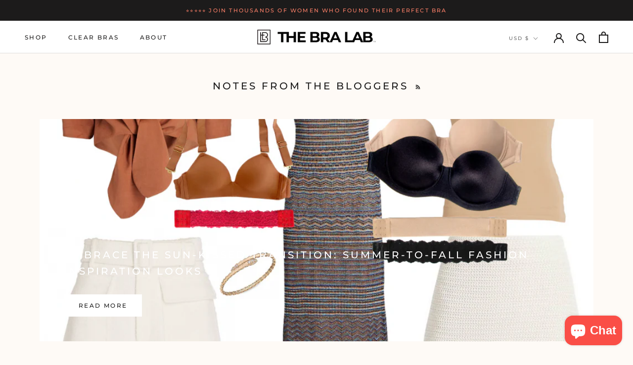

--- FILE ---
content_type: text/javascript
request_url: https://thebralab.com/cdn/shop/t/94/assets/theme.min.js?v=77838146270770657171718170981
body_size: 29347
content:
function _defineProperty(e, t, i) {
    return t in e ? Object.defineProperty(e, t, { value: i, enumerable: !0, configurable: !0, writable: !0 }) : (e[t] = i), e;
}
function _classCallCheck(e, t) {
    if (!(e instanceof t)) throw new TypeError("Cannot call a class as a function");
}
var _createClass = (function () {
    function e(e, t) {
        for (var i = 0; i < t.length; i++) {
            var n = t[i];
            (n.enumerable = n.enumerable || !1), (n.configurable = !0), "value" in n && (n.writable = !0), Object.defineProperty(e, n.key, n);
        }
    }
    return function (t, i, n) {
        return i && e(t.prototype, i), n && e(t, n), t;
    };
})();
!(function (e) {
    function t(n) {
        if (i[n]) return i[n].exports;
        var s = (i[n] = { i: n, l: !1, exports: {} });
        return e[n].call(s.exports, s, s.exports, t), (s.l = !0), s.exports;
    }
    var i = {};
    return (
        (t.m = e),
        (t.c = i),
        (t.d = function (e, i, n) {
            t.o(e, i) || Object.defineProperty(e, i, { configurable: !1, enumerable: !0, get: n });
        }),
        (t.n = function (e) {
            var i =
                e && e.__esModule
                    ? function () {
                          return e["default"];
                      }
                    : function () {
                          return e;
                      };
            return t.d(i, "a", i), i;
        }),
        (t.o = function (e, t) {
            return Object.prototype.hasOwnProperty.call(e, t);
        }),
        (t.p = ""),
        t((t.s = 58))
    );
})([
    function (e, t, i) {
        "use strict";
        Object.defineProperty(t, "__esModule", { value: !0 });
        var n = (function () {
            function e() {
                _classCallCheck(this, e);
            }
            return (
                _createClass(e, null, [
                    {
                        key: "getSiblings",
                        value: function (e, t) {
                            for (var i = arguments.length > 2 && void 0 !== arguments[2] && arguments[2], n = [], s = e; (s = s.previousElementSibling); ) (t && !s.matches(t)) || n.push(s);
                            for (i && n.push(e), s = e; (s = s.nextElementSibling); ) (t && !s.matches(t)) || n.push(s);
                            return n;
                        },
                    },
                    {
                        key: "nodeListToArray",
                        value: function (e, t) {
                            for (var i = [], n = 0; n !== e.length; ++n) (t && !e[n].matches(t)) || i.push(e[n]);
                            return i;
                        },
                    },
                    {
                        key: "outerWidthWithMargin",
                        value: function (e) {
                            var t = e.offsetWidth,
                                i = getComputedStyle(e);
                            return (t += parseInt(i.marginLeft) + parseInt(i.marginRight));
                        },
                    },
                    {
                        key: "outerHeightWithMargin",
                        value: function (e) {
                            var t = e.offsetHeight,
                                i = getComputedStyle(e);
                            return (t += parseInt(i.marginTop) + parseInt(i.marginBottom));
                        },
                    },
                ]),
                e
            );
        })();
        t["default"] = n;
    },
    function (e, t, i) {
        "use strict";
        Object.defineProperty(t, "__esModule", { value: !0 });
        var n = (function () {
            function e() {
                var t = this;
                _classCallCheck(this, e),
                    (this.currentBreakpoint = e.getCurrentBreakpoint()),
                    window.addEventListener("resize", function () {
                        var i = e.getCurrentBreakpoint();
                        t.currentBreakpoint !== i && (document.dispatchEvent(new CustomEvent("breakpoint:changed", { detail: { previousBreakpoint: t.currentBreakpoint, currentBreakpoint: i } })), (t.currentBreakpoint = i));
                    });
            }
            return (
                _createClass(e, null, [
                    {
                        key: "matchesBreakpoint",
                        value: function (e) {
                            switch (e) {
                                case "phone":
                                    return window.matchMedia("screen and (max-width: 640px)").matches;
                                case "tablet":
                                    return window.matchMedia("screen and (min-width: 641px) and (max-width: 1007px)").matches;
                                case "tablet-and-up":
                                    return window.matchMedia("screen and (min-width: 641px)").matches;
                                case "pocket":
                                    return window.matchMedia("screen and (max-width: 1007px)").matches;
                                case "lap":
                                    return window.matchMedia("screen and (min-width: 1008px) and (max-width: 1279px)").matches;
                                case "lap-and-up":
                                    return window.matchMedia("screen and (min-width: 1008px)").matches;
                                case "desk":
                                    return window.matchMedia("screen and (min-width: 1280px)").matches;
                                case "widescreen":
                                    return window.matchMedia("screen and (min-width: 1600px)").matches;
                                case "supports-hover":
                                    return window.matchMedia("(hover: hover) and (pointer: fine)").matches;
                            }
                        },
                    },
                    {
                        key: "getCurrentBreakpoint",
                        value: function () {
                            return window.matchMedia("screen and (max-width: 640px)").matches
                                ? "phone"
                                : window.matchMedia("screen and (min-width: 641px) and (max-width: 1007px)").matches
                                ? "tablet"
                                : window.matchMedia("screen and (min-width: 1008px) and (max-width: 1279px)").matches
                                ? "lap"
                                : window.matchMedia("screen and (min-width: 1280px)").matches
                                ? "desk"
                                : void 0;
                        },
                    },
                ]),
                e
            );
        })();
        t["default"] = n;
    },
    function (e, t, i) {
        "use strict";
        Object.defineProperty(t, "__esModule", { value: !0 });
        var n = i(1),
            s = (function () {
                function e(t) {
                    var i = arguments.length > 1 && void 0 !== arguments[1] ? arguments[1] : {},
                        n = arguments.length > 2 && void 0 !== arguments[2] ? arguments[2] : {};
                    _classCallCheck(this, e), (this.element = t), (this.initialConfig = Object.assign(JSON.parse(t.getAttribute("data-flickity-config")), n)), (this.options = i), this._attachListeners(), this._build();
                }
                return (
                    _createClass(e, [
                        {
                            key: "destroy",
                            value: function () {
                                this.flickityInstance.destroy(), void 0 !== this.initialConfig.breakpoints && document.removeEventListener("breakpoint:changed", this._onBreakpointChangedListener);
                            },
                        },
                        {
                            key: "getFlickityInstance",
                            value: function () {
                                return this.flickityInstance;
                            },
                        },
                        {
                            key: "selectCell",
                            value: function (e) {
                                var t = arguments.length > 1 && void 0 !== arguments[1] && arguments[1],
                                    i = !(arguments.length > 2 && void 0 !== arguments[2]) || arguments[2];
                                t && this.flickityInstance.pausePlayer(), this.flickityInstance.select(e, !1, !i);
                            },
                        },
                        {
                            key: "next",
                            value: function () {
                                this.flickityInstance.next();
                            },
                        },
                        {
                            key: "previous",
                            value: function () {
                                this.flickityInstance.previous();
                            },
                        },
                        {
                            key: "pausePlayer",
                            value: function () {
                                this.flickityInstance.pausePlayer();
                            },
                        },
                        {
                            key: "unpausePlayer",
                            value: function () {
                                this.flickityInstance.unpausePlayer();
                            },
                        },
                        {
                            key: "resize",
                            value: function () {
                                this.flickityInstance.resize();
                            },
                        },
                        {
                            key: "getSelectedIndex",
                            value: function () {
                                return this.flickityInstance.selectedIndex;
                            },
                        },
                        {
                            key: "getSelectedCell",
                            value: function () {
                                return this.flickityInstance.selectedCell.element;
                            },
                        },
                        {
                            key: "_attachListeners",
                            value: function () {
                                void 0 !== this.initialConfig.breakpoints && ((this._onBreakpointChangedListener = this._onBreakpointChanged.bind(this)), document.addEventListener("breakpoint:changed", this._onBreakpointChangedListener));
                            },
                        },
                        {
                            key: "_build",
                            value: function () {
                                var e = this,
                                    t = this._processConfig();
                                (this.flickityInstance = new Flickity(this.element, t)),
                                    this._validateDraggable(),
                                    (this.selectedIndex = this.flickityInstance.selectedIndex),
                                    this.flickityInstance.on("resize", this._validateDraggable.bind(this)),
                                    this.options.onSelect &&
                                        this.flickityInstance.on("select", function () {
                                            e.selectedIndex !== e.flickityInstance.selectedIndex &&
                                                (e.options.onSelect(e.flickityInstance.selectedIndex, e.flickityInstance.selectedCell.element), (e.selectedIndex = e.flickityInstance.selectedIndex));
                                        }),
                                    this.options.onSettle &&
                                        this.flickityInstance.on("settle", function (t) {
                                            e.options.onSettle(t, e.flickityInstance.selectedCell.element);
                                        }),
                                    this.options.onClick &&
                                        this.flickityInstance.on("staticClick", function (t, i, n, s) {
                                            e.options.onClick(n, s);
                                        });
                            },
                        },
                        {
                            key: "_validateDraggable",
                            value: function () {
                                var e = this.flickityInstance.isActive || !1;
                                e &&
                                    this.flickityInstance.options.draggable &&
                                    (void 0 === this.flickityInstance.selectedElements || this.flickityInstance.selectedElements.length === this.flickityInstance.cells.length
                                        ? this.flickityInstance.unbindDrag()
                                        : this.flickityInstance.bindDrag());
                            },
                        },
                        {
                            key: "_processConfig",
                            value: function () {
                                var e = Object.assign({}, this.initialConfig);
                                if ((delete e.breakpoints, void 0 === this.initialConfig.breakpoints)) return e;
                                var t = this.initialConfig.breakpoints;
                                return (
                                    t.forEach(function (t) {
                                        n["default"].matchesBreakpoint(t.matches) && (e = Object.assign(e, t.settings));
                                    }),
                                    e
                                );
                            },
                        },
                        {
                            key: "_onBreakpointChanged",
                            value: function () {
                                this.flickityInstance.destroy(), this._build();
                            },
                        },
                    ]),
                    e
                );
            })();
        t["default"] = s;
    },
    function (e, t, i) {
        "use strict";
        Object.defineProperty(t, "__esModule", { value: !0 });
        var n = i(0),
            s = i(1),
            a = (function () {
                function e(t, i) {
                    _classCallCheck(this, e),
                        (this.element = t),
                        (this.delegateElement = new domDelegate.Delegate(this.element)),
                        (this.activator = i.activator || document.querySelector('[aria-controls="' + t.getAttribute("id") + '"]')),
                        (this.preferredPosition = i.preferredPosition || "bottom"),
                        (this.preferredAlignment = i.preferredAlignment || void 0),
                        (this.threshold = i.threshold || 20),
                        (this.isOpen = !1),
                        (this.onValueChanged = i.onValueChanged || function () {}),
                        (this.onOpen = i.onOpen || function () {}),
                        (this.onClose = i.onClose || function () {}),
                        (this.showOverlay = void 0 === i.showOverlay || i.showOverlay),
                        (this.pageOverlayElement = document.querySelector(".PageOverlay")),
                        this._attachListeners();
                }
                return (
                    _createClass(e, [
                        {
                            key: "destroy",
                            value: function () {
                                this.element.removeEventListener("keyup", this._handleKeyboardListener), this.delegateElement.off("click"), this.activator.removeEventListener("click", this._toggleListener);
                            },
                        },
                        {
                            key: "toggle",
                            value: function () {
                                this.isOpen ? this.close() : this.open();
                            },
                        },
                        {
                            key: "open",
                            value: function () {
                                this.isOpen ||
                                    this.activator.getAttribute("aria-controls") !== this.element.id ||
                                    (this.element.setAttribute("aria-hidden", "false"),
                                    this.activator.setAttribute("aria-expanded", "true"),
                                    disableBodyScroll(!0, "[data-scrollable]"),
                                    document.documentElement.classList.add("no-scroll"),
                                    s["default"].matchesBreakpoint("lap-and-up")
                                        ? (document.body.addEventListener("click", this._clickOutsideListener), this._position())
                                        : (this.element.removeAttribute("style"), this.showOverlay && (this.pageOverlayElement.classList.add("is-visible"), this.pageOverlayElement.addEventListener("click", this._closeListener))),
                                    this.onOpen(this),
                                    (this.isOpen = !0));
                            },
                        },
                        {
                            key: "close",
                            value: function () {
                                this.isOpen &&
                                    (this.element.setAttribute("aria-hidden", "true"),
                                    this.activator.setAttribute("aria-expanded", "false"),
                                    disableBodyScroll(!1, "[data-scrollable]"),
                                    document.documentElement.classList.remove("no-scroll"),
                                    s["default"].matchesBreakpoint("lap-and-up")
                                        ? document.body.removeEventListener("click", this._clickOutsideListener)
                                        : this.showOverlay && (this.pageOverlayElement.classList.remove("is-visible"), this.pageOverlayElement.removeEventListener("click", this._closeListener)),
                                    this.onClose(this),
                                    (this.isOpen = !1));
                            },
                        },
                        {
                            key: "_attachListeners",
                            value: function () {
                                (this._handleKeyboardListener = this._handleKeyboard.bind(this)),
                                    (this._clickOutsideListener = this._clickOutside.bind(this)),
                                    (this._closeListener = this.close.bind(this)),
                                    (this._toggleListener = this.toggle.bind(this)),
                                    this.element.addEventListener("keyup", this._handleKeyboardListener),
                                    this.activator.addEventListener("click", this._toggleListener),
                                    this.delegateElement.on("click", '[data-action="close-popover"]', this.close.bind(this)),
                                    this.delegateElement.on("click", '[data-action="select-value"]', this._valueChanged.bind(this)),
                                    this.element.hasAttribute("id") && this.delegateElement.on("focusout", "#" + this.element.getAttribute("id"), this._onFocusOut.bind(this));
                            },
                        },
                        {
                            key: "_valueChanged",
                            value: function (e) {
                                n["default"].getSiblings(e.target, ".is-selected").forEach(function (e) {
                                    return e.classList.remove("is-selected");
                                }),
                                    e.target.classList.add("is-selected"),
                                    this.onValueChanged(e.target.getAttribute("data-value"), e.target, this.activator),
                                    this.close();
                            },
                        },
                        {
                            key: "_onFocusOut",
                            value: function (e) {
                                this.element.contains(e.relatedTarget) || this.close();
                            },
                        },
                        {
                            key: "_clickOutside",
                            value: function (e) {
                                e.target.closest(".Popover") || e.target.closest(".Modal") || e.target === this.activator || this.activator.contains(e.target) || this.close();
                            },
                        },
                        {
                            key: "_position",
                            value: function () {
                                var e = this,
                                    t = 0,
                                    i = 0,
                                    n = "",
                                    s = "",
                                    a = this.threshold;
                                fastdom.measure(function () {
                                    var o = window.innerHeight,
                                        r = e.activator.getBoundingClientRect(),
                                        l = o / 2;
                                    if ("bottom" === e.preferredPosition) (s = "right"), (n = e.element.clientHeight <= o - (r.bottom + a) || o - r.bottom >= l ? "bottom" : "top");
                                    else if ("top" === e.preferredPosition) (s = "right"), (n = e.element.clientHeight <= r.top - a || r.top >= l ? "top" : "bottom");
                                    else {
                                        n = "left";
                                        var c = e.element.clientHeight / 2;
                                        s = r.top >= c && o - r.bottom >= c ? "center" : o - r.bottom >= c ? "bottom" : "top";
                                    }
                                    e.preferredAlignment && (s = e.preferredAlignment),
                                        "top" === n
                                            ? ((t = r.top - e.element.clientHeight - a), (i = "center" === s ? window.innerWidth - r.right - e.element.clientWidth / 2 + 3 : window.innerWidth - r.right))
                                            : "bottom" === n
                                            ? ((t = r.bottom + a), (i = "center" === s ? window.innerWidth - r.right - e.element.clientWidth / 2 + 3 : window.innerWidth - r.right))
                                            : ((i = window.innerWidth - r.left + a), (t = "center" === s ? r.top - e.element.clientHeight / 2 + e.activator.clientHeight / 2 : "top" === s ? r.bottom - e.element.clientHeight : r.top));
                                }),
                                    fastdom.mutate(function () {
                                        ["Popover--positionBottom", "Popover--positionTop", "Popover--positionCenter", "Popover--alignTop", "Popover--alignCenter", "Popover--alignBottom"].map(function (t) {
                                            return e.element.classList.remove(t);
                                        }),
                                            e.element.classList.add("Popover--position" + (n.charAt(0).toUpperCase() + n.slice(1))),
                                            e.element.classList.add("Popover--align" + (s.charAt(0).toUpperCase() + s.slice(1))),
                                            e.element.setAttribute("style", "top: " + parseInt(t) + "px; right: " + parseInt(i) + "px;");
                                    });
                            },
                        },
                        {
                            key: "_handleKeyboard",
                            value: function (e) {
                                this.isOpen && 27 === e.keyCode && this.close();
                            },
                        },
                    ]),
                    e
                );
            })();
        t["default"] = a;
    },
    function (e, t, i) {
        "use strict";
        Object.defineProperty(t, "__esModule", { value: !0 });
        var n = (function () {
            function e(t) {
                _classCallCheck(this, e), (this.element = t), (this.delegateElement = new domDelegate.Delegate(this.element)), this.delegateElement.on("change", ".ColorSwatch__Radio", this._colorChanged.bind(this));
            }
            return (
                _createClass(e, [
                    {
                        key: "_colorChanged",
                        value: function (e, t) {
                            var i = t.closest(".ProductItem"),
                                n = t.getAttribute("data-variant-url");
                            i.querySelector(".ProductItem__ImageWrapper").setAttribute("href", n), i.querySelector(".ProductItem__Title > a").setAttribute("href", n);
                            var s = i.querySelector(".ProductItem__Image:not(.ProductItem__Image--alternate)");
                            if (t.hasAttribute("data-image-url") && t.getAttribute("data-image-id") !== s.getAttribute("data-image-id")) {
                                var a = document.createElement("img");
                                (a.className = "ProductItem__Image Image--fadeIn Image--lazyLoad"),
                                    a.setAttribute("data-image-id", t.getAttribute("data-image-id")),
                                    a.setAttribute("data-src", t.getAttribute("data-image-url")),
                                    a.setAttribute("data-widths", t.getAttribute("data-image-widths")),
                                    a.setAttribute("data-sizes", "auto"),
                                    "natural" === window.theme.productImageSize && (s.parentNode.style.paddingBottom = 100 / t.getAttribute("data-image-aspect-ratio") + "%"),
                                    s.parentNode.style.setProperty("--aspect-ratio", t.getAttribute("data-image-aspect-ratio")),
                                    s.parentNode.replaceChild(a, s);
                            }
                        },
                    },
                ]),
                e
            );
        })();
        t["default"] = n;
    },
    function (e, t, i) {
        "use strict";
        Object.defineProperty(t, "__esModule", { value: !0 });
        var n = (function () {
            function e() {
                _classCallCheck(this, e);
            }
            return (
                _createClass(e, null, [
                    {
                        key: "trapFocus",
                        value: function (e, t) {
                            this.listeners = this.listeners || {};
                            var i = e.querySelector("[autofocus]") || e;
                            e.setAttribute("tabindex", "-1"),
                                i.focus(),
                                (this.listeners[t] = function (t) {
                                    e === t.target || e.contains(t.target) || e.focus();
                                }),
                                document.addEventListener("focusin", this.listeners[t]);
                        },
                    },
                    {
                        key: "removeTrapFocus",
                        value: function (e, t) {
                            e && e.removeAttribute("tabindex"), this.listeners && this.listeners[t] && document.removeEventListener("focusin", this.listeners[t]);
                        },
                    },
                    {
                        key: "clearTrapFocus",
                        value: function () {
                            for (var e in this.listeners) this.listeners.hasOwnProperty(e) && document.removeEventListener("focusin", this.listeners[e]);
                            this.listeners = {};
                        },
                    },
                ]),
                e
            );
        })();
        t["default"] = n;
    },
    function (e, t, i) {
        "use strict";
        Object.defineProperty(t, "__esModule", { value: !0 });
        var n = i(5),
            s = (function () {
                function e(t) {
                    var i = arguments.length > 1 && void 0 !== arguments[1] ? arguments[1] : {};
                    _classCallCheck(this, e),
                        (this.element = t),
                        (this.delegateElement = new domDelegate.Delegate(this.element)),
                        (this.delegateBody = new domDelegate.Delegate(document.body)),
                        (this.onOpen = i.onOpen || function () {}),
                        (this.onClose = i.onClose || function () {}),
                        (this.isOpen = !1),
                        (this.direction = this.element.classList.contains("Drawer--fromLeft") ? "fromLeft" : "fromRight"),
                        (this.pageOverlayElement = document.querySelector(".PageOverlay")),
                        this._attachListeners();
                }
                return (
                    _createClass(e, [
                        {
                            key: "destroy",
                            value: function () {
                                this.delegateBody.off("click", '[data-action="open-drawer"][data-drawer-id="' + this.element.id + '"]'),
                                    this.delegateBody.off("click", '[data-action="close-drawer"][data-drawer-id="' + this.element.id + '"]'),
                                    window.removeEventListener("resize", this._calculateMaxHeightListener);
                            },
                        },
                        {
                            key: "toggle",
                            value: function () {
                                this.isOpen ? this.close() : this.open();
                            },
                        },
                        {
                            key: "open",
                            value: function (e) {
                                if (!this.isOpen)
                                    return (
                                        this.element.dispatchEvent(new CustomEvent("search:close", { bubbles: !0 })),
                                        e && e.preventDefault(),
                                        this.element.setAttribute("aria-hidden", "false"),
                                        this._calculateMaxHeight(),
                                        document.documentElement.classList.add("no-scroll"),
                                        disableBodyScroll(!0, "[data-scrollable]"),
                                        n["default"].trapFocus(this.element, "drawer"),
                                        (document.querySelector("#shopify-section-header").style.zIndex = ""),
                                        this.pageOverlayElement.classList.add("is-visible"),
                                        this.pageOverlayElement.addEventListener("click", this._closeListener),
                                        (this.isOpen = !0),
                                        this.onOpen(),
                                        !1
                                    );
                            },
                        },
                        {
                            key: "close",
                            value: function (e) {
                                this.isOpen &&
                                    (e && e.preventDefault(),
                                    this.element.setAttribute("aria-hidden", "true"),
                                    document.documentElement.classList.remove("no-scroll"),
                                    disableBodyScroll(!1, "[data-scrollable]"),
                                    n["default"].removeTrapFocus(this.element, "drawer"),
                                    this.pageOverlayElement.classList.remove("is-visible"),
                                    this.pageOverlayElement.removeEventListener("click", this._closeListener),
                                    (this.isOpen = !1),
                                    this.onClose());
                            },
                        },
                        {
                            key: "_attachListeners",
                            value: function () {
                                (this._openListener = this.open.bind(this)),
                                    (this._closeListener = this.close.bind(this)),
                                    (this._calculateMaxHeightListener = this._calculateMaxHeight.bind(this)),
                                    this.delegateBody.on("click", '[data-action="open-drawer"][data-drawer-id="' + this.element.id + '"]', this._openListener),
                                    this.delegateBody.on("click", '[data-action="close-drawer"][data-drawer-id="' + this.element.id + '"]', this._closeListener),
                                    this.element.addEventListener("keyup", this._handleKeyboard.bind(this)),
                                    window.addEventListener("resize", this._calculateMaxHeightListener);
                            },
                        },
                        {
                            key: "_calculateMaxHeight",
                            value: function () {
                                this.element.style.maxHeight = window.innerHeight + "px";
                            },
                        },
                        {
                            key: "_handleKeyboard",
                            value: function (e) {
                                this.isOpen && 27 === e.keyCode && this.close();
                            },
                        },
                    ]),
                    e
                );
            })();
        t["default"] = s;
    },
    function (e, t, i) {
        "use strict";
        Object.defineProperty(t, "__esModule", { value: !0 });
        var n = (function () {
            function e() {
                _classCallCheck(this, e);
            }
            return (
                _createClass(e, null, [
                    {
                        key: "slideUp",
                        value: function (e) {
                            (e.style.height = e.scrollHeight + "px"), e.offsetHeight, (e.style.height = 0);
                        },
                    },
                    {
                        key: "slideDown",
                        value: function (e) {
                            if ("auto" !== e.style.height) {
                                e.style.height = e.firstElementChild.scrollHeight + "px";
                                var t = function i(t) {
                                    "height" === t.propertyName && ((e.style.height = "auto"), e.removeEventListener("transitionend", i));
                                };
                                e.addEventListener("transitionend", t);
                            }
                        },
                    },
                ]),
                e
            );
        })();
        t["default"] = n;
    },
    function (e, t, i) {
        "use strict";
        Object.defineProperty(t, "__esModule", { value: !0 });
        var n = (function () {
            function e() {
                _classCallCheck(this, e);
            }
            return (
                _createClass(e, null, [
                    {
                        key: "formatMoney",
                        value: function (e, t) {
                            function i(e, t) {
                                return null == e || e !== e ? t : e;
                            }
                            function n(e, t, n, s) {
                                if (((t = i(t, 2)), (n = i(n, ",")), (s = i(s, ".")), isNaN(e) || null == e)) return 0;
                                e = (e / 100).toFixed(t);
                                var a = e.split("."),
                                    o = a[0].replace(/(\d)(?=(\d\d\d)+(?!\d))/g, "$1" + n),
                                    r = a[1] ? s + a[1] : "";
                                return o + r;
                            }
                            "string" == typeof e && (e = e.replace(".", ""));
                            var s = /\{\{\s*(\w+)\s*\}\}/,
                                a = t || "${{amount}}",
                                o = "";
                            switch (a.match(s)[1]) {
                                case "amount":
                                    o = n(e, 2);
                                    break;
                                case "amount_no_decimals":
                                    o = n(e, 0);
                                    break;
                                case "amount_with_space_separator":
                                    o = n(e, 2, " ", ".");
                                    break;
                                case "amount_no_decimals_with_comma_separator":
                                    o = n(e, 0, ",", ".");
                                    break;
                                case "amount_no_decimals_with_space_separator":
                                    o = n(e, 0, " ");
                                    break;
                                case "amount_with_comma_separator":
                                    o = n(e, 2, ".", ",");
                            }
                            return a.indexOf("with_comma_separator") !== -1 ? a.replace(s, o).replace(",00", "") : a.replace(s, o).replace(".00", "");
                        },
                    },
                ]),
                e
            );
        })();
        t["default"] = n;
    },
    function (e, t, i) {
        "use strict";
        Object.defineProperty(t, "__esModule", { value: !0 });
        var n = (function () {
            function e() {
                _classCallCheck(this, e);
            }
            return (
                _createClass(e, null, [
                    {
                        key: "getSizedImageUrl",
                        value: function (e, t) {
                            if (null === t) return e;
                            if ("master" === t) return e.replace(/http(s)?:/, "");
                            var i = e.match(/\.(jpg|jpeg|gif|png|bmp|bitmap|tiff|tif)(\?v=\d+)?$/i);
                            if (i) {
                                var n = e.split(i[0]),
                                    s = i[0];
                                return (n[0] + "_" + t + s).replace(/http(s)?:/, "");
                            }
                            return null;
                        },
                    },
                    {
                        key: "getSupportedSizes",
                        value: function (e, t) {
                            var i = [],
                                n = e.width;
                            return (
                                t.forEach(function (e) {
                                    n >= e && i.push(e);
                                }),
                                i
                            );
                        },
                    },
                ]),
                e
            );
        })();
        t["default"] = n;
    },
    function (e, t, i) {
        "use strict";
        Object.defineProperty(t, "__esModule", { value: !0 });
        var n = i(5);
        i.d(t, "AccessibilityHelper", function () {
            return n["default"];
        });
        var s = i(7);
        i.d(t, "AnimationHelper", function () {
            return s["default"];
        });
        var a = i(8);
        i.d(t, "CurrencyHelper", function () {
            return a["default"];
        });
        var o = i(0);
        i.d(t, "DomHelper", function () {
            return o["default"];
        });
        var r = i(9);
        i.d(t, "ImageHelper", function () {
            return r["default"];
        });
        var l = i(1);
        i.d(t, "ResponsiveHelper", function () {
            return l["default"];
        });
    },
    function (e, t, i) {
        "use strict";
        Object.defineProperty(t, "__esModule", { value: !0 });
        var n = i(3),
            s = i(0),
            a = i(22),
            o = i(17),
            r = i(8),
            l = i(27),
            c = (function () {
                function e(t, i) {
                    var n = this;
                    _classCallCheck(this, e), (this.element = t), (this.delegateElement = new domDelegate.Delegate(this.element)), (this.options = i);
                    var s = JSON.parse(this.element.querySelector("[data-product-json]").innerHTML);
                    (this.productData = s.product),
                        (this.variantsInventories = s.inventories || {}),
                        (this.masterSelector = this.element.querySelector("#product-select-" + this.productData.id)),
                        this.productData.variants.forEach(function (e) {
                            e.id === s.selected_variant_id && ((n.currentVariant = e), (n.option1 = e.option1), (n.option2 = e.option2), (n.option3 = e.option3));
                        }),
                        (this.storeAvailability = new l["default"](this.element.querySelector(".ProductMeta__StoreAvailabilityContainer"), this.productData.title)),
                        this.storeAvailability.updateWithVariant(this.currentVariant),
                        this._attachListeners(),
                        this._createSelectors();
                }
                return (
                    _createClass(e, [
                        {
                            key: "destroy",
                            value: function () {
                                this.delegateElement.off("click"),
                                    this.formPopovers.forEach(function (e) {
                                        return e.destroy();
                                    }),
                                    this.formVariantSelectors.forEach(function (e) {
                                        return e.destroy();
                                    });
                            },
                        },
                        {
                            key: "_attachListeners",
                            value: function () {
                                this.delegateElement.on("click", '[data-action="add-to-cart"]', this._addToCart.bind(this)),
                                    this.delegateElement.on("click", '[data-action="decrease-quantity"]', this._decreaseQuantity.bind(this)),
                                    this.delegateElement.on("click", '[data-action="increase-quantity"]', this._increaseQuantity.bind(this)),
                                    this.delegateElement.on("change", '[name="quantity"]', this._validateQuantity.bind(this)),
                                    this.delegateElement.on("change", '.ProductForm__Option [type="radio"]', this._onOptionChanged.bind(this));
                            },
                        },
                        {
                            key: "_createSelectors",
                            value: function () {
                                var e = this;
                                (this.formPopovers = []),
                                    (this.formVariantSelectors = []),
                                    s["default"].nodeListToArray(this.element.querySelectorAll(".OptionSelector")).forEach(function (t) {
                                        var i = new n["default"](t, { preferredPosition: "left", onValueChanged: e._onOptionChanged.bind(e) });
                                        e.formPopovers.push(i);
                                    }),
                                    s["default"].nodeListToArray(this.element.querySelectorAll(".VariantSelector")).forEach(function (t) {
                                        var i = new o["default"](t, e, { onValueChanged: e._onOptionChanged.bind(e) });
                                        e.formVariantSelectors.push(i);
                                    });
                            },
                        },
                        {
                            key: "_onVariantChanged",
                            value: function (e, t) {
                                this._updateProductPrices(t, e),
                                    this._updateInventory(t, e),
                                    this._updateSku(t, e),
                                    this._updateUnitPrice(t, e),
                                    this._updateAddToCartButton(t, e),
                                    this.storeAvailability.updateWithVariant(t),
                                    this.element.dispatchEvent(new CustomEvent("variant:changed", { bubbles: !0, detail: { variant: t, previousVariant: e } }));
                            },
                        },
                        {
                            key: "_updateProductPrices",
                            value: function (e, t) {
                                var i = this.element.querySelector(".ProductMeta__PriceList");
                                if (e) {
                                    if (t && t.price === e.price && t.compare_at_price === e.compare_at_price) return;
                                    (i.innerHTML = ""),
                                        e.compare_at_price > e.price
                                            ? ((i.innerHTML += '<span class="ProductMeta__Price Price Price--highlight Text--subdued u-h4" data-money-convertible>' + r["default"].formatMoney(e.price, window.theme.moneyFormat) + "</span>"),
                                              (i.innerHTML +=
                                                  '<span class="ProductMeta__Price Price Price--compareAt Text--subdued u-h4" data-money-convertible>' + r["default"].formatMoney(e.compare_at_price, window.theme.moneyFormat) + "</span>"))
                                            : (i.innerHTML += '<span class="ProductMeta__Price Price Text--subdued u-h4" data-money-convertible>' + r["default"].formatMoney(e.price, window.theme.moneyFormat) + "</span>"),
                                        (i.style.display = "");
                                } else i.style.display = "none";
                            },
                        },
                        {
                            key: "_updateInventory",
                            value: function (e) {
                                if (this.options.showInventoryQuantity) {
                                    var t = this.element.querySelector(".ProductForm__Inventory"),
                                        i = e ? this.variantsInventories[e.id] : null;
                                    !e || null === i.inventory_management || i.inventory_quantity <= 0 || (this.options.inventoryQuantityThreshold > 0 && i.inventory_quantity > this.options.inventoryQuantityThreshold)
                                        ? (t.style.display = "none")
                                        : ((t.textContent = i.inventory_message), (t.style.display = ""));
                                }
                            },
                        },
                        {
                            key: "_updateSku",
                            value: function (e) {
                                if (this.options.showSku && e) {
                                    var t = this.element.querySelector(".ProductMeta__SkuNumber");
                                    t && e.sku && (t.innerText = e.sku);
                                }
                            },
                        },
                        {
                            key: "_updateUnitPrice",
                            value: function (e) {
                                if (e) {
                                    var t = this.element.querySelector(".ProductMeta__UnitPriceMeasurement");
                                    if (!e.hasOwnProperty("unit_price")) return void (t.style.display = "none");
                                    (t.style.display = "block"),
                                        (t.querySelector(".UnitPriceMeasurement__Price").innerHTML = r["default"].formatMoney(e.unit_price, window.theme.moneyFormat)),
                                        (t.querySelector(".UnitPriceMeasurement__ReferenceUnit").textContent = e.unit_price_measurement.reference_unit);
                                    var i = t.querySelector(".UnitPriceMeasurement__ReferenceValue");
                                    (i.textContent = e.unit_price_measurement.reference_value), (i.style.display = 1 === e.unit_price_measurement.reference_value ? "none" : "inline");
                                }
                            },
                        },
                        {
                            key: "_updateAddToCartButton",
                            value: function (e) {
                                var t = this.element.querySelector(".ProductForm__AddToCart"),
                                    i = this.element.querySelector(".shopify-payment-button");
                                t.classList.remove("Button--secondary"),
                                    t.classList.remove("Button--primary"),
                                    e
                                        ? e.available
                                            ? (t.removeAttribute("disabled"),$('.klaviyo-bis-trigger').hide(),
                                              t.classList.add("true" === t.getAttribute("data-use-primary-button") ? "Button--primary" : "Button--secondary"),
                                              t.setAttribute("data-action", "add-to-cart"),
                                              void 0 === this.options.showPriceInButton || this.options.showPriceInButton
                                                  ? (t.innerHTML =
                                                        "\n            <span>" +
                                                        window.languages.productFormAddToCart +
                                                        '</span>\n            <span class="Button__SeparatorDot"></span>\n            <span data-money-convertible>' +
                                                        r["default"].formatMoney(e.price, window.theme.moneyFormat) +
                                                        "</span>\n          ")
                                                  : (t.innerHTML = "<span>" + window.languages.productFormAddToCart + "</span>"))
                                            : (t.setAttribute("disabled", "disabled"), $('.klaviyo-bis-trigger').show(), t.classList.add("Button--secondary"), t.removeAttribute("data-action"), (t.innerHTML = window.languages.productFormSoldOut))
                                        : (t.setAttribute("disabled", "disabled"), t.removeAttribute("data-action"), t.classList.add("Button--secondary"), (t.innerHTML = window.languages.productFormUnavailable)),
                                    this.options.showPaymentButton && i && (e && e.available ? (i.style.display = "block") : (i.style.display = "none"));
                            },
                        },
                        {
                            key: "_onOptionChanged",
                            value: function (e, t, i) {
                                if (i) (this["option" + t.getAttribute("data-option-position")] = e), (i.querySelector(".ProductForm__SelectedValue").innerHTML = e);
                                else {
                                    this["option" + t.getAttribute("data-option-position")] = t.value;
                                    var n = t.closest(".ProductForm__Option").querySelector(".ProductForm__SelectedValue");
                                    n && (n.innerHTML = t.value);
                                }
                                var s = this.currentVariant;
                                (this.currentVariant = this._getCurrentVariantFromOptions()),
                                    this._onVariantChanged(s, this.currentVariant),
                                    this.currentVariant &&
                                        (this.options.enableHistoryState && this._updateHistoryState(this.currentVariant),
                                        this.masterSelector.querySelector("[selected]").removeAttribute("selected"),
                                        this.masterSelector.querySelector('[value="' + this.currentVariant.id + '"]').setAttribute("selected", "selected"));
                            },
                        },
                        {
                            key: "_getCurrentVariantFromOptions",
                            value: function () {
                                var e = this,
                                    t = !1;
                                return (
                                    this.productData.variants.forEach(function (i) {
                                        i.option1 === e.option1 && i.option2 === e.option2 && i.option3 === e.option3 && (t = i);
                                    }),
                                    t || null
                                );
                            },
                        },
                        {
                            key: "_updateHistoryState",
                            value: function (e) {
                                if (history.replaceState) {
                                    var t = window.location.protocol + "//" + window.location.host + window.location.pathname + "?variant=" + e.id;
                                    window.history.replaceState({ path: t }, "", t);
                                }
                            },
                        },
                        {
                            key: "_addToCart",
                            value: function (e) {
                                var t = this;
                                if (this.options.useAjaxCart) {
                                    e.preventDefault();
                                    var i = this.element.querySelector(".ProductForm__AddToCart");
                                    i.setAttribute("disabled", "disabled"), document.dispatchEvent(new CustomEvent("theme:loading:start"));
                                    var n = this.element.querySelector('form[action*="/cart/add"]');
                                    fetch(window.routes.cartAddUrl + ".js", {
                                        body: JSON.stringify(a["default"].serialize(n)),
                                        credentials: "same-origin",
                                        method: "POST",
                                        headers: { "Content-Type": "application/json", "X-Requested-With": "XMLHttpRequest" },
                                    }).then(function (e) {
                                        document.dispatchEvent(new CustomEvent("theme:loading:end")),
                                            e.ok
                                                ? (i.removeAttribute("disabled"),
                                                  t.element.dispatchEvent(new CustomEvent("product:added", { bubbles: !0, detail: { variant: t.currentVariant, quantity: parseInt(n.querySelector('[name="quantity"]').value) } })))
                                                : e.json().then(function (e) {
                                                      var t = document.createElement("span");
                                                      (t.className = "ProductForm__Error Alert Alert--error"),
                                                          (t.innerHTML = e.description),
                                                          i.removeAttribute("disabled"),
                                                          i.insertAdjacentElement("afterend", t),
                                                          setTimeout(function () {
                                                              t.remove();
                                                          }, 2500);
                                                  });
                                    }),
                                        e.preventDefault();
                                }
                            },
                        },
                        {
                            key: "_decreaseQuantity",
                            value: function (e, t) {
                                t.nextElementSibling.value = Math.max(parseInt(t.nextElementSibling.value) - 1, 1);
                            },
                        },
                        {
                            key: "_increaseQuantity",
                            value: function (e, t) {
                                t.previousElementSibling.value = parseInt(t.previousElementSibling.value) + 1;
                            },
                        },
                        {
                            key: "_validateQuantity",
                            value: function (e, t) {
                                t.value = Math.max(parseInt(t.value) || 1, 1);
                            },
                        },
                    ]),
                    e
                );
            })();
        t["default"] = c;
    },
    function (e, t, i) {
        "use strict";
        Object.defineProperty(t, "__esModule", { value: !0 });
        var n = (function () {
            function e(t, i) {
                _classCallCheck(this, e), (this.countrySelect = t), (this.provinceSelect = i), this.countrySelect && this.provinceSelect && (this._attachListeners(), this._initSelectors());
            }
            return (
                _createClass(e, [
                    {
                        key: "destroy",
                        value: function () {
                            this.countrySelect && this.countrySelect.removeEventListener("change", this._onCountryChangedListener);
                        },
                    },
                    {
                        key: "_initSelectors",
                        value: function () {
                            var e = this.countrySelect.getAttribute("data-default");
                            if (e) {
                                for (var t = 0; t !== this.countrySelect.options.length; ++t)
                                    if (this.countrySelect.options[t].text === e) {
                                        this.countrySelect.selectedIndex = t;
                                        break;
                                    }
                            } else this.countrySelect.selectedIndex = 0;
                            var i = new Event("change", { bubbles: !0 });
                            this.countrySelect.dispatchEvent(i);
                            var n = this.provinceSelect.getAttribute("data-default");
                            if (n)
                                for (var s = 0; s !== this.provinceSelect.options.length; ++s)
                                    if (this.provinceSelect.options[s].text === n) {
                                        this.provinceSelect.selectedIndex = s;
                                        break;
                                    }
                        },
                    },
                    {
                        key: "_attachListeners",
                        value: function () {
                            (this._onCountryChangedListener = this._onCountryChanged.bind(this)), this.countrySelect.addEventListener("change", this._onCountryChangedListener);
                        },
                    },
                    {
                        key: "_onCountryChanged",
                        value: function () {
                            var e = this,
                                t = this.countrySelect.options[this.countrySelect.selectedIndex],
                                i = JSON.parse(t.getAttribute("data-provinces") || "[]");
                            return (
                                (this.provinceSelect.innerHTML = ""),
                                0 === i.length
                                    ? void (this.provinceSelect.parentNode.style.display = "none")
                                    : (i.forEach(function (t) {
                                          e.provinceSelect.options.add(new Option(t[1], t[0]));
                                      }),
                                      void (this.provinceSelect.parentNode.style.display = "block"))
                            );
                        },
                    },
                ]),
                e
            );
        })();
        t["default"] = n;
    },
    function (e, t, i) {
        "use strict";
        Object.defineProperty(t, "__esModule", { value: !0 });
        var n = (function () {
            function e(t) {
                _classCallCheck(this, e), t && ((this.element = t), (this.lastKnownY = window.scrollY), (this.currentTop = 0), (this.initialTopOffset = parseInt(window.getComputedStyle(this.element).top)), this._attachListeners());
            }
            return (
                _createClass(e, [
                    {
                        key: "destroy",
                        value: function () {
                            window.removeEventListener("scroll", this._checkPositionListener);
                        },
                    },
                    {
                        key: "_attachListeners",
                        value: function () {
                            (this._checkPositionListener = this._checkPosition.bind(this)), window.addEventListener("scroll", this._checkPositionListener);
                        },
                    },
                    {
                        key: "_checkPosition",
                        value: function () {
                            var e = this;
                            fastdom.measure(function () {
                                var t = e.element.getBoundingClientRect(),
                                    i = t.top + window.scrollY - e.element.offsetTop + e.initialTopOffset,
                                    n = e.element.clientHeight - window.innerHeight;
                                window.scrollY < e.lastKnownY ? (e.currentTop -= window.scrollY - e.lastKnownY) : (e.currentTop += e.lastKnownY - window.scrollY),
                                    (e.currentTop = Math.min(Math.max(e.currentTop, -n), i, e.initialTopOffset)),
                                    (e.lastKnownY = window.scrollY);
                            }),
                                fastdom.mutate(function () {
                                    e.element.style.top = e.currentTop + "px";
                                });
                        },
                    },
                ]),
                e
            );
        })();
        t["default"] = n;
    },
    function (e, t, i) {
        "use strict";
        Object.defineProperty(t, "__esModule", { value: !0 });
        var n = i(0),
            s = i(9),
            a = i(1),
            o = (function () {
                function e(t, i) {
                    _classCallCheck(this, e), (this.element = t), (this.delegateElement = new domDelegate.Delegate(this.element)), (this.delegateRoot = new domDelegate.Delegate(document.body)), (this.slideshow = i), this._attachListeners();
                }
                return (
                    _createClass(e, [
                        {
                            key: "destroy",
                            value: function () {
                                this.delegateElement.off("click");
                            },
                        },
                        {
                            key: "_attachListeners",
                            value: function () {
                                this.delegateElement.on("click", '[data-action="open-product-zoom"]', this._initPhotoSwipe.bind(this)),
                                    this.delegateElement.on("click", ".Product__SlideItem--image", this._initPhotoSwipeFromImageClick.bind(this));
                            },
                        },
                        {
                            key: "_initPhotoSwipe",
                            value: function () {
                                var e = [];
                                this.slideshow.flickityInstance.cells.forEach(function (t) {
                                    t.element.classList.contains("Product__SlideItem--image") && e.push(t.element.querySelector("img"));
                                }),
                                    this._createPhotoSwipeInstance(this._createPhotoSwipeItemsFromImages(e), parseInt(this.slideshow.flickityInstance.selectedElement.getAttribute("data-image-media-position")));
                            },
                        },
                        {
                            key: "_initPhotoSwipeFromImageClick",
                            value: function (e, t) {
                                if (!a["default"].matchesBreakpoint("pocket")) {
                                    var i = n["default"].nodeListToArray(this.element.querySelectorAll(".Product__SlideItem--image img"));
                                    this._createPhotoSwipeInstance(this._createPhotoSwipeItemsFromImages(i), parseInt(t.getAttribute("data-image-media-position")));
                                }
                            },
                        },
                        {
                            key: "_createPhotoSwipeItemsFromImages",
                            value: function (e) {
                                return e.map(function (e) {
                                    var t = parseInt(e.getAttribute("data-max-width")),
                                        i = parseInt(e.getAttribute("data-max-height")),
                                        n = a["default"].matchesBreakpoint("phone") ? 1200 : 1800,
                                        o = 1;
                                    o = t >= i ? Math.max(t / n, 1) : Math.max(i / n, 1);
                                    var r = Math.floor(t / o),
                                        l = Math.floor(i / o);
                                    return { msrc: e.currentSrc || e.src, w: r, h: l, initialZoomLevel: 0.65, src: s["default"].getSizedImageUrl(e.getAttribute("data-original-src"), r + "x" + l) };
                                });
                            },
                        },
                        {
                            key: "_createPhotoSwipeInstance",
                            value: function (e, t) {
                                var i = this,
                                    n = document.querySelector(".pswp");
                                (this.photoSwipeInstance = new PhotoSwipe(n, !1, e, {
                                    index: t,
                                    showHideOpacity: !0,
                                    showAnimationDuration: 500,
                                    loop: !1,
                                    history: !1,
                                    closeOnVerticalDrag: !1,
                                    allowPanToNext: !1,
                                    pinchToClose: !1,
                                    errorMsg: '<p class="pswp__error-msg">' + window.languages.productImageLoadingError + "</p>",
                                    scaleMode: "zoom",
                                    getDoubleTapZoom: function (e, t) {
                                        return e ? 1.6 : t.initialZoomLevel < 0.7 ? 1 : 1.33;
                                    },
                                    getThumbBoundsFn: function (e) {
                                        var t = i.element.querySelector('.Product__Slideshow .Carousel__Cell[data-image-media-position="' + parseInt(e) + '"] img'),
                                            n = window.pageYOffset || document.documentElement.scrollTop,
                                            s = t.getBoundingClientRect();
                                        return { x: s.left, y: s.top + n, w: s.width };
                                    },
                                })),
                                    this.photoSwipeInstance.listen("beforeChange", this._onSlideChanged.bind(this)),
                                    this.photoSwipeInstance.listen("destroy", this._destroyPhotoSwipe.bind(this)),
                                    this.photoSwipeInstance.listen("doubleTap", this._onDoubleTap.bind(this)),
                                    this.photoSwipeInstance.listen("initialZoomIn", this._onInitialZoomIn.bind(this)),
                                    this.photoSwipeInstance.listen("initialZoomOut", this._onInitialZoomOut.bind(this)),
                                    this.delegateRoot.on("pswpTap", ".pswp__scroll-wrap", this._onSingleTap.bind(this)),
                                    this.delegateRoot.on("pswpTap", ".pswp__button--close", this.photoSwipeInstance.close),
                                    this.delegateRoot.on("pswpTap", ".pswp__button--prev", this.photoSwipeInstance.prev),
                                    this.delegateRoot.on("pswpTap", ".pswp__button--next", this.photoSwipeInstance.next),
                                    this.photoSwipeInstance.init();
                            },
                        },
                        {
                            key: "_onSlideChanged",
                            value: function () {
                                0 === this.photoSwipeInstance.getCurrentIndex()
                                    ? this.photoSwipeInstance.scrollWrap.querySelector(".pswp__button--prev").setAttribute("disabled", "disabled")
                                    : this.photoSwipeInstance.scrollWrap.querySelector(".pswp__button--prev").removeAttribute("disabled"),
                                    this.photoSwipeInstance.getCurrentIndex() + 1 === this.photoSwipeInstance.options.getNumItemsFn()
                                        ? this.photoSwipeInstance.scrollWrap.querySelector(".pswp__button--next").setAttribute("disabled", "disabled")
                                        : this.photoSwipeInstance.scrollWrap.querySelector(".pswp__button--next").removeAttribute("disabled");
                            },
                        },
                        {
                            key: "_onSingleTap",
                            value: function (e) {
                                if (e.detail && "mouse" !== e.detail.pointerType) {
                                    if (e.target.classList.contains("pswp__button")) return;
                                    e.target.closest(".pswp").querySelector(".pswp__ui").classList.toggle("pswp__ui--hidden");
                                } else e.target.classList.contains("pswp__img") && this.photoSwipeInstance.toggleDesktopZoom(e.detail.releasePoint);
                            },
                        },
                        {
                            key: "_onDoubleTap",
                            value: function (e) {
                                var t = this.photoSwipeInstance.currItem.initialZoomLevel;
                                this.photoSwipeInstance.getZoomLevel() !== t ? this.photoSwipeInstance.zoomTo(t, e, 333) : this.photoSwipeInstance.zoomTo(t < 0.7 ? 1 : 1.33, e, 333);
                            },
                        },
                        {
                            key: "_onInitialZoomIn",
                            value: function () {
                                document.querySelector(".pswp__ui").classList.remove("pswp__ui--hidden");
                            },
                        },
                        {
                            key: "_onInitialZoomOut",
                            value: function () {
                                document.querySelector(".pswp__ui").classList.add("pswp__ui--hidden");
                            },
                        },
                        {
                            key: "_destroyPhotoSwipe",
                            value: function () {
                                this.delegateRoot.off("pswpTap"), (this.photoSwipeInstance = null);
                            },
                        },
                    ]),
                    e
                );
            })();
        t["default"] = o;
    },
    function (e, t, i) {
        "use strict";
        Object.defineProperty(t, "__esModule", { value: !0 });
        var n = i(1),
            s = (function () {
                function e(t, i) {
                    _classCallCheck(this, e),
                        (this.element = t),
                        (this.delegateElement = new domDelegate.Delegate(this.element)),
                        (this.delegateRoot = new domDelegate.Delegate(document.documentElement)),
                        (this.stackProductImages = i),
                        this._attachListeners();
                    var n = document.createElement("link");
                    (n.rel = "stylesheet"),
                        (n.href = "https://cdn.shopify.com/shopifycloud/model-viewer-ui/assets/v1.0/model-viewer-ui.css"),
                        document.head.appendChild(n),
                        window.Shopify.loadFeatures([
                            { name: "model-viewer-ui", version: "1.0", onLoad: this._setupModelViewerUI.bind(this) },
                            { name: "shopify-xr", version: "1.0" },
                        ]);
                }
                return (
                    _createClass(e, [
                        { key: "destroy", value: function () {} },
                        {
                            key: "_attachListeners",
                            value: function () {
                                var e = this;
                                this.element.querySelector("model-viewer").addEventListener("shopify_model_viewer_ui_toggle_play", function () {
                                    e.element.dispatchEvent(new CustomEvent("model:played", { bubbles: !0 }));
                                }),
                                    this.element.querySelector("model-viewer").addEventListener("shopify_model_viewer_ui_toggle_pause", function () {
                                        e.element.dispatchEvent(new CustomEvent("model:paused", { bubbles: !0 }));
                                    });
                            },
                        },
                        {
                            key: "hasBeenSelected",
                            value: function () {
                                n["default"].matchesBreakpoint("supports-hover") && this.modelUi.play();
                            },
                        },
                        {
                            key: "hasBeenDeselected",
                            value: function () {
                                this.modelUi.pause();
                            },
                        },
                        {
                            key: "_setupModelViewerUI",
                            value: function () {
                                (this.modelElement = this.element.querySelector("model-viewer")), (this.modelUi = new window.Shopify.ModelViewerUI(this.modelElement));
                            },
                        },
                    ]),
                    e
                );
            })();
        t["default"] = s;
    },
    function (e, t, i) {
        "use strict";
        Object.defineProperty(t, "__esModule", { value: !0 });
        var n = (function () {
            function e(t) {
                _classCallCheck(this, e),
                    (this.element = t),
                    (this.delegateElement = new domDelegate.Delegate(this.element)),
                    this.delegateElement.on("click", ".spr-summary-actions-newreview", this._onNewReviewClicked.bind(this)),
                    (window.SPRCallbacks = {}),
                    (window.SPRCallbacks.onFormSuccess = this._onFormSuccess.bind(this)),
                    (window.SPRCallbacks.onReviewsLoad = this._onReviewsLoad.bind(this));
            }
            return (
                _createClass(e, [
                    {
                        key: "destroy",
                        value: function () {
                            this.delegateElement.off();
                        },
                    },
                    {
                        key: "_updatePagination",
                        value: function (e, t) {
                            SPR.$(t).data("page", parseInt(t.getAttribute("data-page")) + 1);
                        },
                    },
                    {
                        key: "_onFormSuccess",
                        value: function () {
                            var e = this.element.querySelector(".spr-form-message-success");
                            window.scrollTo(0, e.offsetTop - 45);
                        },
                    },
                    {
                        key: "_onReviewsLoad",
                        value: function () {
                            var e = this.element.querySelector(".spr-summary-actions"),
                                t = e.querySelector(".spr-pagination-next"),
                                i = this.element.querySelector(".spr-pagination .spr-pagination-next");
                            t && t.remove(), i && e.insertBefore(i, e.firstChild);
                        },
                    },
                    {
                        key: "_onNewReviewClicked",
                        value: function (e, t) {
                            (t.style.display = "none"), t.previousElementSibling && (t.previousElementSibling.style.display = "none");
                        },
                    },
                ]),
                e
            );
        })();
        t["default"] = n;
    },
    function (e, t, i) {
        "use strict";
        Object.defineProperty(t, "__esModule", { value: !0 });
        var n = i(5),
            s = i(2),
            a = i(0),
            o = i(8),
            r = (function () {
                function e(t, i) {
                    var n = arguments.length > 2 && void 0 !== arguments[2] ? arguments[2] : {};
                    _classCallCheck(this, e),
                        (this.element = t),
                        (this.parentProductVariants = i),
                        (this.delegateElement = new domDelegate.Delegate(this.element)),
                        (this.activator = n.activator || document.querySelector('[aria-controls="' + t.getAttribute("id") + '"]')),
                        (this.onValueChangedCallback = n.onValueChanged || function () {}),
                        (this.isOpen = !1),
                        (this.pageOverlayElement = document.querySelector(".PageOverlay")),
                        (this.variantChoiceList = a["default"].nodeListToArray(this.element.querySelectorAll(".VariantSelector__Choice"))),
                        (this.variantCarousel = new s["default"](this.element.querySelector(".VariantSelector__Carousel"), { onSelect: this._variantChanged.bind(this), onClick: this._variantSelected.bind(this) })),
                        this._attachListeners();
                }
                return (
                    _createClass(e, [
                        {
                            key: "destroy",
                            value: function () {
                                this.element.removeEventListener("keyup", this._handleKeyboardListener), this.delegateElement.off("click"), this.activator.removeEventListener("click", this._toggleListener), this.variantCarousel.destroy();
                            },
                        },
                        {
                            key: "toggle",
                            value: function () {
                                this.isOpen ? this.close() : this.open();
                            },
                        },
                        {
                            key: "open",
                            value: function () {
                                this.isOpen ||
                                    (this.element.setAttribute("aria-hidden", "false"),
                                    this.activator.setAttribute("aria-expanded", "true"),
                                    n["default"].trapFocus(this.element, "variant-selector"),
                                    document.documentElement.classList.add("no-scroll"),
                                    this.element.setAttribute("style", ""),
                                    this.pageOverlayElement.classList.add("is-visible"),
                                    this.pageOverlayElement.addEventListener("click", this._closeListener),
                                    (this.isOpen = !0));
                            },
                        },
                        {
                            key: "close",
                            value: function () {
                                this.isOpen &&
                                    (this.element.setAttribute("aria-hidden", "true"),
                                    this.activator.setAttribute("aria-expanded", "false"),
                                    n["default"].removeTrapFocus(this.element, "variant-selector"),
                                    document.documentElement.classList.remove("no-scroll"),
                                    this.pageOverlayElement.classList.remove("is-visible"),
                                    this.pageOverlayElement.removeEventListener("click", this._closeListener),
                                    (this.isOpen = !1));
                            },
                        },
                        {
                            key: "_attachListeners",
                            value: function () {
                                (this._handleKeyboardListener = this._handleKeyboard.bind(this)),
                                    (this._closeListener = this.close.bind(this)),
                                    (this._toggleListener = this.toggle.bind(this)),
                                    this.element.addEventListener("keyup", this._handleKeyboardListener),
                                    this.activator.addEventListener("click", this._toggleListener),
                                    this.delegateElement.on("click", '[data-action="select-variant"]', this._onVariantSelect.bind(this)),
                                    this.parentProductVariants.delegateElement.on("variant:changed", this._onVariantChanged.bind(this));
                            },
                        },
                        {
                            key: "_variantChanged",
                            value: function (e) {
                                var t = this.variantChoiceList[e];
                                t.classList.add("is-selected"),
                                    a["default"].getSiblings(t, ".is-selected").forEach(function (e) {
                                        return e.classList.remove("is-selected");
                                    });
                            },
                        },
                        {
                            key: "_variantSelected",
                            value: function (e, t) {
                                this.variantCarousel.getSelectedIndex() === t ? (this.onValueChangedCallback(e.getAttribute("data-option-value"), e, this.activator), this.close()) : this.variantCarousel.selectCell(t);
                            },
                        },
                        {
                            key: "_onVariantChanged",
                            value: function (e) {
                                var t = this,
                                    i = e.detail.variant;
                                a["default"].nodeListToArray(this.element.querySelectorAll(".VariantSelector__ImageWrapper")).forEach(function (e) {
                                    var t = parseInt(e.parentElement.getAttribute("data-option-position")) - 1,
                                        n = "";
                                    i.options.forEach(function (e, i) {
                                        i !== t && (n += e);
                                    }),
                                        e.getAttribute("data-variant-title") === n ? e.setAttribute("aria-hidden", "false") : e.setAttribute("aria-hidden", "true");
                                });
                                var n = 0;
                                a["default"].nodeListToArray(this.element.querySelectorAll(".VariantSelector__ChoicePrice")).forEach(function (e, s) {
                                    var a = parseInt(e.getAttribute("data-color-position")) - 1;
                                    t.parentProductVariants.productData.variants.forEach(function (t) {
                                        var r = !0;
                                        t.options.forEach(function (e, n) {
                                            n !== a && t.options[n] !== i.options[n] && (r = !1);
                                        }),
                                            r && t.options[a] === i.options[a] && n++ === s && (e.innerHTML = '<span class="Heading Text--subdued">' + o["default"].formatMoney(t.price, window.theme.moneyFormat) + "</span>");
                                    });
                                });
                            },
                        },
                        {
                            key: "_onVariantSelect",
                            value: function () {
                                var e = this.variantCarousel.flickityInstance.selectedCell.element;
                                this.onValueChangedCallback(e.getAttribute("data-option-value"), e, this.activator), this.close();
                            },
                        },
                        {
                            key: "_handleKeyboard",
                            value: function (e) {
                                this.isOpen && 27 === e.keyCode && this.close();
                            },
                        },
                    ]),
                    e
                );
            })();
        t["default"] = r;
    },
    function (e, t, i) {
        "use strict";
        Object.defineProperty(t, "__esModule", { value: !0 });
        var n = i(1),
            s = (function () {
                function e(t, i, n) {
                    switch (
                        (_classCallCheck(this, e),
                        (this.element = t),
                        (this.delegateElement = new domDelegate.Delegate(this.element)),
                        (this.stackProductImages = i),
                        (this.enableVideoLooping = n),
                        (this.player = null),
                        this.element.getAttribute("data-media-type"))
                    ) {
                        case "video":
                            var s = document.createElement("link");
                            (s.rel = "stylesheet"),
                                (s.href = "https://cdn.shopify.com/shopifycloud/shopify-plyr/v1.0/shopify-plyr.css"),
                                document.head.appendChild(s),
                                window.Shopify.loadFeatures([{ name: "video-ui", version: "1.0", onLoad: this._setupHtml5Video.bind(this) }]);
                            break;
                        case "external_video":
                            this._setupExternalVideo();
                    }
                }
                return (
                    _createClass(e, [
                        {
                            key: "destroy",
                            value: function () {
                                this.player && this.player.destroy();
                            },
                        },
                        {
                            key: "hasBeenSelected",
                            value: function () {
                                n["default"].matchesBreakpoint("supports-hover") && this.play();
                            },
                        },
                        {
                            key: "hasBeenDeselected",
                            value: function () {
                                this.pause();
                            },
                        },
                        {
                            key: "play",
                            value: function () {
                                switch (this.element.getAttribute("data-media-type")) {
                                    case "video":
                                        this.player.play();
                                        break;
                                    case "external_video":
                                        this.player.playVideo();
                                }
                            },
                        },
                        {
                            key: "pause",
                            value: function () {
                                switch (this.element.getAttribute("data-media-type")) {
                                    case "video":
                                        this.player.pause();
                                        break;
                                    case "external_video":
                                        this.player.pauseVideo();
                                }
                            },
                        },
                        {
                            key: "_setupHtml5Video",
                            value: function () {
                                var e = this;
                                (this.player = new Shopify.Plyr(this.element.querySelector("video"), {
                                    controls: ["play", "progress", "mute", "volume", "play-large", "fullscreen"],
                                    loop: { active: this.enableVideoLooping },
                                    hideControlsOnPause: !0,
                                    clickToPlay: !0,
                                    iconUrl: "//cdn.shopify.com/shopifycloud/shopify-plyr/v1.0/shopify-plyr.svg",
                                    tooltips: { controls: !1, seek: !0 },
                                })),
                                    this.player.on("play", function () {
                                        e.element.dispatchEvent(new CustomEvent("video:played", { bubbles: !0 }));
                                    }),
                                    this.player.on("pause", function () {
                                        e.element.dispatchEvent(new CustomEvent("video:paused", { bubbles: !0 }));
                                    });
                            },
                        },
                        {
                            key: "_setupExternalVideo",
                            value: function () {
                                "youtube" === this.element.getAttribute("data-video-host") && this._loadYouTubeScript().then(this._setupYouTubePlayer.bind(this));
                            },
                        },
                        {
                            key: "_setupYouTubePlayer",
                            value: function () {
                                var e = this,
                                    t = setInterval(function () {
                                        void 0 !== window.YT &&
                                            void 0 !== window.YT.Player &&
                                            ((e.player = new YT.Player(e.element.querySelector("iframe"), {
                                                videoId: e.element.getAttribute("data-video-id"),
                                                events: {
                                                    onStateChange: function (t) {
                                                        t.data === window.YT.PlayerState.PLAYING
                                                            ? e.element.dispatchEvent(new CustomEvent("video:played", { bubbles: !0 }))
                                                            : t.data === YT.PlayerState.PAUSED && e.element.dispatchEvent(new CustomEvent("video:paused", { bubbles: !0 })),
                                                            t.data === window.YT.PlayerState.ENDED && e.enableVideoLooping && t.target.seekTo(0);
                                                    },
                                                },
                                            })),
                                            clearInterval(t));
                                    }, 50);
                            },
                        },
                        {
                            key: "_loadYouTubeScript",
                            value: function () {
                                return new Promise(function (e, t) {
                                    var i = document.createElement("script");
                                    document.body.appendChild(i), (i.onload = e), (i.onerror = t), (i.async = !0), (i.src = "//www.youtube.com/iframe_api");
                                });
                            },
                        },
                    ]),
                    e
                );
            })();
        t["default"] = s;
    },
    function (e, t, i) {
        "use strict";
        Object.defineProperty(t, "__esModule", { value: !0 });
        var n = (function () {
            function e(t, i, n) {
                var s = this;
                _classCallCheck(this, e),
                    (this.container = t),
                    (this.targets = []),
                    (this.targetIndices = {}),
                    (this.indicesInViewPort = []),
                    (this.observer = new IntersectionObserver(this._onIntersectionChange.bind(this), n)),
                    i.forEach(function (e, t) {
                        s.targets.push(e), (s.targetIndices[e.id] = t), s.observer.observe(e);
                    });
            }
            return (
                _createClass(e, [
                    {
                        key: "destroy",
                        value: function () {
                            this.observer.disconnect();
                        },
                    },
                    {
                        key: "_onIntersectionChange",
                        value: function (e) {
                            for (var t = this.indicesInViewPort[0] || 0, i = e.length - 1; i >= 0; i--) this._updateIndicesInViewPort(e[i], t);
                            if (
                                ((this.indicesInViewPort = this.indicesInViewPort.filter(function (e, t, i) {
                                    return i.indexOf(e) === t;
                                })),
                                0 !== this.indicesInViewPort.length && t !== this.indicesInViewPort[0])
                            ) {
                                var n = new CustomEvent("scrollspy:target:changed", { detail: { newTarget: this.targets[this.indicesInViewPort[0]], oldTarget: this.targets[t] } });
                                this.container.dispatchEvent(n);
                            }
                        },
                    },
                    {
                        key: "_updateIndicesInViewPort",
                        value: function (e, t) {
                            var i = this.targetIndices[e.target.id];
                            if (0 === e.intersectionRatio) {
                                var n = this.indicesInViewPort.indexOf(i);
                                n !== -1 && this.indicesInViewPort.splice(n, 1);
                            } else i < t ? this.indicesInViewPort.unshift(i) : i > this.indicesInViewPort[this.indicesInViewPort.length - 1] ? this.indicesInViewPort.push(i) : (this.indicesInViewPort.push(i), this.indicesInViewPort.sort());
                        },
                    },
                ]),
                e
            );
        })();
        t["default"] = n;
    },
    function (e, t, i) {
        "use strict";
        Object.defineProperty(t, "__esModule", { value: !0 });
        var n = i(7),
            s = i(8),
            a = i(12),
            o = (function () {
                function e(t) {
                    _classCallCheck(this, e),
                        (this.element = t),
                        (this.delegateElement = new domDelegate.Delegate(this.element)),
                        (this.countrySelector = new a["default"](this.element.querySelector('[name="country"]'), this.element.querySelector('[name="province"]'))),
                        this._attachListeners();
                }
                return (
                    _createClass(e, [
                        {
                            key: "onUnload",
                            value: function () {
                                this.delegateElement.off("click"), this.countrySelector.destroy();
                            },
                        },
                        {
                            key: "_attachListeners",
                            value: function () {
                                this.delegateElement.on("click", ".ShippingEstimator__Submit", this._fetchRates.bind(this));
                            },
                        },
                        {
                            key: "_fetchRates",
                            value: function () {
                                var e = this,
                                    t = this.element.querySelector('[name="country"]').value,
                                    i = this.element.querySelector('[name="province"]').value,
                                    a = this.element.querySelector('[name="zip"]').value;
                                document.dispatchEvent(new CustomEvent("theme:loading:start")),
                                    fetch(window.routes.cartUrl + "/shipping_rates.json?shipping_address[zip]=" + a + "&shipping_address[country]=" + t + "&shipping_address[province]=" + i, {
                                        credentials: "same-origin",
                                        method: "GET",
                                    }).then(function (t) {
                                        t.json().then(function (i) {
                                            document.dispatchEvent(new CustomEvent("theme:loading:end"));
                                            var a = e.element.querySelector(".ShippingEstimator__Results"),
                                                o = e.element.querySelector(".ShippingEstimator__Error");
                                            if (t.ok) {
                                                var r = i.shipping_rates;
                                                if (0 === r.length) a.innerHTML = "<p>" + window.languages.shippingEstimatorNoResults + "</p>";
                                                else {
                                                    var l = "";
                                                    (l +=
                                                        1 === r.length ? "<p>" + window.languages.shippingEstimatorOneResult + "</p><ul>" : "<p>" + window.languages.shippingEstimatorMoreResults.replace("{{count}}", r.length) + "</p><ul>"),
                                                        r.forEach(function (e) {
                                                            l += "<li>" + e.name + ": " + s["default"].formatMoney(e.price, window.theme.moneyFormat) + "</li>";
                                                        }),
                                                        (l += "</ul>"),
                                                        (a.firstElementChild.innerHTML = l);
                                                }
                                                TweenLite.fromTo(a.firstElementChild, 0.6, { autoAlpha: 0, y: -15 }, { autoAlpha: 1, y: 0, delay: 0.35 }), (o.style.display = "none"), (a.style.display = "block"), n["default"].slideDown(a);
                                            } else {
                                                var c = "";
                                                Object.keys(i).forEach(function (e) {
                                                    c += '<li class="Alert__ErrorItem">' + e + " " + i[e] + "</li>";
                                                }),
                                                    (o.innerHTML = '<ul class="Alert__ErrorList">' + c + "</ul>"),
                                                    (a.style.display = "none"),
                                                    (o.style.display = "block");
                                            }
                                        });
                                    });
                            },
                        },
                    ]),
                    e
                );
            })();
        t["default"] = o;
    },
    function (e, t, i) {
        "use strict";
        Object.defineProperty(t, "__esModule", { value: !0 });
        var n = i(2);
        i.d(t, "Carousel", function () {
            return n["default"];
        });
        var s = i(23);
        i.d(t, "Collapsible", function () {
            return s["default"];
        });
        var a = i(6);
        i.d(t, "Drawer", function () {
            return a["default"];
        });
        var o = i(24);
        i.d(t, "LoadingBar", function () {
            return o["default"];
        });
        var r = i(25);
        i.d(t, "Modal", function () {
            return r["default"];
        });
        var l = i(3);
        i.d(t, "Popover", function () {
            return l["default"];
        });
        var c = i(26);
        i.d(t, "PageTransition", function () {
            return c["default"];
        });
        var d = i(4);
        i.d(t, "ProductItemColorSwatch", function () {
            return d["default"];
        });
        var u = i(14);
        i.d(t, "ProductImageZoom", function () {
            return u["default"];
        });
        var h = i(15);
        i.d(t, "ProductModel", function () {
            return h["default"];
        });
        var p = i(16);
        i.d(t, "ProductReviews", function () {
            return p["default"];
        });
        var m = i(11);
        i.d(t, "ProductVariants", function () {
            return m["default"];
        });
        var f = i(18);
        i.d(t, "ProductVideo", function () {
            return f["default"];
        });
        var v = i(19);
        i.d(t, "ScrollSpy", function () {
            return v["default"];
        });
        var y = i(28);
        i.d(t, "SearchBar", function () {
            return y["default"];
        });
        var g = i(20);
        i.d(t, "ShippingEstimator", function () {
            return g["default"];
        });
        var _ = i(17);
        i.d(t, "VariantSelector", function () {
            return _["default"];
        });
    },
    function (e, t, i) {
        "use strict";
        Object.defineProperty(t, "__esModule", { value: !0 });
        var n = (function () {
            function e() {
                _classCallCheck(this, e);
            }
            return (
                _createClass(e, null, [
                    {
                        key: "serialize",
                        value: function (t) {
                            function i(e, t) {
                                var n = e.lastIndexOf("[");
                                if (n === -1) {
                                    var s = {};
                                    return (s[e] = t), s;
                                }
                                var a = e.substr(0, n),
                                    o = {};
                                return (o[e.substring(n + 1, e.length - 1)] = t), i(a, o);
                            }
                            for (var n = {}, s = 0, a = t.elements.length; s < a; s++) {
                                var o = t.elements[s];
                                if (
                                    "" !== o.name &&
                                    !o.disabled &&
                                    o.name &&
                                    !o.disabled &&
                                    (o.checked || /select|textarea/i.test(o.nodeName) || /hidden|text|search|tel|url|email|password|datetime|date|month|week|time|datetime-local|number|range|color/i.test(o.type))
                                ) {
                                    var r = i(o.name, o.value);
                                    n = e.extend(n, r);
                                }
                            }
                            return n;
                        },
                    },
                    {
                        key: "extend",
                        value: function () {
                            for (
                                var t = {},
                                    i = 0,
                                    n = function (i) {
                                        for (var n in i) i.hasOwnProperty(n) && ("[object Object]" === Object.prototype.toString.call(i[n]) ? (t[n] = e.extend(t[n], i[n])) : (t[n] = i[n]));
                                    };
                                i < arguments.length;
                                i++
                            )
                                n(arguments[i]);
                            return t;
                        },
                    },
                ]),
                e
            );
        })();
        t["default"] = n;
    },
    function (e, t, i) {
        "use strict";
        Object.defineProperty(t, "__esModule", { value: !0 });
        var n = i(7),
            s = i(0),
            a = i(1),
            o = (function () {
                function e() {
                    _classCallCheck(this, e), (this.domDelegate = new domDelegate.Delegate(document.body)), this._attachListeners();
                }
                return (
                    _createClass(e, [
                        {
                            key: "_attachListeners",
                            value: function () {
                                this.domDelegate.on("click", '[data-action="toggle-collapsible"]', this._toggleCollapsible.bind(this));
                            },
                        },
                        {
                            key: "_toggleCollapsible",
                            value: function (e, t) {
                                var i = this,
                                    n = t.closest(".Collapsible");
                                if (!n.classList.contains("Collapsible--autoExpand") || !a["default"].matchesBreakpoint("tablet-and-up")) {
                                    var o = "true" === t.getAttribute("aria-expanded");
                                    o ? this._close(n, t) : this._open(n, t),
                                        s["default"].getSiblings(n).forEach(function (e) {
                                            return i._close(e);
                                        }),
                                        e.preventDefault();
                                }
                            },
                        },
                        {
                            key: "_open",
                            value: function (e) {
                                var t = e.querySelector(".Collapsible__Button"),
                                    i = e.querySelector(".Collapsible__Inner");
                                i && "true" !== t.getAttribute("aria-expanded") && (t.setAttribute("aria-expanded", "true"), (i.style.overflow = "visible"), n["default"].slideDown(i));
                            },
                        },
                        {
                            key: "_close",
                            value: function (e) {
                                var t = e.querySelector(".Collapsible__Button"),
                                    i = e.querySelector(".Collapsible__Inner");
                                i && "false" !== t.getAttribute("aria-expanded") && (t.setAttribute("aria-expanded", "false"), (i.style.overflow = "hidden"), n["default"].slideUp(i));
                            },
                        },
                    ]),
                    e
                );
            })();
        t["default"] = o;
    },
    function (e, t, i) {
        "use strict";
        Object.defineProperty(t, "__esModule", { value: !0 });
        var n = (function () {
            function e() {
                _classCallCheck(this, e),
                    (this.element = document.querySelector(".LoadingBar")),
                    document.addEventListener("theme:loading:start", this._onLoadingStart.bind(this)),
                    document.addEventListener("theme:loading:end", this._onLoadingEnd.bind(this)),
                    this.element.addEventListener("transitionend", this._onTransitionEnd.bind(this));
            }
            return (
                _createClass(e, [
                    {
                        key: "_onLoadingStart",
                        value: function () {
                            this.element.classList.add("is-visible"), (this.element.style.width = "40%");
                        },
                    },
                    {
                        key: "_onLoadingEnd",
                        value: function () {
                            (this.element.style.width = "100%"), this.element.classList.add("is-finished");
                        },
                    },
                    {
                        key: "_onTransitionEnd",
                        value: function (e) {
                            "width" === e.propertyName && this.element.classList.contains("is-finished") && (this.element.classList.remove("is-visible"), this.element.classList.remove("is-finished"), (this.element.style.width = "0"));
                        },
                    },
                ]),
                e
            );
        })();
        t["default"] = n;
    },
    function (e, t, i) {
        "use strict";
        Object.defineProperty(t, "__esModule", { value: !0 });
        var n = i(5),
            s = (function () {
                function e() {
                    _classCallCheck(this, e),
                        (this.domDelegate = new domDelegate.Delegate(document.body)),
                        (this.activeModal = null),
                        (this.wasLocked = !1),
                        (this.pageOverlayElement = document.querySelector(".PageOverlay")),
                        this._attachListeners(),
                        this._checkOpenByHash();
                }
                return (
                    _createClass(e, [
                        {
                            key: "_attachListeners",
                            value: function () {
                                (this._closeListener = this._closeModal.bind(this)),
                                    (this._handleKeyboardListener = this._handleKeyboard.bind(this)),
                                    this.domDelegate.on("click", '[data-action="open-modal"]', this._openModalEvent.bind(this)),
                                    this.domDelegate.on("click", '[data-action="close-modal"]', this._closeModal.bind(this));
                            },
                        },
                        {
                            key: "_openModalEvent",
                            value: function (e, t) {
                                this._openModal(document.getElementById(t.getAttribute("aria-controls"))), e.preventDefault(), e.stopPropagation();
                            },
                        },
                        {
                            key: "_openModal",
                            value: function (e) {
                                var t = this;
                                !this.activeModal &&
                                    e &&
                                    ((this.activeModal = e),
                                    this.domDelegate.on("keyup", this._handleKeyboardListener),
                                    document.documentElement.classList.contains("no-scroll") && (this.wasLocked = !0),
                                    fastdom.mutate(function () {
                                        n["default"].clearTrapFocus(),
                                            (t._onTransitionEndedListener = t._onTransitionEnded.bind(t)),
                                            t.activeModal.addEventListener("transitionend", t._onTransitionEndedListener),
                                            t.activeModal.setAttribute("aria-hidden", "false"),
                                            document.documentElement.classList.add("no-scroll"),
                                            t.activeModal.classList.contains("Modal--fullScreen") || (t.pageOverlayElement.classList.add("is-visible"), t.pageOverlayElement.addEventListener("click", t._closeListener));
                                    }));
                            },
                        },
                        {
                            key: "_closeModal",
                            value: function () {
                                var e = this;
                                this.activeModal &&
                                    (this.activeModal.removeEventListener("keyup", this._handleKeyboardListener),
                                    this.domDelegate.off("keyup"),
                                    fastdom.mutate(function () {
                                        e.activeModal.classList.contains("Modal--videoContent") && ((e._resetVideoListener = e._resetVideo.bind(e)), e.activeModal.addEventListener("transitionend", e._resetVideoListener)),
                                            n["default"].removeTrapFocus(e.activeModal, "modal"),
                                            e.activeModal.classList.contains("Modal--fullScreen") || (e.pageOverlayElement.classList.remove("is-visible"), e.pageOverlayElement.removeEventListener("click", e._closeListener)),
                                            e.activeModal.setAttribute("aria-hidden", "true"),
                                            (e.activeModal = null),
                                            e.wasLocked || document.documentElement.classList.remove("no-scroll");
                                    }));
                            },
                        },
                        {
                            key: "_onTransitionEnded",
                            value: function (e) {
                                "visibility" === e.propertyName && (n["default"].trapFocus(this.activeModal, "modal"), this.activeModal.removeEventListener("transitionend", this._onTransitionEndedListener));
                            },
                        },
                        {
                            key: "_resetVideo",
                            value: function (e) {
                                if ("visibility" === e.propertyName) {
                                    var t = e.target.querySelector("iframe");
                                    (t.parentNode.innerHTML = '<iframe class="Image--lazyLoad" data-src=' + t.getAttribute("data-src") + ' frameborder="0" allowfullscreen>'),
                                        e.target.removeEventListener("transitionend", this._resetVideoListener);
                                }
                            },
                        },
                        {
                            key: "_checkOpenByHash",
                            value: function () {
                                var e = window.location.hash,
                                    t = document.getElementById(e.replace("#", ""));
                                t && t.classList.contains("Modal") && this._openModal(t);
                            },
                        },
                        {
                            key: "_handleKeyboard",
                            value: function (e) {
                                null !== this.activeModal && 27 === e.keyCode && this._closeModal();
                            },
                        },
                    ]),
                    e
                );
            })();
        t["default"] = s;
    },
    function (e, t, i) {
        "use strict";
        Object.defineProperty(t, "__esModule", { value: !0 });
        var n = (function () {
            function e() {
                _classCallCheck(this, e), (this.domDelegate = new domDelegate.Delegate(document.body)), (this.pageTransition = document.querySelector(".PageTransition")), this._attachListeners();
            }
            return (
                _createClass(e, null, [
                    {
                        key: "getInstance",
                        value: function () {
                            return this.instance || (this.instance = new e()), this.instance;
                        },
                    },
                ]),
                _createClass(e, [
                    {
                        key: "_attachListeners",
                        value: function () {
                            this.domDelegate.on("click", 'a[href]:not([href^="#"]):not([href^="javascript:"]):not([href^="mailto:"]):not([href^="tel:"]):not([target="_blank"])', this._onPageUnload.bind(this));
                        },
                    },
                    {
                        key: "_onPageUnload",
                        value: function (e, t) {
                            var i = this;
                            if (!(e.defaultPrevented || e.ctrlKey || e.metaKey) && window.theme.showPageTransition && this.pageTransition && (e.preventDefault(), window.theme.showPageTransition && this.pageTransition)) {
                                var n = function s(e) {
                                    "opacity" === e.propertyName && (i.pageTransition.removeEventListener("transitionend", s), (window.location.href = t.href));
                                };
                                this.pageTransition.addEventListener("transitionend", n), (this.pageTransition.style.visibility = "visible"), (this.pageTransition.style.opacity = "1");
                            }
                        },
                    },
                ]),
                e
            );
        })();
        t["default"] = n;
    },
    function (e, t, i) {
        "use strict";
        Object.defineProperty(t, "__esModule", { value: !0 });
        var n = i(6),
            s = (function () {
                function e(t, i) {
                    _classCallCheck(this, e), (this.element = t), (this.productTitle = i);
                }
                return (
                    _createClass(e, [
                        {
                            key: "updateWithVariant",
                            value: function (e) {
                                if (this.element) return e ? void this._renderAvailabilitySection(e.id) : void (this.element.textContent = "");
                            },
                        },
                        {
                            key: "_renderAvailabilitySection",
                            value: function (e) {
                                var t = this;
                                this.element.innerHTML = "";
                                var i = document.getElementById("StoreAvailabilityModal-" + e);
                                return (
                                    i && i.remove(),
                                    fetch(window.routes.rootUrlWithoutSlash + "/variants/" + e + "?section_id=store-availability").then(function (i) {
                                        return i.text().then(function (i) {
                                            (t.element.innerHTML = i), (t.element.innerHTML = t.element.firstElementChild.innerHTML);
                                            var s = t.element.querySelector(".store-availabilities-modal__product-title");
                                            s && (s.textContent = t.productTitle);
                                            var a = document.getElementById("StoreAvailabilityModal-" + e);
                                            document.body.appendChild(a), new n["default"](a);
                                        });
                                    })
                                );
                            },
                        },
                    ]),
                    e
                );
            })();
        t["default"] = s;
    },
    function (e, t, i) {
        "use strict";
        Object.defineProperty(t, "__esModule", { value: !0 });
        var n = i(5),
            s = (function () {
                function e() {
                    _classCallCheck(this, e),
                        (this.documentDelegate = new domDelegate.Delegate(document.body)),
                        (this.searchElement = document.getElementById("Search")),
                        (this.searchInputElement = this.searchElement.querySelector('[name="q"]')),
                        (this.searchResultsElement = this.searchElement.querySelector(".Search__Results")),
                        (this.queryMap = {}),
                        (this.isOpen = !1),
                        (this.pageOverlayElement = document.querySelector(".PageOverlay")),
                        this._attachListeners();
                }
                return (
                    _createClass(e, [
                        {
                            key: "destroy",
                            value: function () {
                                this.searchInputElement.removeEventListener("keydown", this._preventSubmissionListener), this.searchInputElement.removeEventListener("input", this._onInputListener), this.documentDelegate.off();
                            },
                        },
                        {
                            key: "_attachListeners",
                            value: function () {
                                (this._preventSubmissionListener = this._preventSubmission.bind(this)),
                                    (this._onInputListener = this._debounce(this._onInput.bind(this), 250)),
                                    this.searchInputElement.addEventListener("keydown", this._preventSubmissionListener),
                                    this.searchInputElement.addEventListener("input", this._onInputListener),
                                    this.documentDelegate.on("click", '[data-action="toggle-search"]', this._toggleSearch.bind(this)),
                                    this.documentDelegate.on("click", '[data-action="open-search"]', this._openSearch.bind(this)),
                                    this.documentDelegate.on("click", '[data-action="close-search"]', this._closeSearch.bind(this)),
                                    this.documentDelegate.on("search:close", this._closeSearch.bind(this));
                            },
                        },
                        {
                            key: "_toggleSearch",
                            value: function (e) {
                                this.isOpen ? this._closeSearch(e) : this._openSearch(e), e.preventDefault();
                            },
                        },
                        {
                            key: "_openSearch",
                            value: function () {
                                var e = this;
                                this.searchElement.setAttribute("aria-hidden", "false"),
                                    document.documentElement.classList.add("no-scroll"),
                                    n["default"].trapFocus(this.searchElement, "search", this.searchElement.querySelector('[name="q"]'));
                                var t = function i() {
                                    e.searchInputElement.focus(), e.searchElement.removeEventListener("transitionend", i);
                                };
                                this.searchElement.addEventListener("transitionend", t), (this.isOpen = !0), this.pageOverlayElement.classList.add("is-visible"), (document.querySelector("#shopify-section-header").style.zIndex = 10);
                            },
                        },
                        {
                            key: "_closeSearch",
                            value: function () {
                                var e = this;
                                this.searchElement.setAttribute("aria-hidden", "true"), document.documentElement.classList.remove("no-scroll"), n["default"].removeTrapFocus(this.searchElement, "search"), (this.isOpen = !1);
                                var t = function i(t) {
                                    "visibility" === t.propertyName && ((document.querySelector("#shopify-section-header").style.zIndex = ""), e.pageOverlayElement.removeEventListener("transitionend", i));
                                };
                                this.pageOverlayElement.addEventListener("transitionend", t), this.pageOverlayElement.classList.remove("is-visible");
                            },
                        },
                        {
                            key: "_preventSubmission",
                            value: function (e) {
                                13 === e.keyCode && "product" !== window.theme.searchMode && e.preventDefault();
                            },
                        },
                        {
                            key: "_onInput",
                            value: function (e) {
                                var t = this;
                                if (13 !== e.keyCode) {
                                    if (((this.lastInputValue = e.target.value), "" === this.lastInputValue)) return void this._resetSearch();
                                    var i = { method: "GET", credentials: "same-origin" },
                                        n = [fetch(window.routes.searchUrl + "?view=ajax&q=" + encodeURIComponent(this.lastInputValue) + "*&type=product", i)];
                                    "product" !== window.theme.searchMode &&
                                        n.push(fetch(window.routes.searchUrl + "?view=ajax&q=" + encodeURIComponent(this.lastInputValue) + "*&type=" + window.theme.searchMode.replace("product,", ""), i)),
                                        (this.queryMap[this.lastInputValue] = !0),
                                        document.dispatchEvent(new CustomEvent("theme:loading:start")),
                                        Promise.all(n).then(function (i) {
                                            t.lastInputValue === e.target.value &&
                                                (delete t.queryMap[e.target.value],
                                                Promise.all(
                                                    i.map(function (e) {
                                                        return e.text();
                                                    })
                                                ).then(function (e) {
                                                    "product" === window.theme.searchMode
                                                        ? (t.searchResultsElement.innerHTML = e[0])
                                                        : (t.searchResultsElement.innerHTML =
                                                              '<div class="PageLayout PageLayout--breakLap">\n              <div class="PageLayout__Section">' +
                                                              e[0] +
                                                              '</div>\n              <div class="PageLayout__Section PageLayout__Section--secondary">' +
                                                              e[1] +
                                                              "</div>\n            </div>"),
                                                        t.searchResultsElement.setAttribute("aria-hidden", "false");
                                                }),
                                                document.dispatchEvent(new CustomEvent("theme:loading:end")));
                                        });
                                }
                            },
                        },
                        {
                            key: "_resetSearch",
                            value: function () {
                                "product" === window.theme.searchMode
                                    ? (this.searchResultsElement.innerHTML = "")
                                    : (this.searchResultsElement.innerHTML =
                                          '<div class="PageLayout PageLayout--breakLap">\n              <div class="PageLayout__Section"></div>\n              <div class="PageLayout__Section PageLayout__Section--secondary"></div>\n            </div>'),
                                    this.searchResultsElement.setAttribute("aria-hidden", "true"),
                                    document.dispatchEvent(new CustomEvent("theme:loading:end"));
                            },
                        },
                        {
                            key: "_debounce",
                            value: function (e, t) {
                                var i = this,
                                    n = null;
                                return function () {
                                    for (var s = arguments.length, a = Array(s), o = 0; o < s; o++) a[o] = arguments[o];
                                    clearTimeout(n),
                                        (n = setTimeout(function () {
                                            e.apply(i, a);
                                        }, t));
                                };
                            },
                        },
                    ]),
                    e
                );
            })();
        t["default"] = s;
    },
    function (e, t, i) {
        "use strict";
        Object.defineProperty(t, "__esModule", { value: !0 });
        var n = i(10),
            s = i(12),
            a = function o() {
                var e = this;
                _classCallCheck(this, o),
                    (this.countrySelectors = []),
                    n.DomHelper.nodeListToArray(document.querySelectorAll(".Modal--address")).forEach(function (t) {
                        e.countrySelectors.push(new s["default"](t.querySelector('[name="address[country]"]'), t.querySelector('[name="address[province]"]')));
                    });
            };
        t["default"] = a;
    },
    function (e, t, i) {
        "use strict";
        Object.defineProperty(t, "__esModule", { value: !0 });
        var n = i(0),
            s = (function () {
                function e(t) {
                    var i = this;
                    _classCallCheck(this, e),
                        (this.element = t),
                        window.theme.showElementStaggering &&
                            ((this.timeline = new TimelineLite({ delay: window.theme.showPageTransition ? 0.5 : 0 })),
                            (this.intersectionObserver = new IntersectionObserver(this._reveal.bind(this))),
                            n["default"].nodeListToArray(this.element.querySelectorAll(".ArticleItem")).forEach(function (e) {
                                i.intersectionObserver.observe(e);
                            }));
                }
                return (
                    _createClass(e, [
                        {
                            key: "onUnload",
                            value: function () {
                                window.theme.showElementStaggering && (this.intersectionObserver.disconnect(), this.timeline.kill());
                            },
                        },
                        {
                            key: "_reveal",
                            value: function (e) {
                                var t = this,
                                    i = [];
                                e.forEach(function (e) {
                                    (e.isIntersecting || e.intersectionRatio > 0) && (i.push(e.target), t.intersectionObserver.unobserve(e.target));
                                }),
                                    0 !== i.length && this.timeline.staggerFromTo(i, 0.45, { autoAlpha: 0, y: 30 }, { autoAlpha: 1, y: 0 }, 0.2);
                            },
                        },
                    ]),
                    e
                );
            })();
        t["default"] = s;
    },
    function (e, t, i) {
        "use strict";
        Object.defineProperty(t, "__esModule", { value: !0 });
        var n = i(0),
            s = (function () {
                function e(t) {
                    var i = this;
                    _classCallCheck(this, e), (this.element = t), (this.toolbarElement = this.element.querySelector(".ArticleToolbar")), (this.articleNavElement = this.element.querySelector(".ArticleNav"));
                    var s = this.element.querySelector(".Article__Image");
                    s && window.matchMedia("(-moz-touch-enabled: 0), (hover: hover)").matches && (this.parallaxInstance = new Rellax(".Article__Image", { speed: -7, center: !1, round: !0 })),
                        window.theme.showElementStaggering &&
                            ((this.timeline = new TimelineLite({ delay: window.theme.showPageTransition ? 0.5 : 0 })),
                            (this.intersectionObserver = new IntersectionObserver(this._reveal.bind(this))),
                            n["default"].nodeListToArray(this.element.querySelectorAll(".ArticleItem")).forEach(function (e) {
                                i.intersectionObserver.observe(e);
                            })),
                        this._attachListeners();
                }
                return (
                    _createClass(e, [
                        {
                            key: "onUnload",
                            value: function () {
                                this.parallaxInstance && this.parallaxInstance.destroy(),
                                    window.theme.showElementStaggering && (this.intersectionObserver.disconnect(), this.timeline.kill()),
                                    window.removeEventListener("scroll", this._onScrollListener);
                            },
                        },
                        {
                            key: "_attachListeners",
                            value: function () {
                                (this._onScrollListener = this._checkToolbarVisibility.bind(this)), window.addEventListener("scroll", this._onScrollListener);
                            },
                        },
                        {
                            key: "_checkToolbarVisibility",
                            value: function () {
                                var e = this,
                                    t = 0,
                                    i = 0,
                                    n = 0,
                                    s = 0,
                                    a = document.querySelector(".Header");
                                fastdom.measure(function () {
                                    (t = window.pageYOffset),
                                        (i = a.offsetHeight),
                                        (s = parseInt(window.getComputedStyle(document.body).getPropertyValue("--use-sticky-header") || 0)),
                                        e.articleNavElement && (n = e.articleNavElement.offsetTop + e.articleNavElement.clientHeight - i);
                                }),
                                    fastdom.mutate(function () {
                                        (e.toolbarElement.style.top = s ? i + "px" : null),
                                            e.articleNavElement
                                                ? t > 150 && e.articleNavElement && t < n
                                                    ? e.toolbarElement.classList.add("is-visible")
                                                    : e.toolbarElement.classList.remove("is-visible")
                                                : t > 150
                                                ? e.toolbarElement.classList.add("is-visible")
                                                : e.toolbarElement.classList.remove("is-visible");
                                    });
                            },
                        },
                        {
                            key: "_reveal",
                            value: function (e) {
                                var t = this,
                                    i = [];
                                e.forEach(function (e) {
                                    (e.isIntersecting || e.intersectionRatio > 0) && (i.push(e.target), t.intersectionObserver.unobserve(e.target));
                                }),
                                    0 !== i.length && this.timeline.staggerFromTo(i, 0.45, { autoAlpha: 0, y: 30 }, { autoAlpha: 1, y: 0 }, 0.2);
                            },
                        },
                    ]),
                    e
                );
            })();
        t["default"] = s;
    },
    function (e, t, i) {
        "use strict";
        Object.defineProperty(t, "__esModule", { value: !0 });
        var n = (function () {
            function e(t) {
                _classCallCheck(this, e), (this.element = t), (this.options = JSON.parse(this.element.getAttribute("data-section-settings"))), this._loadScript().then(this._setupPlayer.bind(this));
            }
            return (
                _createClass(e, [
                    {
                        key: "_loadScript",
                        value: function () {
                            var e = this;
                            return new Promise(function (t, i) {
                                var n = document.createElement("script");
                                document.body.appendChild(n), (n.onload = t), (n.onerror = i), (n.async = !0), (n.src = "youtube" === e.options.videoType ? "//www.youtube.com/iframe_api" : "//player.vimeo.com/api/player.js");
                            });
                        },
                    },
                    {
                        key: "onUnload",
                        value: function () {
                            this.player && this.player.destroy();
                        },
                    },
                    {
                        key: "_setupPlayer",
                        value: function () {
                            var e = this,
                                t = this.element.querySelector(".ImageHero__VideoHolder"),
                                i = setInterval(function () {
                                    "youtube" === e.options.videoType
                                        ? window.YT &&
                                          ((e.player = new YT.Player(t, {
                                              videoId: e.options.videoId,
                                              playerVars: {
                                                  showinfo: 0,
                                                  controls: 0,
                                                  fs: 0,
                                                  rel: 0,
                                                  height: "100%",
                                                  width: "100%",
                                                  iv_load_policy: 3,
                                                  html5: 1,
                                                  loop: 1,
                                                  playsinline: 1,
                                                  modestbranding: 1,
                                                  disablekb: 1,
                                                  origin: e.options.requestHost,
                                              },
                                              events: { onReady: e._onYouTubeReady.bind(e), onStateChange: e._onYouTubeStateChange.bind(e) },
                                          })),
                                          clearInterval(i))
                                        : window.Vimeo && ((e.player = new Vimeo.Player(t.parentNode, { id: e.options.videoId, autoplay: !0, autopause: !1, muted: !0, background: !0, loop: !0 })), clearInterval(i));
                                }, 50);
                        },
                    },
                    {
                        key: "_onYouTubeReady",
                        value: function (e) {
                            this.player.mute(), this.player.playVideo();
                        },
                    },
                    {
                        key: "_onYouTubeStateChange",
                        value: function (e) {
                            e.data === YT.PlayerState.ENDED && this.player.playVideo();
                        },
                    },
                ]),
                e
            );
        })();
        t["default"] = n;
    },
    function (e, t, i) {
        "use strict";
        Object.defineProperty(t, "__esModule", { value: !0 });
        var n = i(6),
            s = i(0),
            a = i(20),
            o = (function () {
                function e(t) {
                    _classCallCheck(this, e),
                        (this.element = t),
                        (this.delegateElement = new domDelegate.Delegate(this.element)),
                        (this.documentDelegate = new domDelegate.Delegate(document.documentElement)),
                        (this.options = JSON.parse(this.element.getAttribute("data-section-settings"))),
                        (this.itemCount = this.options.itemCount),
                        (this.isCartNoteOpen = !1),
                        this.options.drawer && (this.sidebarDrawer = new n["default"](this.element, { onClose: this._onDrawerClosed.bind(this) })),
                        this.options.hasShippingEstimator && (this.shippingEstimator = new a["default"](this.element.querySelector(".ShippingEstimator"))),
                        this._attachListeners();
                }
                return (
                    _createClass(e, [
                        {
                            key: "onUnload",
                            value: function () {
                                this.options.hasShippingEstimator && this.shippingEstimator.destroy(), this.delegateElement.off(), document.removeEventListener("product:added", this._onProductAddedListener);
                            },
                        },
                        {
                            key: "_attachListeners",
                            value: function () {
                                (this._onProductAddedListener = this._onProductAdded.bind(this)),
                                    this.delegateElement.on("change", "#cart-note", this._updateCartNote.bind(this)),
                                    "page" !== this.options.type
                                        ? (this.delegateElement.on("click", '[data-action="update-item-quantity"], [data-action="remove-item"]', this._updateItemQuantity.bind(this)),
                                          this.delegateElement.on("change", ".QuantitySelector__CurrentQuantity", this._updateItemQuantity.bind(this)))
                                        : this.delegateElement.on("change", ".QuantitySelector__CurrentQuantity", this._reloadPageWithQuantity.bind(this)),
                                    this.options.drawer && this.delegateElement.on("click", '[data-action="toggle-cart-note"]', this._toggleCartNote.bind(this)),
                                    document.addEventListener("product:added", this._onProductAddedListener),
                                    this.documentDelegate.on("cart:refresh", this._rerenderCart.bind(this, !1));
                            },
                        },
                        {
                            key: "_updateCartNote",
                            value: function (e, t) {
                                fetch(window.routes.cartUrl + "/update.js", {
                                    body: JSON.stringify({ note: t.value }),
                                    credentials: "same-origin",
                                    method: "POST",
                                    headers: { "Content-Type": "application/json", "X-Requested-With": "XMLHttpRequest" },
                                });
                            },
                        },
                        {
                            key: "_toggleCartNote",
                            value: function () {
                                var e = this,
                                    t = this.element.querySelector(".Cart__OffscreenNoteContainer"),
                                    i = this.element.querySelector("#cart-note");
                                if (
                                    (this.element.classList.toggle("has-note-open"),
                                    (this.element.querySelector(".Cart__NoteButton").innerHTML = "" !== i.value ? window.languages.cartEditNote : window.languages.cartAddNote),
                                    t.setAttribute("aria-hidden", "true" === t.getAttribute("aria-hidden") ? "false" : "true"),
                                    (this.isCartNoteOpen = "false" === t.getAttribute("aria-hidden")),
                                    this.element.classList.contains("has-note-open"))
                                ) {
                                    var n = function s() {
                                        e.element.querySelector("#cart-note").focus(), t.removeEventListener("transitionend", s);
                                    };
                                    t.addEventListener("transitionend", n);
                                }
                            },
                        },
                        {
                            key: "_updateItemQuantity",
                            value: function (e, t) {
                                var i = this;
                                document.dispatchEvent(new CustomEvent("theme:loading:start"));
                                var n = null,
                                    s = null;
                                (n = "INPUT" === t.tagName ? parseInt(Math.max(parseInt(t.value) || 1, 1)) : parseInt(t.getAttribute("data-quantity"))),
                                    0 === n && (s = t.closest(".CartItemWrapper")),
                                    fetch(window.routes.cartChangeUrl + ".js", {
                                        body: JSON.stringify({ line: t.getAttribute("data-line"), quantity: n }),
                                        credentials: "same-origin",
                                        method: "POST",
                                        headers: { "Content-Type": "application/json", "X-Requested-With": "XMLHttpRequest" },
                                    }).then(function (e) {
                                        e.json().then(function (e) {
                                            (i.itemCount = e.item_count), i._rerenderCart(s), document.dispatchEvent(new CustomEvent("theme:loading:end"));
                                        });
                                    }),
                                    e.preventDefault();
                            },
                        },
                        {
                            key: "_reloadPageWithQuantity",
                            value: function (e, t) {
                                window.location.href = window.routes.cartChangeUrl + "?quantity=" + parseInt(t.value) + "&line=" + t.getAttribute("data-line");
                            },
                        },
                        {
                            key: "_onProductAdded",
                            value: function (e) {
                                var t = this;
                                (this.itemCount += e.detail.quantity),
                                    this._rerenderCart().then(function () {
                                        t.sidebarDrawer.open();
                                    });
                            },
                        },
                        {
                            key: "_onDrawerClosed",
                            value: function () {
                                this.isCartNoteOpen && this._toggleCartNote();
                            },
                        },
                        {
                            key: "_rerenderCart",
                            value: function (e) {
                                var t = this;
                                return fetch(window.routes.cartUrl + "?view=" + (this.options.drawer && "cart" !== window.theme.pageType ? "drawer" : "ajax") + "&timestamp=" + Date.now(), { credentials: "same-origin", method: "GET" }).then(
                                    function (i) {
                                        if (t.options.drawer && e) {
                                            var n = new TimelineLite({
                                                onComplete: function () {
                                                    i.text().then(function (e) {
                                                        t._replaceContent(e);
                                                    });
                                                },
                                            });
                                            n.to(e, 0.5, { height: 0, opacity: 0, ease: Cubic.easeOut }, 0),
                                                0 === t.itemCount && n.to(t.element.querySelector(".Drawer__Footer"), 0.5, { y: "100%", transition: "none", ease: Cubic.easeInOut }, 0);
                                        } else
                                            i.text().then(function (e) {
                                                t._replaceContent(e);
                                            });
                                    }
                                );
                            },
                        },
                        {
                            key: "_replaceContent",
                            value: function (e) {
                                var t = this,
                                    i = document.createElement("div");
                                i.innerHTML = e;
                                var n = this.element.querySelector(".Cart").parentNode;
                                if (this.options.drawer && "cart" !== window.theme.pageType) {
                                    var a = this.element.querySelector(".Drawer__Main").scrollTop;
                                    n.replaceChild(i.querySelector(".Cart"), this.element.querySelector(".Cart")), (this.element.querySelector(".Drawer__Main").scrollTop = a);
                                } else
                                    0 === this.itemCount
                                        ? (this.element.innerHTML = i.querySelector(".shopify-section").firstElementChild.innerHTML)
                                        : (n.replaceChild(i.querySelector(".Cart"), this.element.querySelector(".Cart")), (this.element.querySelector(".PageHeader").innerHTML = i.querySelector(".PageHeader").innerHTML));
                                var o = JSON.parse(i.querySelector('[data-section-type="cart"]').getAttribute("data-section-settings")),
                                    r = s["default"].nodeListToArray(document.querySelectorAll(".Header__CartDot")),
                                    l = s["default"].nodeListToArray(document.querySelectorAll(".Header__CartCount"));
                                (this.itemCount = o.itemCount),
                                    r.forEach(function (e) {
                                        0 === t.itemCount ? e.classList.remove("is-visible") : e.classList.add("is-visible");
                                    }),
                                    l.forEach(function (e) {
                                        e.textContent = t.itemCount;
                                    });
                            },
                        },
                    ]),
                    e
                );
            })();
        t["default"] = o;
    },
    function (e, t, i) {
        "use strict";
        Object.defineProperty(t, "__esModule", { value: !0 });
        var n = i(2),
            s = (function () {
                function e(t) {
                    _classCallCheck(this, e), (this.element = t);
                    var i = this.element.querySelector("[data-flickity-config]");
                    i && (this.carousel = new n["default"](i));
                }
                return (
                    _createClass(e, [
                        {
                            key: "onUnload",
                            value: function () {
                                this.carousel && this.carousel.destroy();
                            },
                        },
                        {
                            key: "onBlockSelect",
                            value: function (e) {
                                this.carousel && this.carousel.selectCell(e.target.getAttribute("data-slide-index"), !0, !e.detail.load);
                            },
                        },
                        {
                            key: "onBlockDeselect",
                            value: function () {
                                this.carousel && this.carousel.unpausePlayer();
                            },
                        },
                    ]),
                    e
                );
            })();
        t["default"] = s;
    },
    function (e, t, i) {
        "use strict";
        Object.defineProperty(t, "__esModule", { value: !0 });
        var n = i(6),
            s = i(3),
            a = i(4),
            o = i(0),
            r = i(1),
            l = i(13),
            c = (function () {
                function e(t) {
                    _classCallCheck(this, e),
                        (this.element = t),
                        (this.delegateElement = new domDelegate.Delegate(this.element)),
                        (this.toolbarElement = this.element.querySelector(".CollectionToolbar")),
                        (this.collectionInnerElement = this.element.querySelector(".CollectionInner__Products")),
                        (this.settings = JSON.parse(this.element.getAttribute("data-section-settings"))),
                        (this.currentTags = this.settings.currentTags),
                        (this.currentSortBy = this.settings.sortBy),
                        (this.temporaryTags = this.currentTags.slice());
                    var i = document.getElementById("collection-sort-popover");
                    i && (this.sortPopover = new s["default"](i, { onValueChanged: this._sortByChanged.bind(this) }));
                    var o = document.getElementById("collection-filter-drawer");
                    o && (this.filterDrawer = new n["default"](o, { onClose: this._removeUncommittedTags.bind(this) })),
                        "sidebar" === this.settings.filterPosition && (this.filterInnerSidebarScroller = new l["default"](this.element.querySelector(".CollectionInner__Sidebar")));
                    var r = this.element.querySelector(".PageHeader__ImageWrapper");
                    r && window.matchMedia("(-moz-touch-enabled: 0), (hover: hover)").matches && (this.parallaxInstance = new Rellax(".PageHeader__ImageWrapper", { speed: -7, center: !1, round: !0 })),
                        new a["default"](this.element),
                        (this.timeline = new TimelineLite({ delay: window.theme.showPageTransition ? 0.5 : 0 })),
                        this._setupAnimation(),
                        this._attachListeners();
                }
                return (
                    _createClass(e, [
                        {
                            key: "onUnload",
                            value: function () {
                                this.delegateElement.off("click"),
                                    this.sortPopover && this.sortPopover.destroy(),
                                    this.filterDrawer && this.filterDrawer.destroy(),
                                    this.filterInnerSidebarScroller && this.filterInnerSidebarScroller.destroy(),
                                    this.parallaxInstance && this.parallaxInstance.destroy(),
                                    window.theme.showElementStaggering && (this.intersectionObserver.disconnect(), this.timeline.kill());
                            },
                        },
                        {
                            key: "_setupAnimation",
                            value: function () {
                                var e = this,
                                    t = arguments.length > 0 && void 0 !== arguments[0] && arguments[0];
                                window.theme.showElementStaggering &&
                                    (this.intersectionObserver && this.intersectionObserver.disconnect(),
                                    t
                                        ? this.timeline.staggerFromTo(this.element.querySelectorAll(".ProductList .ProductItem"), 0.45, { autoAlpha: 0, y: 25 }, { autoAlpha: 1, y: 0 }, 0.2)
                                        : ((this.intersectionObserver = new IntersectionObserver(this._reveal.bind(this), { threshold: 0.3 })),
                                          o["default"].nodeListToArray(this.element.querySelectorAll(".ProductList .ProductItem")).forEach(function (t) {
                                              e.intersectionObserver.observe(t);
                                          })));
                            },
                        },
                        {
                            key: "_reveal",
                            value: function (e) {
                                var t = this,
                                    i = [];
                                e.forEach(function (e) {
                                    (e.isIntersecting || e.intersectionRatio > 0) && (i.push(e.target), t.intersectionObserver.unobserve(e.target));
                                }),
                                    0 !== i.length && this.timeline.staggerFromTo(i, 0.45, { autoAlpha: 0, y: 25 }, { autoAlpha: 1, y: 0 }, 0.2);
                            },
                        },
                        {
                            key: "_changeLayoutMode",
                            value: function (e, t) {
                                var i = this,
                                    n = t.getAttribute("data-grid-type"),
                                    s = parseInt(t.getAttribute("data-count")),
                                    a = this.collectionInnerElement.querySelector(".ProductList");
                                if (a) {
                                    var r = parseInt(a.getAttribute("data-" + n + "-count"));
                                    if (r === s) return;
                                    a.setAttribute("data-" + n + "-count", s),
                                        o["default"].nodeListToArray(a.querySelectorAll(".Grid__Cell")).forEach(function (e) {
                                            if ("mobile" === n) e.classList.remove("1/" + r + "--phone"), e.classList.add("1/" + s + "--phone");
                                            else {
                                                var t = 2 === r ? 2 : 3,
                                                    a = 2 === s ? 2 : 3;
                                                "drawer" === i.settings.filterPosition
                                                    ? (e.classList.remove("1/" + r + "--lap-and-up"), e.classList.add("1/" + s + "--lap-and-up"))
                                                    : (e.classList.remove("1/" + r + "--desk"), e.classList.add("1/" + s + "--desk")),
                                                    e.classList.remove("1/" + t + "--tablet-and-up"),
                                                    e.classList.add("1/" + a + "--tablet-and-up");
                                            }
                                            window.theme.showElementStaggering && (e.firstElementChild.style.visibility = "hidden");
                                        }),
                                        lazySizes.autoSizer.checkElems();
                                }
                                t.classList.add("is-active"),
                                    o["default"].getSiblings(t)[0].classList.remove("is-active"),
                                    this._setupAnimation(),
                                    fetch(window.routes.cartUrl + "/update.js", {
                                        body: JSON.stringify({ attributes: _defineProperty({}, "collection_" + n + "_items_per_row", s) }),
                                        credentials: "same-origin",
                                        method: "POST",
                                        headers: { "Content-Type": "application/json", "X-Requested-With": "XMLHttpRequest" },
                                    });
                            },
                        },
                        {
                            key: "_sortByChanged",
                            value: function (e) {
                                this.currentSortBy !== e && ((this.currentSortBy = e), this._reloadProducts());
                            },
                        },
                        {
                            key: "_toggleTag",
                            value: function (e) {
                                var t = e.target;
                                if (t.classList.contains("is-active")) this.temporaryTags.splice(this.temporaryTags.indexOf(t.getAttribute("data-tag")), 1);
                                else {
                                    var i = t.closest(".Collapsible").querySelector(".is-active");
                                    i && this.temporaryTags.splice(this.temporaryTags.indexOf(i.getAttribute("data-tag")), 1), this.temporaryTags.push(t.getAttribute("data-tag"));
                                }
                                this._updateActiveTags(), r["default"].matchesBreakpoint("lap-and-up") && "sidebar" === this.settings.filterPosition && this._commit();
                            },
                        },
                        {
                            key: "_removeUncommittedTags",
                            value: function () {
                                (this.temporaryTags = this.currentTags.slice()), this._updateActiveTags();
                            },
                        },
                        {
                            key: "_applyTags",
                            value: function () {
                                this._updateActiveTags(), this._commit();
                            },
                        },
                        {
                            key: "_resetTags",
                            value: function () {
                                (this.temporaryTags = []), this._applyTags();
                            },
                        },
                        {
                            key: "_updateActiveTags",
                            value: function () {
                                var e = this;
                                o["default"].nodeListToArray(this.element.querySelectorAll(".CollectionFilters [data-tag]")).forEach(function (t) {
                                    e.temporaryTags.includes(t.getAttribute("data-tag"))
                                        ? (t.classList.add("is-active"), t.parentNode.classList.add("is-selected"))
                                        : (t.classList.remove("is-active"), t.parentNode.classList.remove("is-selected"));
                                });
                            },
                        },
                        {
                            key: "_commit",
                            value: function () {
                                var e = this;
                                this.currentTags.sort().join(",") !== this.temporaryTags.sort().join(",") && ((this.currentTags = this.temporaryTags.slice()), this._reloadProducts()),
                                    this.filterDrawer.isOpen && this.filterDrawer.close(),
                                    o["default"].nodeListToArray(this.element.querySelectorAll('[data-action="reset-tags"]')).forEach(function (t) {
                                        t.style.display = 0 === e.currentTags.length ? "none" : "block";
                                    });
                            },
                        },
                        {
                            key: "_reloadProducts",
                            value: function () {
                                var e = this;
                                document.dispatchEvent(new CustomEvent("theme:loading:start"));
                                var t = this.toolbarElement.querySelector(".CollectionToolbar__Item--filter");
                                if (t) {
                                    var i = t.querySelector("span");
                                    i && t.removeChild(i),
                                        0 === this.currentTags.length ? t.classList.add("Text--subdued") : (t.classList.remove("Text--subdued"), (t.innerHTML += '<span class="Text--subdued">(' + this.currentTags.length + ")</span>"));
                                }
                                if (history.replaceState) {
                                    var n = this.currentTags.length > 0 ? this.currentTags.join("+") : "",
                                        s = window.location.protocol + "//" + window.location.host + this.settings.collectionUrl + "/" + n + "?sort_by=" + this.currentSortBy;
                                    window.history.pushState({ path: s }, "", s);
                                }
                                var a = new FormData();
                                a.append("view", "ajax"),
                                    a.append("sort_by", this.currentSortBy),
                                    fetch(location.pathname + "?view=ajax&sort_by=" + this.currentSortBy, { credentials: "same-origin", method: "GET" }).then(function (t) {
                                        t.text().then(function (t) {
                                            var i = document.createElement("div");
                                            (i.innerHTML = t), (e.collectionInnerElement.innerHTML = i.querySelector(".shopify-section").innerHTML), document.dispatchEvent(new CustomEvent("theme:loading:end")), e._setupAnimation(!0);
                                            var n = e.element.querySelector(".CollectionMain").getBoundingClientRect().top - parseInt(document.documentElement.style.getPropertyValue("--header-height"));
                                            r["default"].matchesBreakpoint("lap-and-up") && e.toolbarElement && 0 === e.toolbarElement.clientHeight && (n -= 50), n < 0 && window.scrollBy({ top: n, behavior: "smooth" });
                                        });
                                    });
                            },
                        },
                        {
                            key: "_attachListeners",
                            value: function () {
                                (this._toggleTagListener = this._toggleTag.bind(this)),
                                    (this._applyTagsListener = this._applyTags.bind(this)),
                                    (this._resetTagsListener = this._resetTags.bind(this)),
                                    (this._changeLayoutModeListener = this._changeLayoutMode.bind(this)),
                                    this.delegateElement.on("click", '[data-action="toggle-tag"]', this._toggleTagListener),
                                    this.delegateElement.on("click", '[data-action="apply-tags"]', this._applyTagsListener),
                                    this.delegateElement.on("click", '[data-action="reset-tags"]', this._resetTagsListener),
                                    this.delegateElement.on("click", '[data-action="change-layout-mode"]', this._changeLayoutModeListener),
                                    window.addEventListener("popstate", function (e) {
                                        e.state.path && (window.location.href = e.state.path);
                                    });
                            },
                        },
                    ]),
                    e
                );
            })();
        t["default"] = c;
    },
    function (e, t, i) {
        "use strict";
        Object.defineProperty(t, "__esModule", { value: !0 });
        var n = i(7),
            s = i(0),
            a = (function () {
                function e(t) {
                    _classCallCheck(this, e), (this.element = t), (this.delegateElement = new domDelegate.Delegate(this.element)), this._attachListeners();
                }
                return (
                    _createClass(e, [
                        {
                            key: "onUnload",
                            value: function () {
                                this.delegateElement.off();
                            },
                        },
                        {
                            key: "onBlockSelect",
                            value: function (e) {
                                this._openItem(e.target);
                            },
                        },
                        {
                            key: "onBlockDeselect",
                            value: function (e) {
                                this._closeItem(e.target);
                            },
                        },
                        {
                            key: "_attachListeners",
                            value: function () {
                                this.delegateElement.on("click", ".Faq__Question", this._toggleItem.bind(this)), this.delegateElement.on("click", ".FaqSummary__Item", this._switchToCategory.bind(this));
                            },
                        },
                        {
                            key: "_switchToCategory",
                            value: function (e, t) {
                                t.classList.add("is-active"),
                                    s["default"].getSiblings(t, ".is-active").forEach(function (e) {
                                        e.classList.remove("is-active");
                                    });
                            },
                        },
                        {
                            key: "_toggleItem",
                            value: function (e, t) {
                                var i = t.closest(".Faq__Item");
                                "true" === i.getAttribute("aria-expanded") ? this._closeItem(i) : this._openItem(i);
                            },
                        },
                        {
                            key: "_openItem",
                            value: function (e) {
                                var t = e.querySelector(".Faq__AnswerWrapper");
                                e.setAttribute("aria-expanded", "true"),
                                    t.setAttribute("aria-hidden", "false"),
                                    n["default"].slideDown(t, !0),
                                    s["default"].getSiblings(e, '[aria-expanded="true"]').forEach(function (e) {
                                        var t = e.querySelector(".Faq__AnswerWrapper");
                                        e.setAttribute("aria-expanded", "false"), t.setAttribute("aria-hidden", "true"), n["default"].slideUp(t);
                                    });
                            },
                        },
                        {
                            key: "_closeItem",
                            value: function (e) {
                                var t = e.querySelector(".Faq__AnswerWrapper");
                                e.setAttribute("aria-expanded", "false"), t.setAttribute("aria-hidden", "true"), n["default"].slideUp(t);
                            },
                        },
                    ]),
                    e
                );
            })();
        t["default"] = a;
    },
    function (e, t, i) {
        "use strict";
        Object.defineProperty(t, "__esModule", { value: !0 });
        var n = i(2),
            s = i(4),
            a = i(0),
            o = i(10),
            r = (function () {
                function e(t) {
                    var i = this;
                    _classCallCheck(this, e),
                        (this.element = t),
                        (this.delegateElement = new domDelegate.Delegate(this.element)),
                        (this.options = JSON.parse(this.element.getAttribute("data-settings"))),
                        (this.carousels = []),
                        a["default"].nodeListToArray(this.element.querySelectorAll("[data-flickity-config]")).forEach(function (e) {
                            i.carousels.push(new n["default"](e));
                        }),
                        new s["default"](this.element),
                        this._setupAnimation(),
                        this._attachListeners();
                }
                return (
                    _createClass(e, [
                        {
                            key: "onUnload",
                            value: function () {
                                this.carousels.forEach(function (e) {
                                    return e.destroy();
                                }),
                                    this.delegateElement.off("click"),
                                    this.intersectionObserver.disconnect(),
                                    this.timeline.kill();
                            },
                        },
                        {
                            key: "onBlockSelect",
                            value: function (e) {
                                this.element.querySelector('[aria-controls="' + e.target.id + '"]').click();
                            },
                        },
                        {
                            key: "_attachListeners",
                            value: function () {
                                this.delegateElement.on("click", '[data-action="toggle-tab"]', this._switchTab.bind(this));
                            },
                        },
                        {
                            key: "_switchTab",
                            value: function (e, t) {
                                var i = this;
                                if (!t.classList.contains("is-active")) {
                                    t.classList.add("is-active"),
                                        a["default"].getSiblings(t, ".is-active").forEach(function (e) {
                                            e.classList.remove("is-active");
                                        });
                                    var n = this.element.querySelector("#" + t.getAttribute("aria-controls"));
                                    this.timeline.eventCallback("onReverseComplete", function () {
                                        n.setAttribute("aria-hidden", "false"),
                                            a["default"].getSiblings(n, '.TabPanel[aria-hidden="false"]').forEach(function (e) {
                                                e.setAttribute("aria-hidden", "true");
                                            }),
                                            o.ResponsiveHelper.matchesBreakpoint("lap-and-up") &&
                                                i.carousels.forEach(function (e) {
                                                    e.flickityInstance.activate(), e.flickityInstance.resize();
                                                }),
                                            i.timeline.clear(),
                                            i._setupAnimation();
                                    }),
                                        "grid" === this.options.layout && window.theme.showElementStaggering ? this.timeline.reverse().timeScale(3) : this.timeline.reverse();
                                }
                            },
                        },
                        {
                            key: "_setupAnimation",
                            value: function () {
                                var e = this;
                                if ((this.intersectionObserver && this.intersectionObserver.disconnect(), (this.timeline = new TimelineLite({ delay: 0.5 })), "grid" === this.options.layout && window.theme.showElementStaggering))
                                    (this.intersectionObserver = new IntersectionObserver(this._reveal.bind(this))),
                                        a["default"].nodeListToArray(this.element.querySelectorAll('.TabPanel[aria-hidden="false"] .ProductList .ProductItem')).forEach(function (t) {
                                            e.intersectionObserver.observe(t);
                                        });
                                else {
                                    var t = this.element.querySelector('.TabPanel[aria-hidden="false"] .ProductList');
                                    t && this.timeline.fromTo(t, 0.6, { autoAlpha: 0, y: 25 }, { autoAlpha: 1, y: 0 });
                                }
                            },
                        },
                        {
                            key: "_reveal",
                            value: function (e) {
                                var t = this,
                                    i = [];
                                e.forEach(function (e) {
                                    (e.isIntersecting || e.intersectionRatio > 0) && (i.push(e.target), t.intersectionObserver.unobserve(e.target));
                                }),
                                    0 !== i.length && this.timeline.staggerFromTo(i, 0.45, { autoAlpha: 0, y: 25 }, { autoAlpha: 1, y: 0 }, 0.2);
                            },
                        },
                    ]),
                    e
                );
            })();
        t["default"] = r;
    },
    function (e, t, i) {
        "use strict";
        Object.defineProperty(t, "__esModule", { value: !0 });
        var n = i(11),
            s = i(9),
            a = (function () {
                function e(t) {
                    _classCallCheck(this, e),
                        (this.element = t),
                        (this.delegateElement = new domDelegate.Delegate(this.element)),
                        (this.options = JSON.parse(this.element.getAttribute("data-section-settings"))),
                        this.options.usePlaceholder || "coming-soon" === this.options.templateSuffix || (this.productVariants = new n["default"](t, this.options));
                    var i = this.element.querySelector(".Product__OffScreen");
                    i && this.element.appendChild(i), this._attachListeners();
                }
                return (
                    _createClass(e, [
                        {
                            key: "onUnload",
                            value: function () {
                                this.delegateElement.off("click"), this.productVariants && this.productVariants.destroy();
                            },
                        },
                        {
                            key: "_attachListeners",
                            value: function () {
                                this.delegateElement.on("variant:changed", this._updateMainImage.bind(this));
                            },
                        },
                        {
                            key: "_updateMainImage",
                            value: function (e) {
                                var t = e.detail.variant,
                                    i = e.detail.previousVariant;
                                if (t && t.featured_image && (!i.featured_image || i.featured_image.id !== t.featured_image.id)) {
                                    var n = t.featured_image,
                                        a = this.element.querySelector(".FeaturedProduct__Gallery .AspectRatio");
                                    a.style.cssText = "max-width: " + n.width + "px; --aspect-ratio: " + n.width / n.height;
                                    var o = document.createElement("img");
                                    o.classList.add("Image--lazyLoad"),
                                        o.setAttribute("data-src", s["default"].getSizedImageUrl(n.src, "1x1").replace("_1x1.", "_{width}x.")),
                                        o.setAttribute("data-widths", "[" + s["default"].getSupportedSizes(n, [200, 400, 600, 700, 800, 900, 1e3]).join(",") + "]"),
                                        o.setAttribute("data-sizes", "auto"),
                                        a.replaceChild(o, a.querySelector("img"));
                                }
                            },
                        },
                    ]),
                    e
                );
            })();
        t["default"] = a;
    },
    function (e, t, i) {
        "use strict";
        Object.defineProperty(t, "__esModule", { value: !0 });
        var n = i(3),
            s = (function () {
                function e(t) {
                    _classCallCheck(this, e), (this.element = t);
                    var i = document.getElementById("footer-locale-popover");
                    i && (this.localePopover = new n["default"](i, { preferredAlignment: "center", preferredPosition: "top", threshold: 12 }));
                    var s = document.getElementById("footer-currency-popover");
                    s && (this.currencyPopover = new n["default"](s, { preferredAlignment: "center", preferredPosition: "top", threshold: 12 }));
                }
                return (
                    _createClass(e, [
                        {
                            key: "onUnload",
                            value: function () {
                                this.localePopover && this.localePopover.destroy(), this.currencyPopover && this.currencyPopover.destroy();
                            },
                        },
                    ]),
                    e
                );
            })();
        t["default"] = s;
    },
    function (e, t, i) {
        "use strict";
        Object.defineProperty(t, "__esModule", { value: !0 });
        var n = (function () {
            function e(t) {
                _classCallCheck(this, e), (this.element = t), this._createQrCode(), this._setupPrint();
            }
            return (
                _createClass(e, [
                    {
                        key: "_createQrCode",
                        value: function () {
                            var e = document.getElementById("QrCode");
                            new QRCode(e, { text: e.getAttribute("data-identifier"), width: 120, height: 120 });
                        },
                    },
                    {
                        key: "_setupPrint",
                        value: function () {
                            var e = document.getElementById("PrintGiftCard");
                            e &&
                                e.addEventListener("click", function () {
                                    window.print();
                                });
                        },
                    },
                ]),
                e
            );
        })();
        t["default"] = n;
    },
    function (e, t, i) {
        "use strict";
        Object.defineProperty(t, "__esModule", { value: !0 });
        var n = i(0),
            s = i(1),
            a = i(3),
            o = i(21),
            r = (function () {
                function e(t) {
                    var i = this;
                    _classCallCheck(this, e),
                        (this.element = t),
                        (this.delegateElement = new domDelegate.Delegate(this.element)),
                        (this.options = JSON.parse(this.element.getAttribute("data-section-settings"))),
                        (this.lastScrollPosition = -1),
                        (this.isTouch = window.matchMedia("(-moz-touch-enabled: 1), (hover: none)").matches),
                        this.options.isSticky && Stickyfill.addOne(this.element.parentNode),
                        (this.searchBar = new o.SearchBar()),
                        this._attachListeners(),
                        this._verifyNavigationOverlap();
                    var n = this.element.querySelector(".Header__LogoImage--primary");
                    n && !n.complete
                        ? n.addEventListener("load", function () {
                              fastdom.measure(function () {
                                  document.documentElement.style.setProperty("--header-height", i.element.clientHeight + "px"),
                                      document.documentElement.style.setProperty("--header-is-not-transparent", i.options.hasTransparentHeader ? 0 : 1);
                              });
                          })
                        : fastdom.measure(function () {
                              document.documentElement.style.setProperty("--header-height", i.element.clientHeight + "px"), document.documentElement.style.setProperty("--header-is-not-transparent", i.options.hasTransparentHeader ? 0 : 1);
                          }),
                        this._setupLocalizationPopovers();
                }
                return (
                    _createClass(e, [
                        {
                            key: "onUnload",
                            value: function () {
                                this.element.removeEventListener("mouseleave", this._closeNavigationListener),
                                    this.element.removeEventListener("mouseenter", this._focusNavigationListener),
                                    this.element.removeEventListener("focusin", this._focusNavigationListener),
                                    this.delegateElement.off(),
                                    window.removeEventListener("scroll", this._checkTransparentHeaderListener),
                                    window.removeEventListener("resize", this._verifyNavigationOverlapListener),
                                    this.options.isSticky && Stickyfill.removeOne(this.element.parentNode),
                                    this.searchBar.destroy(),
                                    this.localizationPopovers.forEach(function (e) {
                                        e.destroy();
                                    });
                            },
                        },
                        {
                            key: "onSelect",
                            value: function () {
                                this._checkTransparentHeader();
                            },
                        },
                        {
                            key: "onBlockSelect",
                            value: function (e) {
                                var t = this,
                                    i = e.target.closest(".HorizontalList__Item");
                                fastdom.mutate(function () {
                                    e.target.setAttribute("aria-hidden", "false"),
                                        i &&
                                            (i.classList.add("is-expanded"),
                                            n["default"].getSiblings(i, ".is-expanded").forEach(function (e) {
                                                e.classList.remove("is-expanded");
                                            })),
                                        t.element.classList.remove("Header--transparent");
                                });
                            },
                        },
                        {
                            key: "onBlockDeselect",
                            value: function (e) {
                                var t = e.target.closest(".HorizontalList__Item");
                                fastdom.mutate(function () {
                                    e.target.setAttribute("aria-hidden", "true"), t && t.classList.remove("is-expanded");
                                }),
                                    this._checkTransparentHeader();
                            },
                        },
                        {
                            key: "_attachListeners",
                            value: function () {
                                (this._checkTransparentHeaderListener = this._checkTransparentHeader.bind(this)),
                                    (this._closeNavigationListener = this._closeNavigation.bind(this)),
                                    (this._focusNavigationListener = this._focusNavigation.bind(this)),
                                    (this._verifyNavigationOverlapListener = this._verifyNavigationOverlap.bind(this)),
                                    this.element.addEventListener("mouseleave", this._closeNavigationListener),
                                    this.delegateElement.on("mouseenter", ".Header__MainNav .HorizontalList__Item, [aria-haspopup]", this._openMenu.bind(this), !0),
                                    this.delegateElement.on("focusin", "[aria-haspopup]", this._openMenu.bind(this), !0),
                                    this.delegateElement.on("focusout", "[aria-haspopup]", this._closeMenu.bind(this), !1),
                                    this.delegateElement.on("click", '[data-action="toggle-search"]', this._closeNavigationListener),
                                    this.delegateElement.on("mouseleave", ".DropdownMenu [aria-haspopup]", this._closeMenu.bind(this), !0),
                                    this.delegateElement.on("mouseenter", ".DropdownMenu [aria-haspopup]", this._adjustDropdownPosition.bind(this), !0),
                                    this.isTouch && this.delegateElement.on("click", ".Header__MainNav [aria-haspopup]", this._handleTouchMenu.bind(this)),
                                    this.options.hasTransparentHeader && (this.element.addEventListener("mouseenter", this._focusNavigationListener), this.element.addEventListener("focusin", this._focusNavigationListener)),
                                    this.options.isSticky && this.options.hasTransparentHeader && window.addEventListener("scroll", this._checkTransparentHeaderListener),
                                    ("inline" !== this.options.navigationStyle && "logoLeft" !== this.options.navigationStyle) || window.addEventListener("resize", this._verifyNavigationOverlapListener);
                            },
                        },
                        {
                            key: "_setupLocalizationPopovers",
                            value: function () {
                                (this.localizationPopovers = []),
                                    n["default"].nodeListToArray(document.querySelectorAll("#header-locale-popover")).forEach(function (e, t) {
                                        e.id = e.id + "-" + t;
                                    }),
                                    n["default"].nodeListToArray(document.querySelectorAll('[aria-controls="header-locale-popover"]')).forEach(function (e, t) {
                                        e.setAttribute("aria-controls", e.getAttribute("aria-controls") + "-" + t);
                                    }),
                                    n["default"].nodeListToArray(document.querySelectorAll("#header-currency-popover")).forEach(function (e, t) {
                                        e.id = e.id + "-" + t;
                                    }),
                                    n["default"].nodeListToArray(document.querySelectorAll('[aria-controls="header-currency-popover"]')).forEach(function (e, t) {
                                        e.setAttribute("aria-controls", e.getAttribute("aria-controls") + "-" + t);
                                    });
                                var e = document.getElementById("header-locale-popover-0");
                                e && this.localizationPopovers.push(new a["default"](e, { preferredAlignment: "center", preferredPosition: "bottom", threshold: 12 }));
                                var t = document.getElementById("header-locale-popover-1");
                                t && this.localizationPopovers.push(new a["default"](t, { preferredAlignment: "center", preferredPosition: "bottom", threshold: 12 }));
                                var i = document.getElementById("header-currency-popover-0");
                                i && this.localizationPopovers.push(new a["default"](i, { preferredAlignment: "center", preferredPosition: "bottom", threshold: 12 }));
                                var s = document.getElementById("header-currency-popover-1");
                                s && this.localizationPopovers.push(new a["default"](s, { preferredAlignment: "center", preferredPosition: "bottom", threshold: 12 }));
                            },
                        },
                        {
                            key: "_focusNavigation",
                            value: function () {
                                var e = this;
                                fastdom.mutate(function () {
                                    (e.isTouch && !s["default"].matchesBreakpoint("desk")) || e.element.classList.remove("Header--transparent");
                                });
                            },
                        },
                        {
                            key: "_closeNavigation",
                            value: function () {
                                var e = this;
                                fastdom.mutate(function () {
                                    n["default"].nodeListToArray(e.element.querySelectorAll(".is-expanded")).forEach(function (e) {
                                        e.classList.remove("is-expanded");
                                    }),
                                        n["default"].nodeListToArray(e.element.querySelectorAll('.Header__MainNav [aria-hidden="false"]')).forEach(function (e) {
                                            e.setAttribute("aria-hidden", "true");
                                        });
                                }),
                                    this.options.hasTransparentHeader && this._checkTransparentHeader();
                            },
                        },
                        {
                            key: "_openMenu",
                            value: function (e, t) {
                                ("mouseenter" === e.type && t !== e.target) ||
                                    fastdom.mutate(function () {
                                        t.classList.add("is-expanded"),
                                            n["default"].nodeListToArray(t.children, '.Header__MainNav [aria-hidden="true"]').forEach(function (e) {
                                                e.setAttribute("aria-hidden", "false");
                                            }),
                                            n["default"].getSiblings(t, ".is-expanded").forEach(function (e) {
                                                e.classList.remove("is-expanded"),
                                                    n["default"].nodeListToArray(e.children, '.Header__MainNav [aria-hidden="false"]').forEach(function (e) {
                                                        e.setAttribute("aria-hidden", "true");
                                                    });
                                            });
                                    });
                            },
                        },
                        {
                            key: "_closeMenu",
                            value: function (e, t) {
                                ("mouseleave" === e.type && t !== e.target) ||
                                    fastdom.mutate(function () {
                                        t.classList.remove("is-expanded"),
                                            n["default"].nodeListToArray(t.children, '.Header__MainNav [aria-hidden="false"]').forEach(function (e) {
                                                e.setAttribute("aria-hidden", "true");
                                            });
                                    });
                            },
                        },
                        {
                            key: "_adjustDropdownPosition",
                            value: function (e, t) {
                                var i = n["default"].nodeListToArray(t.querySelectorAll(".DropdownMenu")),
                                    s = !1;
                                fastdom.measure(function () {
                                    var e = window.innerWidth,
                                        n = t.getBoundingClientRect().right;
                                    i.forEach(function (t) {
                                        n + t.offsetWidth > e && (s = !0);
                                    });
                                }),
                                    fastdom.mutate(function () {
                                        s
                                            ? i.forEach(function (e) {
                                                  e.classList.add("DropdownMenu--reversed");
                                              })
                                            : i.forEach(function (e) {
                                                  e.classList.remove("DropdownMenu--reversed");
                                              });
                                    });
                            },
                        },
                        {
                            key: "_handleTouchMenu",
                            value: function (e, t) {
                                t.classList.contains("is-expanded") || e.preventDefault();
                            },
                        },
                        {
                            key: "_verifyNavigationOverlap",
                            value: function () {
                                var e = this,
                                    t = !1;
                                fastdom.measure(function () {
                                    var i = e.element.querySelector(".Header__MainNav");
                                    if (i) {
                                        var s = n["default"].outerHeightWithMargin(i.querySelector(".HorizontalList__Item")),
                                            a = i.scrollHeight;
                                        a > s && (t = !0);
                                    }
                                }),
                                    fastdom.mutate(function () {
                                        t
                                            ? (e.element.classList.remove("Header--" + e.options.navigationStyle), e.element.classList.add("Header--center"))
                                            : (e.element.classList.add("Header--" + e.options.navigationStyle), e.element.classList.remove("Header--center")),
                                            e.element.classList.add("Header--initialized"),
                                            fastdom.measure(function () {
                                                document.documentElement.style.setProperty("--header-height", e.element.clientHeight + "px");
                                            });
                                    });
                            },
                        },
                        {
                            key: "_checkTransparentHeader",
                            value: function () {
                                var e = this;
                                if (this.options.hasTransparentHeader) {
                                    var t = 10;
                                    fastdom.measure(function () {
                                        e.lastScrollPosition = window.pageYOffset;
                                    }),
                                        fastdom.mutate(function () {
                                            e.lastScrollPosition <= t ? e.element.classList.add("Header--transparent") : e.element.classList.remove("Header--transparent");
                                        });
                                }
                            },
                        },
                    ]),
                    e
                );
            })();
        t["default"] = r;
    },
    function (e, t, i) {
        "use strict";
        Object.defineProperty(t, "__esModule", { value: !0 });
        var n = (function () {
            function e(t) {
                _classCallCheck(this, e), (this.element = t);
            }
            return _createClass(e, [{ key: "onUnload", value: function () {} }]), e;
        })();
        t["default"] = n;
    },
    function (e, t, i) {
        "use strict";
        Object.defineProperty(t, "__esModule", { value: !0 });
        var n = (function () {
            function e(t) {
                _classCallCheck(this, e),
                    (this.element = t),
                    (this.delegateElement = new domDelegate.Delegate(this.element)),
                    (this.timelineLite = new TimelineLite()),
                    (this.customerLoginForm = this.element.querySelector("#customer_login")),
                    (this.recoverPasswordForm = this.element.querySelector("#recover_customer_password")),
                    this.delegateElement.on("click", '[data-action="toggle-recover-form"]', this._showRecoverPassword.bind(this));
            }
            return (
                _createClass(e, [
                    {
                        key: "_showRecoverPassword",
                        value: function () {
                            var e = "block" === this.customerLoginForm.style.display;
                            e
                                ? this.timelineLite
                                      .fromTo(this.customerLoginForm, 0.5, { autoAlpha: 1, display: "block", y: 0 }, { autoAlpha: 0, y: 20, display: "none" })
                                      .fromTo(this.recoverPasswordForm, 0.5, { autoAlpha: 0, display: "none", y: 20 }, { autoAlpha: 1, display: "block", y: 0, delay: 0.25 })
                                : this.timelineLite
                                      .fromTo(this.recoverPasswordForm, 0.5, { autoAlpha: 1, display: "block", y: 0 }, { autoAlpha: 0, y: 20, display: "none" })
                                      .fromTo(this.customerLoginForm, 0.5, { autoAlpha: 0, display: "none", y: 20 }, { autoAlpha: 1, display: "block", y: 0, delay: 0.25 });
                        },
                    },
                ]),
                e
            );
        })();
        t["default"] = n;
    },
    function (e, t, i) {
        "use strict";
        Object.defineProperty(t, "__esModule", { value: !0 });
        var n = (function () {
            function e(t) {
                _classCallCheck(this, e), (this.element = t), (this.options = JSON.parse(t.getAttribute("data-section-settings"))), this.options.apiKey && this.options.mapAddress && this._loadScript().then(this._initMap.bind(this));
            }
            return (
                _createClass(e, [
                    {
                        key: "_loadScript",
                        value: function () {
                            var e = this;
                            return new Promise(function (t, i) {
                                var n = document.createElement("script");
                                document.body.appendChild(n), (n.onload = t), (n.onerror = i), (n.async = !0), (n.src = "https://maps.googleapis.com/maps/api/js?key=" + e.options.apiKey);
                            });
                        },
                    },
                    {
                        key: "_initMap",
                        value: function () {
                            var e = this,
                                t = new google.maps.Geocoder();
                            t.geocode({ address: this.options.mapAddress }, function (t, i) {
                                if (i !== google.maps.GeocoderStatus.OK) Shopify.designMode;
                                else {
                                    var n = { zoom: e.options.zoom, center: t[0].geometry.location, draggable: !1, clickableIcons: !1, scrollwheel: !1, disableDoubleClickZoom: !0, disableDefaultUI: !0 },
                                        s = new google.maps.Map(e.element.querySelector(".FeaturedMap__GMap"), n),
                                        a = s.getCenter();
                                    s.setCenter(a);
                                    var o = {
                                        path:
                                            "M32.7374478,5.617 C29.1154478,1.995 24.2994478,0 19.1774478,0 C14.0544478,0 9.23944778,1.995 5.61744778,5.617 C-1.08555222,12.319 -1.91855222,24.929 3.81344778,32.569 L19.1774478,54.757 L34.5184478,32.6 C40.2734478,24.929 39.4404478,12.319 32.7374478,5.617 Z M19.3544478,26 C15.4954478,26 12.3544478,22.859 12.3544478,19 C12.3544478,15.141 15.4954478,12 19.3544478,12 C23.2134478,12 26.3544478,15.141 26.3544478,19 C26.3544478,22.859 23.2134478,26 19.3544478,26 Z",
                                        fillColor: e.options.markerColor,
                                        fillOpacity: 1,
                                        anchor: new google.maps.Point(15, 55),
                                        strokeWeight: 0,
                                        scale: 0.6,
                                    };
                                    new google.maps.Marker({ map: s, position: s.getCenter(), icon: o });
                                    var r = new google.maps.StyledMapType(JSON.parse(e.element.querySelector("[data-gmap-style]").innerHTML));
                                    s.mapTypes.set("styled_map", r),
                                        s.setMapTypeId("styled_map"),
                                        google.maps.event.addDomListener(window, "resize", function () {
                                            google.maps.event.trigger(s, "resize"), s.setCenter(a);
                                        });
                                }
                            });
                        },
                    },
                ]),
                e
            );
        })();
        t["default"] = n;
    },
    function (e, t, i) {
        "use strict";
        Object.defineProperty(t, "__esModule", { value: !0 });
        var n = (function () {
            function e(t) {
                _classCallCheck(this, e), (this.element = t), (this.delegateElement = new domDelegate.Delegate(this.element)), (this.options = JSON.parse(t.getAttribute("data-section-settings")));
                try {
                    "#newsletter-popup" === window.location.hash && null !== window.theme.pageType
                        ? this._openPopup()
                        : (!this.options.showOnlyOnce || (this.options.showOnlyOnce && null === localStorage.getItem("themePopup"))) && setTimeout(this._openPopup.bind(this), 1e3 * this.options.apparitionDelay);
                } catch (i) {}
                this._attachListeners();
            }
            return (
                _createClass(e, [
                    {
                        key: "onUnload",
                        value: function () {
                            this.delegateElement.off();
                        },
                    },
                    {
                        key: "onSelect",
                        value: function () {
                            this._openPopup();
                        },
                    },
                    {
                        key: "onDeselect",
                        value: function () {
                            this._closePopup();
                        },
                    },
                    {
                        key: "_attachListeners",
                        value: function () {
                            this.delegateElement.on("click", '[data-action="close-popup"]', this._closePopup.bind(this));
                        },
                    },
                    {
                        key: "_openPopup",
                        value: function () {
                            this.element.setAttribute("aria-hidden", "false"), localStorage.setItem("themePopup", "true");
                        },
                    },
                    {
                        key: "_closePopup",
                        value: function () {
                            this.element.setAttribute("aria-hidden", "true");
                        },
                    },
                ]),
                e
            );
        })();
        t["default"] = n;
    },
    function (e, t, i) {
        "use strict";
        Object.defineProperty(t, "__esModule", { value: !0 });
        var n = i(2),
            s = i(4),
            a = (function () {
                function e(t) {
                    _classCallCheck(this, e),
                        (this.element = t),
                        (this.options = JSON.parse(this.element.getAttribute("data-section-settings"))),
                        this.options.useRecommendations ? this._loadRecommendations().then(this._createSlideshow.bind(this)) : this._createSlideshow();
                }
                return (
                    _createClass(e, [
                        {
                            key: "onUnload",
                            value: function () {
                                this.carousel.destroy();
                            },
                        },
                        {
                            key: "_loadRecommendations",
                            value: function () {
                                var e = this,
                                    t = window.routes.productRecommendationsUrl + "?section_id=product-recommendations&product_id=" + this.options.productId + "&limit=" + this.options.recommendationsCount;
                                return fetch(t).then(function (t) {
                                    return t.text().then(function (t) {
                                        var i = document.createElement("div");
                                        (i.innerHTML = t), (e.element.querySelector(".ProductRecommendations").innerHTML = i.querySelector(".ProductRecommendations").innerHTML);
                                    });
                                });
                            },
                        },
                        {
                            key: "_createSlideshow",
                            value: function () {
                                (this.carousel = new n["default"](this.element.querySelector("[data-flickity-config]"))), new s["default"](this.element);
                            },
                        },
                    ]),
                    e
                );
            })();
        t["default"] = a;
    },
    function (e, t, i) {
        "use strict";
        Object.defineProperty(t, "__esModule", { value: !0 });
        var n = i(2),
            s = i(15),
            a = i(11),
            o = i(14),
            r = i(16),
            l = i(18),
            c = i(19),
            d = i(0),
            u = i(13),
            h = i(1),
            p = (function () {
                function e(t) {
                    var i = this;
                    _classCallCheck(this, e),
                        (this.element = t),
                        (this.delegateElement = new domDelegate.Delegate(this.element)),
                        (this.options = JSON.parse(this.element.getAttribute("data-section-settings"))),
                        (this.viewInSpaceElement = this.element.querySelector("[data-shopify-xr]")),
                        "coming-soon" !== this.options.templateSuffix && (this.productVariants = new a["default"](t, this.options)),
                        (this.productReviews = new r["default"](t));
                    var c = this.element.querySelector(".Product__Slideshow");
                    c &&
                        ((this.productSlideshow = new n["default"](c, { onSelect: this._onImageChanged.bind(this), onSettle: this._onImageSettled.bind(this) }, { draggable: !h["default"].matchesBreakpoint("supports-hover") })),
                        (this.mediaList = {}),
                        (this.previouslySelectedMedia = null),
                        c.querySelectorAll('[data-media-type="model"]').forEach(function (e) {
                            i.mediaList[e.getAttribute("data-media-id")] = new s["default"](e, i.options.stackProductImages);
                        }),
                        c.querySelectorAll('[data-media-type="video"], [data-media-type="external_video"]').forEach(function (e) {
                            i.mediaList[e.getAttribute("data-media-id")] = new l["default"](e, i.options.stackProductImages, i.options.enableVideoLooping);
                        }),
                        this.options.stackProductImages &&
                            ((this.slideshowNavDots = this.element.querySelector(".Product__SlideshowNav--dots")),
                            (this.slideshowNavDotsItems = this.slideshowNavDots ? d["default"].nodeListToArray(this.slideshowNavDots.querySelectorAll("a")) : [])),
                        this.options.showThumbnails &&
                            ((this.slideshowNavThumbnails = this.element.querySelector(".Product__SlideshowNav--thumbnails")),
                            (this.slideshowNavThumbnailsItems = this.slideshowNavThumbnails ? d["default"].nodeListToArray(this.slideshowNavThumbnails.querySelectorAll(".Product__SlideshowNavImage")) : [])),
                        (this.slideshowImages = d["default"].nodeListToArray(c.querySelectorAll(".Carousel__Cell"))),
                        this._setupSlideshowMobileNav()),
                        (this.productWrapperElement = this.element.querySelector(".Product__Wrapper")),
                        (this.productInfoElement = this.element.querySelector(".Product__Info")),
                        (this.productAsideElement = this.element.querySelector(".Product__Aside")),
                        (this.productGalleryElement = this.element.querySelector(".Product__Gallery")),
                        (this.quickNav = this.element.querySelector(".Product__QuickNav")),
                        this.options.enableImageZoom && (this.imageZoomInstance = new o["default"](this.element, this.productSlideshow)),
                        Stickyfill.addOne(this.productInfoElement);
                    var u = this.element.querySelector(".Product__OffScreen");
                    u && this.element.appendChild(u), this._setupDeviceFeatures(), this._attachListeners();
                }
                return (
                    _createClass(e, [
                        {
                            key: "onUnload",
                            value: function () {
                                this.delegateElement.off("click"),
                                    this.productReviews.destroy(),
                                    this.productVariants && this.productVariants.destroy(),
                                    this.productSlideshow && this.productSlideshow.destroy(),
                                    this.options.enableImageZoom && this.imageZoomInstance.destroy(),
                                    this.carouselNavScrollSpy && this.carouselNavScrollSpy.destroy(),
                                    this.quickNav && window.removeEventListener("scroll", this._checkQuickNavListener),
                                    this.productInfoScroller && this.productInfoScroller.destroy(),
                                    this.productThumbnailsScroller && this.productThumbnailsScroller.destroy(),
                                    window.ResizeObserver && this.productInfoResizeObserver && this.productInfoResizeObserver.disconnect(),
                                    Stickyfill.removeOne(this.productInfoElement),
                                    document.removeEventListener("breakpoint:changed", this._onBreakpointChangedListener);
                            },
                        },
                        {
                            key: "_attachListeners",
                            value: function () {
                                (this._onBreakpointChangedListener = this._setupDeviceFeatures.bind(this)),
                                    (this._checkQuickNavListener = this._checkQuickNav.bind(this)),
                                    this.delegateElement.on("click", '[data-action="toggle-social-share"]', this._toggleSocialShare.bind(this)),
                                    this.delegateElement.on("variant:changed", this._updateSlideshowImage.bind(this)),
                                    this.delegateElement.on("scrollspy:target:changed", this._onScrollTargetChanged.bind(this)),
                                    this.delegateElement.on("model:played", this._onMediaPlayed.bind(this)),
                                    this.delegateElement.on("video:played", this._onMediaPlayed.bind(this)),
                                    this.delegateElement.on("model:paused", this._onMediaPaused.bind(this)),
                                    this.delegateElement.on("video:paused", this._onMediaPaused.bind(this)),
                                    document.addEventListener("breakpoint:changed", this._onBreakpointChangedListener),
                                    this.quickNav && window.addEventListener("scroll", this._checkQuickNavListener),
                                    !this.options.stackProductImages && this.options.showThumbnails && this.delegateElement.on("click", ".Product__SlideshowNavImage", this._switchToImage.bind(this));
                            },
                        },
                        {
                            key: "_setupSlideshowMobileNav",
                            value: function () {
                                var e = this;
                                if (((this.slideshowMobileNav = this.element.querySelector(".Product__SlideshowMobileNav")), this.slideshowMobileNav)) {
                                    var t = new domDelegate.Delegate(this.slideshowMobileNav);
                                    t.on("click", ".dot", function (t, i) {
                                        e._slideWillChange(), e.productSlideshow.selectCell(parseInt(i.getAttribute("data-index")));
                                    }),
                                        t.on("click", ".Product__SlideshowNavArrow", function (t, i) {
                                            e._slideWillChange(), "next" === i.getAttribute("data-direction") ? e.productSlideshow.next() : e.productSlideshow.previous();
                                        });
                                }
                            },
                        },
                        {
                            key: "_updateSlideshowImage",
                            value: function (e) {
                                var t = e.detail.variant,
                                    i = e.detail.previousVariant;
                                if (t && t.featured_media && (!i || !i.featured_media || i.featured_media.id !== t.featured_media.id))
                                    if ((this._slideWillChange(), h["default"].matchesBreakpoint("pocket") || !this.options.stackProductImages))
                                        for (var n = 0; n !== this.productSlideshow.flickityInstance.cells.length; ++n) {
                                            var s = this.productSlideshow.flickityInstance.cells[n].element,
                                                a = parseInt(s.getAttribute("data-media-id"));
                                            a === t.featured_media.id && this.productSlideshow.selectCell(parseInt(s.getAttribute("data-media-position")) - 1);
                                        }
                                    else document.querySelector('[href="#Media' + t.featured_media.id + '"]').click();
                            },
                        },
                        {
                            key: "_onMediaPlayed",
                            value: function (e) {
                                (this.productSlideshow.getFlickityInstance().options.draggable = !1),
                                    this.productSlideshow.getFlickityInstance().unbindDrag(),
                                    this.previouslySelectedMedia && this.previouslySelectedMedia !== e.target && this.mediaList[this.previouslySelectedMedia.getAttribute("data-media-id")].hasBeenDeselected(),
                                    this.options.stackProductImages && (this.previouslySelectedMedia = e.target);
                            },
                        },
                        {
                            key: "_onMediaPaused",
                            value: function () {
                                (this.productSlideshow.getFlickityInstance().options.draggable = !h["default"].matchesBreakpoint("supports-hover")), this.productSlideshow.getFlickityInstance().bindDrag();
                            },
                        },
                        {
                            key: "_handleMedia",
                            value: function (e) {
                                if (this.previouslySelectedMedia && this.previouslySelectedMedia !== e) {
                                    switch (this.previouslySelectedMedia.getAttribute("data-media-type")) {
                                        case "video":
                                        case "external_video":
                                        case "model":
                                            this.mediaList[this.previouslySelectedMedia.getAttribute("data-media-id")].hasBeenDeselected();
                                    }
                                    "model" === this.previouslySelectedMedia.getAttribute("data-media-type") &&
                                        this.viewInSpaceElement &&
                                        this.viewInSpaceElement.setAttribute("data-shopify-model3d-id", this.viewInSpaceElement.getAttribute("data-shopify-model3d-default-id"));
                                }
                                switch (e.getAttribute("data-media-type")) {
                                    case "video":
                                    case "external_video":
                                    case "model":
                                        this.mediaList[e.getAttribute("data-media-id")].hasBeenSelected();
                                }
                                "model" === e.getAttribute("data-media-type") && this.viewInSpaceElement && this.viewInSpaceElement.setAttribute("data-shopify-model3d-id", e.getAttribute("data-media-id")),
                                    (this.previouslySelectedMedia = e);
                            },
                        },
                        {
                            key: "_onScrollTargetChanged",
                            value: function (e) {
                                this.options.stackProductImages &&
                                    (this.slideshowNavDotsItems.forEach(function (e) {
                                        return e.classList.remove("is-selected");
                                    }),
                                    this.slideshowNavDotsItems[parseInt(e.detail.newTarget.getAttribute("data-media-position")) - 1].classList.add("is-selected"),
                                    this.options.showThumbnails &&
                                        (this.slideshowNavThumbnailsItems.forEach(function (e) {
                                            return e.classList.remove("is-selected");
                                        }),
                                        this.slideshowNavThumbnailsItems[parseInt(e.detail.newTarget.getAttribute("data-media-position")) - 1].classList.add("is-selected")));
                            },
                        },
                        {
                            key: "_switchToImage",
                            value: function (e, t) {
                                e.preventDefault(), this._slideWillChange();
                                for (var i = 0; i !== this.productSlideshow.flickityInstance.cells.length; ++i) {
                                    var n = this.productSlideshow.flickityInstance.cells[i].element,
                                        s = parseInt(n.getAttribute("data-media-id"));
                                    s === parseInt(t.getAttribute("data-media-id")) && this.productSlideshow.selectCell(parseInt(n.getAttribute("data-media-position")) - 1);
                                }
                            },
                        },
                        {
                            key: "_checkQuickNav",
                            value: function () {
                                var e = this,
                                    t = !1;
                                fastdom.measure(function () {
                                    t = window.scrollY >= e.productAsideElement.offsetTop - e.productAsideElement.clientHeight;
                                }),
                                    fastdom.mutate(function () {
                                        t ? e.quickNav.classList.add("is-flipped") : e.quickNav.classList.remove("is-flipped");
                                    });
                            },
                        },
                        {
                            key: "_toggleSocialShare",
                            value: function (e, t) {
                                t.classList.toggle("is-active"),
                                    t.classList.toggle("RoundButton--secondaryState"),
                                    t.setAttribute("aria-expanded", "true" === t.getAttribute("aria-expanded") ? "false" : "true"),
                                    t.nextElementSibling.setAttribute("aria-hidden", "true" === t.nextElementSibling.getAttribute("aria-hidden") ? "false" : "true");
                            },
                        },
                        {
                            key: "_onImageChanged",
                            value: function (e, t) {
                                if (h["default"].matchesBreakpoint("pocket")) {
                                    var i = this.element.querySelector(".Product__Gallery .Product__ActionList");
                                    i && (t.classList.contains("Product__SlideItem--image") ? i.classList.remove("is-hidden") : i.classList.add("is-hidden"));
                                }
                                if (!this.options.stackProductImages && this.options.showThumbnails) {
                                    var n = t.getAttribute("data-media-id");
                                    this.slideshowNavThumbnailsItems.forEach(function (e) {
                                        e.getAttribute("data-media-id") === n ? e.classList.add("is-selected") : e.classList.remove("is-selected");
                                    });
                                }
                                if (this.slideshowMobileNav) {
                                    var s = parseInt(t.getAttribute("data-media-position")) - 1;
                                    d["default"].nodeListToArray(this.slideshowMobileNav.querySelectorAll(".dot")).forEach(function (e, t) {
                                        t === s ? e.classList.add("is-selected") : e.classList.remove("is-selected");
                                    });
                                }
                            },
                        },
                        {
                            key: "_onImageSettled",
                            value: function (e, t) {
                                if ((this._handleMedia(t), h["default"].matchesBreakpoint("lap-and-up"))) {
                                    var i = this.element.querySelectorAll(".Product__SlideItem:not(.is-selected)");
                                    i.forEach(function (e) {
                                        e.classList.add("Product__SlideItem--hidden");
                                    });
                                }
                            },
                        },
                        {
                            key: "_slideWillChange",
                            value: function () {
                                if (h["default"].matchesBreakpoint("lap-and-up")) {
                                    var e = this.element.querySelectorAll(".Product__SlideItem");
                                    e.forEach(function (e) {
                                        e.classList.remove("Product__SlideItem--hidden");
                                    });
                                }
                            },
                        },
                        {
                            key: "_setupDeviceFeatures",
                            value: function (e) {
                                var t = this,
                                    i = e ? e.detail.currentBreakpoint : h["default"].getCurrentBreakpoint(),
                                    n = e ? e.detail.previousBreakpoint : null;
                                if (i !== n)
                                    if ("phone" === i || "tablet" === i)
                                        this.carouselNavScrollSpy && this.carouselNavScrollSpy.destroy(),
                                            this.productInfoScroller && this.productInfoScroller.destroy(),
                                            this.productThumbnailsScroller && this.productThumbnailsScroller.destroy(),
                                            this.productAsideElement ? (this.productAsideElement.style.minHeight = null) : (this.productWrapperElement.style.minHeight = null),
                                            (this.productInfoElement.parentNode.style.maxHeight = null);
                                    else {
                                        if (this.slideshowImages && this.slideshowImages.length > 1) {
                                            var s = 0;
                                            this.options.stackProductImages && this.slideshowNavDots && (s = this.slideshowNavDots.firstElementChild.offsetTop),
                                                this.options.showThumbnails && h["default"].matchesBreakpoint("desk") && (s = 250),
                                                (this.carouselNavScrollSpy = new c["default"](this.element, this.slideshowImages, { rootMargin: "-" + s + "px 0px 0px 0px" }));
                                        }
                                        var a = window.getComputedStyle(this.productInfoElement),
                                            o = parseInt(a.paddingTop) + parseInt(a.paddingBottom),
                                            r = this.productGalleryElement ? parseInt(this.productGalleryElement.scrollHeight) : 0,
                                            l = function () {
                                                t.productAsideElement
                                                    ? ((t.productAsideElement.style.minHeight = t.productInfoElement.scrollHeight - o - r + "px"),
                                                      (t.productInfoElement.closest(".Product__InfoWrapper").style.maxHeight = t.productAsideElement.offsetTop + t.productInfoElement.scrollHeight - o + "px"))
                                                    : (t.productWrapperElement.style.minHeight = t.productInfoElement.scrollHeight - parseInt(a.paddingTop) + "px");
                                            };
                                        l(),
                                            window.ResizeObserver &&
                                                ((this.productInfoResizeObserver = new ResizeObserver(function () {
                                                    l();
                                                })),
                                                this.productInfoResizeObserver.observe(this.productInfoElement)),
                                            (this.productInfoScroller = new u["default"](this.productInfoElement)),
                                            this.options.showThumbnails && this.slideshowNavThumbnails && (this.productThumbnailsScroller = new u["default"](this.slideshowNavThumbnails));
                                    }
                            },
                        },
                    ]),
                    e
                );
            })();
        t["default"] = p;
    },
    function (e, t, i) {
        "use strict";
        Object.defineProperty(t, "__esModule", { value: !0 });
        var n = i(2),
            s = i(4),
            a = (function () {
                function e(t) {
                    _classCallCheck(this, e),
                        (this.element = t),
                        (this.options = JSON.parse(this.element.getAttribute("data-section-settings"))),
                        this.options.productId && this._saveProduct(this.options.productId),
                        new s["default"](this.element),
                        this._fetchProducts();
                }
                return (
                    _createClass(e, [
                        {
                            key: "onUnload",
                            value: function () {
                                this.carousel && this.carousel.destroy();
                            },
                        },
                        {
                            key: "_saveProduct",
                            value: function (e) {
                                var t = JSON.parse(localStorage.getItem("recentlyViewedProducts") || "[]");
                                t.includes(e) || t.unshift(e);
                                try {
                                    localStorage.setItem("recentlyViewedProducts", JSON.stringify(t.slice(0, 8)));
                                } catch (i) {}
                            },
                        },
                        {
                            key: "_fetchProducts",
                            value: function () {
                                var e = this,
                                    t = this._getSearchQueryString();
                                "" !== t &&
                                    fetch(window.routes.searchUrl + "?view=recently-viewed-products&type=product&q=" + t, { credentials: "same-origin", method: "GET" }).then(function (t) {
                                        t.text().then(function (t) {
                                            var i = document.createElement("div");
                                            (i.innerHTML = t),
                                                (e.element.innerHTML = i.querySelector(".Section").innerHTML),
                                                (e.element.parentNode.style.display = "block"),
                                                (e.carousel = new n["default"](e.element.querySelector("[data-flickity-config]")));
                                        });
                                    });
                            },
                        },
                        {
                            key: "_getSearchQueryString",
                            value: function () {
                                var e = JSON.parse(localStorage.getItem("recentlyViewedProducts") || "[]");
                                return (
                                    e.includes(this.options.productId) && e.splice(e.indexOf(this.options.productId), 1),
                                    e
                                        .map(function (e) {
                                            return "id:" + e;
                                        })
                                        .join(" OR ")
                                );
                            },
                        },
                    ]),
                    e
                );
            })();
        t["default"] = a;
    },
    function (e, t, i) {
        "use strict";
        Object.defineProperty(t, "__esModule", { value: !0 });
        var n = i(0),
            s = (function () {
                function e(t) {
                    _classCallCheck(this, e), (this.element = t), (this.delegateElement = new domDelegate.Delegate(this.element)), this._setupAnimation();
                }
                return (
                    _createClass(e, [
                        {
                            key: "onUnload",
                            value: function () {
                                this.intersectionObserver.disconnect(), this.timeline.kill();
                            },
                        },
                        {
                            key: "_setupAnimation",
                            value: function () {
                                var e = this;
                                this.intersectionObserver && this.intersectionObserver.disconnect(),
                                    (this.timeline = new TimelineLite({ delay: 0.5 })),
                                    window.theme.showElementStaggering &&
                                        ((this.intersectionObserver = new IntersectionObserver(this._reveal.bind(this))),
                                        n["default"].nodeListToArray(this.element.querySelectorAll(".ProductList .ProductItem, .ArticleList .ArticleItem")).forEach(function (t) {
                                            e.intersectionObserver.observe(t);
                                        }));
                            },
                        },
                        {
                            key: "_reveal",
                            value: function (e) {
                                var t = this,
                                    i = [];
                                e.forEach(function (e) {
                                    (e.isIntersecting || e.intersectionRatio > 0) && (i.push(e.target), t.intersectionObserver.unobserve(e.target));
                                }),
                                    0 !== i.length && this.timeline.staggerFromTo(i, 0.6, { autoAlpha: 0, y: 25 }, { autoAlpha: 1, y: 0 }, 0.2);
                            },
                        },
                    ]),
                    e
                );
            })();
        t["default"] = s;
    },
    function (e, t, i) {
        "use strict";
        Object.defineProperty(t, "__esModule", { value: !0 });
        var n = i(0),
            s = (function () {
                function e() {
                    _classCallCheck(this, e), (this.constructors = []), (this.instances = []), this._attachListeners();
                }
                return (
                    _createClass(e, [
                        {
                            key: "_attachListeners",
                            value: function () {
                                document.addEventListener("shopify:section:load", this._onSectionLoad.bind(this)),
                                    document.addEventListener("shopify:section:unload", this._onSectionUnload.bind(this)),
                                    document.addEventListener("shopify:section:select", this._onSelect.bind(this)),
                                    document.addEventListener("shopify:section:deselect", this._onDeselect.bind(this)),
                                    document.addEventListener("shopify:section:reorder", this._onReorder.bind(this)),
                                    document.addEventListener("shopify:block:select", this._onBlockSelect.bind(this)),
                                    document.addEventListener("shopify:block:deselect", this._onBlockDeselect.bind(this));
                            },
                        },
                        {
                            key: "register",
                            value: function (e, t) {
                                var i = this;
                                (this.constructors[e] = t),
                                    n["default"].nodeListToArray(document.querySelectorAll("[data-section-type=" + e + "]")).forEach(function (e) {
                                        i._createInstance(e, t);
                                    });
                            },
                        },
                        {
                            key: "_findInstance",
                            value: function (e, t, i) {
                                for (var n = 0; n < e.length; n++) if (e[n][t] === i) return e[n];
                            },
                        },
                        {
                            key: "_removeInstance",
                            value: function (e, t, i) {
                                for (var n = e.length; n--; )
                                    if (e[n][t] === i) {
                                        e.splice(n, 1);
                                        break;
                                    }
                                return e;
                            },
                        },
                        {
                            key: "_onSectionLoad",
                            value: function (e) {
                                var t = e.target.querySelector("[data-section-id]");
                                t && this._createInstance(t);
                            },
                        },
                        {
                            key: "_onSectionUnload",
                            value: function (e) {
                                var t = this._findInstance(this.instances, "id", e.detail.sectionId);
                                t && ("function" == typeof t.onUnload && t.onUnload(e), (this.instances = this._removeInstance(this.instances, "id", e.detail.sectionId)));
                            },
                        },
                        {
                            key: "_onSelect",
                            value: function (e) {
                                var t = this._findInstance(this.instances, "id", e.detail.sectionId);
                                t && "function" == typeof t.onSelect && t.onSelect(e);
                            },
                        },
                        {
                            key: "_onDeselect",
                            value: function (e) {
                                var t = this._findInstance(this.instances, "id", e.detail.sectionId);
                                t && "function" == typeof t.onDeselect && t.onDeselect(e);
                            },
                        },
                        {
                            key: "_onReorder",
                            value: function (e) {
                                var t = this._findInstance(this.instances, "id", e.detail.sectionId);
                                t && "function" == typeof t.onReorder && t.onReorder(e);
                            },
                        },
                        {
                            key: "_onBlockSelect",
                            value: function (e) {
                                var t = this._findInstance(this.instances, "id", e.detail.sectionId);
                                t && "function" == typeof t.onBlockSelect && t.onBlockSelect(e);
                            },
                        },
                        {
                            key: "_onBlockDeselect",
                            value: function (e) {
                                var t = this._findInstance(this.instances, "id", e.detail.sectionId);
                                t && "function" == typeof t.onBlockDeselect && t.onBlockDeselect(e);
                            },
                        },
                        {
                            key: "_createInstance",
                            value: function (e, t) {
                                var i = e.getAttribute("data-section-id"),
                                    n = e.getAttribute("data-section-type");
                                if (((t = t || this.constructors[n]), "undefined" != typeof t)) {
                                    var s = Object.assign(new t(e), { id: i, type: n, container: e });
                                    this.instances.push(s);
                                }
                            },
                        },
                    ]),
                    e
                );
            })();
        t["default"] = s;
    },
    function (e, t, i) {
        "use strict";
        Object.defineProperty(t, "__esModule", { value: !0 });
        var n = i(2),
            s = i(4),
            a = (function () {
                function e(t) {
                    _classCallCheck(this, e), (this.element = t), (this.carousel = new n["default"](this.element.querySelector("[data-flickity-config]"))), new s["default"](this.element);
                }
                return (
                    _createClass(e, [
                        {
                            key: "onUnload",
                            value: function () {
                                this.carousel.destroy();
                            },
                        },
                    ]),
                    e
                );
            })();
        t["default"] = a;
    },
    function (e, t, i) {
        "use strict";
        Object.defineProperty(t, "__esModule", { value: !0 });
        var n = i(2),
            s = i(3),
            a = i(0),
            o = i(1),
            r = (function () {
                function e(t) {
                    _classCallCheck(this, e),
                        (this.element = t),
                        (this.delegateElement = new domDelegate.Delegate(this.element)),
                        (this.usePocketMode = o["default"].matchesBreakpoint("pocket")),
                        (this.pocketActivatorButton = this.element.querySelector('[data-action="open-look"]')),
                        this._createOuterCarousel(),
                        this._createPocketPopovers(),
                        this._attachListeners();
                }
                return (
                    _createClass(e, [
                        {
                            key: "onUnload",
                            value: function () {
                                this.outerCarousel.destroy(),
                                    this.innerCarousels.forEach(function (e) {
                                        e.forEach(function (e) {
                                            return e.destroy();
                                        });
                                    }),
                                    this.popovers.forEach(function (e) {
                                        return e.destroy();
                                    }),
                                    this.delegateElement.off();
                            },
                        },
                        {
                            key: "onBlockSelect",
                            value: function (e) {
                                this.outerCarousel.selectCell(e.target.getAttribute("data-slide-index"), !0, !e.detail.load);
                            },
                        },
                        {
                            key: "_attachListeners",
                            value: function () {
                                this.delegateElement.on("click", ".ShopTheLook__Dot", this._onDotClicked.bind(this));
                            },
                        },
                        {
                            key: "_createPocketPopovers",
                            value: function () {
                                var e = this;
                                (this.popovers = []),
                                    a["default"].nodeListToArray(this.element.querySelectorAll(".Popover")).forEach(function (t) {
                                        e.popovers.push(new s["default"](t, { activator: e.pocketActivatorButton, showOverlay: !1, onOpen: e._openPocketZoom.bind(e), onClose: e._closePocketZoom.bind(e) }));
                                    });
                            },
                        },
                        {
                            key: "_createOuterCarousel",
                            value: function () {
                                var e = this;
                                (this.outerCarousel = new n["default"](this.element.querySelector(".ShopTheLook"), { onSelect: this._onLookChanged.bind(this) })),
                                    (this.innerCarousels = new Array(this.outerCarousel.flickityInstance.cells.length));
                                for (var t = 0; t !== this.innerCarousels.length; ++t) this.innerCarousels[t] = [];
                                a["default"].nodeListToArray(this.element.querySelectorAll(".ShopTheLook__ProductList")).forEach(function (t) {
                                    var i = parseInt(t.getAttribute("data-look-index"));
                                    e.innerCarousels[i].push(new n["default"](t, { onSelect: e._onProductChanged.bind(e) })), t.insertBefore(t.querySelector(".flickity-viewport"), t.querySelector(".ShopTheLook__ViewButton"));
                                }),
                                    this.outerCarousel.resize();
                            },
                        },
                        {
                            key: "_onLookChanged",
                            value: function (e, t) {
                                this.pocketActivatorButton.setAttribute("aria-controls", t.getAttribute("id") + "-popover");
                            },
                        },
                        {
                            key: "_onProductChanged",
                            value: function (e, t) {
                                var i = this.outerCarousel.getSelectedCell(),
                                    n = null;
                                a["default"].nodeListToArray(i.querySelectorAll(".ShopTheLook__Dot")).forEach(function (t, i) {
                                    t.classList.remove("is-active"), i === e && (t.classList.add("is-active"), (n = t));
                                }),
                                    i.querySelector(".ShopTheLook__ViewButton").setAttribute("href", t.getAttribute("data-product-url")),
                                    i.dispatchEvent(new CustomEvent("product:changed", { detail: { dot: n } }));
                            },
                        },
                        {
                            key: "_onDotClicked",
                            value: function (e, t) {
                                var i = !1,
                                    n = !1,
                                    s = this.outerCarousel.getSelectedIndex();
                                this.popovers.forEach(function (e) {
                                    e.isOpen && ((n = !0), (i = !0));
                                }),
                                    this.innerCarousels[s].forEach(function (e) {
                                        e.selectCell(parseInt(t.getAttribute("data-product-index")) - 1, !1, i);
                                    }),
                                    this.usePocketMode && !n && this.popovers[s].open();
                            },
                        },
                        {
                            key: "_openPocketZoom",
                            value: function (e) {
                                var t = this;
                                this._calculateImageTransform(e),
                                    fastdom.mutate(function () {
                                        (document.getElementById("shopify-section-header").style.cssText = "transform: translateY(-100%); transition: transform 0.3s ease-in-out;"),
                                            t.outerCarousel.flickityInstance.unbindDrag(),
                                            t.outerCarousel.flickityInstance.element.classList.add("is-zoomed"),
                                            t.outerCarousel.getSelectedCell().classList.add("is-expanded");
                                    });
                            },
                        },
                        {
                            key: "_calculateImageTransform",
                            value: function (e) {
                                var t = this,
                                    i = this.outerCarousel.getSelectedCell();
                                fastdom.measure(function () {
                                    var n = window.innerWidth / (i.offsetWidth - 2 * parseInt(window.getComputedStyle(i).paddingLeft)),
                                        s = Math.round(i.offsetHeight * n),
                                        a = Math.round(Math.max(s - (window.innerHeight - e.element.offsetHeight), 0)),
                                        o = s - a,
                                        r = Math.round(-(i.getBoundingClientRect().top - (s - i.offsetHeight) / 2)),
                                        l = Math.round(r - a);
                                    (t._calculateTransformForDotListener = function (e) {
                                        var i = Math.round((e.detail.dot.offsetTop + e.detail.dot.offsetHeight / 2) * n),
                                            s = Math.round(i - o / 2),
                                            a = Math.min(Math.max(r - s, l), r);
                                        fastdom.mutate(function () {
                                            t.outerCarousel.flickityInstance.viewport.style.transform = "translate3d(0, " + Math.round(a) + "px, 0) scale(" + n + ")";
                                        });
                                    }),
                                        i.addEventListener("product:changed", t._calculateTransformForDotListener),
                                        i.dispatchEvent(new CustomEvent("product:changed", { detail: { dot: i.querySelector(".ShopTheLook__Dot.is-active") } }));
                                });
                            },
                        },
                        {
                            key: "_closePocketZoom",
                            value: function () {
                                var e = this,
                                    t = this.outerCarousel.getSelectedCell();
                                t.removeEventListener("product:changed", this._calculateTransformForDotListener),
                                    fastdom.mutate(function () {
                                        (document.getElementById("shopify-section-header").style.cssText = "transform: translateY(0); transition: transform 0.3s ease-in-out 0.3s;"),
                                            e.outerCarousel.flickityInstance.bindDrag(),
                                            e.outerCarousel.flickityInstance.element.classList.remove("is-zoomed"),
                                            (e.outerCarousel.flickityInstance.viewport.style.transform = null),
                                            t.classList.remove("is-expanded");
                                    });
                            },
                        },
                    ]),
                    e
                );
            })();
        t["default"] = r;
    },
    function (e, t, i) {
        "use strict";
        Object.defineProperty(t, "__esModule", { value: !0 });
        var n = i(6),
            s = (function () {
                function e(t) {
                    _classCallCheck(this, e), (this.element = t), (this.sidebarDrawer = new n["default"](t));
                }
                return (
                    _createClass(e, [
                        {
                            key: "onUnload",
                            value: function () {
                                this.sidebarDrawer.destroy();
                            },
                        },
                        {
                            key: "onSelect",
                            value: function () {
                                this.sidebarDrawer.open();
                            },
                        },
                        {
                            key: "onDeselect",
                            value: function () {
                                this.sidebarDrawer.close();
                            },
                        },
                    ]),
                    e
                );
            })();
        t["default"] = s;
    },
    function (e, t, i) {
        "use strict";
        Object.defineProperty(t, "__esModule", { value: !0 });
        var n = i(2),
            s = i(0),
            a = i(1),
            o = (function () {
                function e(t) {
                    _classCallCheck(this, e),
                        (this.element = t),
                        (this.delegateElement = new domDelegate.Delegate(this.element)),
                        (this.slideshow = new n["default"](this.element.querySelector("[data-flickity-config]"), { onSelect: this._onSlideChanged.bind(this) })),
                        (this.selectedSlide = null),
                        (this.shouldAnimate = !0),
                        (this.timeline = new TimelineLite({ delay: window.theme.showPageTransition ? 0.5 : 0 })),
                        this.slideshow.flickityInstance.cells.length > 0 && this._transitionToSlide(this.slideshow.flickityInstance.selectedCell.element, !0),
                        this._attachListeners();
                }
                return (
                    _createClass(e, [
                        {
                            key: "onUnload",
                            value: function () {
                                this.slideshow.destroy(), this.timeline.kill(), this.delegateElement.off(), document.removeEventListener("breakpoint:changed", this._onBreakpointChangedListener);
                            },
                        },
                        {
                            key: "onBlockSelect",
                            value: function (e) {
                                this.slideshow.flickityInstance.options.autoPlay && this.slideshow.flickityInstance.stopPlayer(),
                                    (this.shouldAnimate = !e.detail.load),
                                    this.slideshow.selectCell(e.target.getAttribute("data-slide-index"), !1, !e.detail.load);
                            },
                        },
                        {
                            key: "onBlockDeselect",
                            value: function () {
                                (this.shouldAnimate = !0), this.slideshow.flickityInstance.options.autoPlay && this.slideshow.flickityInstance.playPlayer();
                            },
                        },
                        {
                            key: "_attachListeners",
                            value: function () {
                                (this._onBreakpointChangedListener = this._onBreakpointChanged.bind(this)),
                                    this.delegateElement.on("mouseenter", ".Button", this._pauseSlideshow.bind(this), !0),
                                    this.delegateElement.on("mouseleave", ".Button", this._resumeSlideshow.bind(this), !0),
                                    document.addEventListener("breakpoint:changed", this._onBreakpointChangedListener);
                            },
                        },
                        {
                            key: "_pauseSlideshow",
                            value: function () {
                                this.slideshow.flickityInstance.options.autoPlay && this.slideshow.flickityInstance.pausePlayer();
                            },
                        },
                        {
                            key: "_resumeSlideshow",
                            value: function () {
                                this.slideshow.flickityInstance.options.autoPlay && this.slideshow.flickityInstance.unpausePlayer();
                            },
                        },
                        {
                            key: "_onSlideChanged",
                            value: function (e, t) {
                                this._transitionToSlide(t);
                            },
                        },
                        {
                            key: "_transitionToSlide",
                            value: function (e) {
                                var t = this;
                                this.timeline.clear(),
                                    this.selectedSlide && (this._slideLeave(this.selectedSlide), this.timeline.addLabel("enter", this.shouldAnimate ? "-=0.4" : 0)),
                                    this._lazyLoadNextImage(),
                                    this.timeline.fromTo(e, this.selectedSlide && this.shouldAnimate ? 0.3 : 0, { autoAlpha: 0 }, { autoAlpha: 1, ease: Cubic.easeInOut }, "enter"),
                                    this.slideshow.flickityInstance.options.autoPlay && "playing" === this.slideshow.flickityInstance.player.state && this.slideshow.flickityInstance.pausePlayer(),
                                    s["default"].nodeListToArray(e.querySelectorAll(".Slideshow__Image")).forEach(function (i) {
                                        i.classList.contains("Image--lazyLoading") || i.classList.contains("Image--lazyLoad") ? i.addEventListener("lazyloaded", t._slideEnter.bind(t, e)) : t._slideEnter(e);
                                    }),
                                    (this.selectedSlide = e);
                            },
                        },
                        {
                            key: "_slideLeave",
                            value: function (e) {
                                var t = e.querySelector(".SectionHeader"),
                                    i = e.querySelector(".SectionHeader__ButtonWrapper");
                                this.timeline.fromTo(e, this.shouldAnimate ? 0.3 : 0, { autoAlpha: 1 }, { autoAlpha: 0, ease: Cubic.easeInOut, delay: this.shouldAnimate ? 0.35 : 0 }),
                                    t && this.timeline.fromTo(t, this.shouldAnimate ? 0.4 : 0, { autoAlpha: 1, y: 0 }, { autoAlpha: 0, y: 20, ease: Cubic.easeIn }, 0),
                                    i && this.timeline.fromTo(i, this.shouldAnimate ? 0.4 : 0, { autoAlpha: 1, y: 0 }, { autoAlpha: 0, y: 10, ease: Cubic.easeIn }, 0);
                            },
                        },
                        {
                            key: "_slideEnter",
                            value: function (e) {
                                var t = e.querySelectorAll(".Slideshow__Image"),
                                    i = e.querySelector(".SectionHeader"),
                                    n = e.querySelector(".SectionHeader__ButtonWrapper");
                                this.slideshow.flickityInstance.options.autoPlay && "paused" === this.slideshow.flickityInstance.player.state && this.slideshow.flickityInstance.unpausePlayer(),
                                    window.CSS &&
                                        window.CSS.supports("(object-fit: cover) or (-o-object-fit: cover)") &&
                                        (window.theme.showImageZooming
                                            ? this.timeline.fromTo(t, this.shouldAnimate ? 1.2 : 0, { opacity: 0, scale: 1.2 }, { opacity: 1, scale: 1, ease: Quad.easeOut }, "enter")
                                            : this.timeline.fromTo(t, this.shouldAnimate ? 1.2 : 0, { opacity: 0 }, { opacity: 1, ease: Quad.easeOut }, "enter")),
                                    i && this.timeline.fromTo(i, this.shouldAnimate ? 0.8 : 0, { autoAlpha: 0, y: 30 }, { autoAlpha: 1, y: 0, delay: this.shouldAnimate ? 0.8 : 0, ease: Cubic.easeOut }, "enter"),
                                    n && this.timeline.fromTo(n, this.shouldAnimate ? 0.8 : 0, { autoAlpha: 0, y: 20 }, { autoAlpha: 1, y: 0, delay: this.shouldAnimate ? 0.8 : 0, ease: Cubic.easeOut }, "enter");
                            },
                        },
                        {
                            key: "_lazyLoadNextImage",
                            value: function () {
                                var e = this.slideshow.flickityInstance.selectedIndex,
                                    t = a["default"].getCurrentBreakpoint();
                                if (this.slideshow.flickityInstance.cells.length - 1 > e) {
                                    var i = this.slideshow.flickityInstance.cells[e + 1].element,
                                        n = s["default"].nodeListToArray(i.querySelectorAll(".Slideshow__ImageContainer")),
                                        o = null;
                                    (o = "phone" === t ? n[0] : n[1]), window.lazySizes && o && o.classList.contains("Image--lazyLoad") && lazySizes.loader.unveil(o.firstElementChild);
                                }
                            },
                        },
                        {
                            key: "_onBreakpointChanged",
                            value: function (e) {
                                (("phone" === e.detail.previousBreakpoint && "phone" !== e.detail.currentBreakpoint) || ("phone" !== e.detail.previousBreakpoint && "phone" === e.detail.currentBreakpoint)) &&
                                    ((this.selectedSlide = null), this._transitionToSlide(this.slideshow.flickityInstance.selectedElement));
                            },
                        },
                    ]),
                    e
                );
            })();
        t["default"] = o;
    },
    function (e, t, i) {
        "use strict";
        Object.defineProperty(t, "__esModule", { value: !0 });
        var n = i(2),
            s = i(0),
            a = (function () {
                function e(t) {
                    _classCallCheck(this, e),
                        (this.element = t),
                        (this.delegateElement = new domDelegate.Delegate(this.element)),
                        (this.navItems = s["default"].nodeListToArray(this.element.querySelectorAll(".TestimonialNav__Item"))),
                        (this.carousel = new n["default"](this.element.querySelector(".TestimonialList"), { onSelect: this._testimonialChanged.bind(this) })),
                        this._attachListeners();
                }
                return (
                    _createClass(e, [
                        {
                            key: "onUnload",
                            value: function () {
                                this.carousel.destroy(), this.delegateElement.off("click");
                            },
                        },
                        {
                            key: "onBlockSelect",
                            value: function (e) {
                                this.carousel.selectCell(e.target.getAttribute("data-slide-index"), !0);
                            },
                        },
                        {
                            key: "onBlockDeselect",
                            value: function () {
                                this.carousel.unpausePlayer();
                            },
                        },
                        {
                            key: "_testimonialClicked",
                            value: function (e, t) {
                                this.carousel.pausePlayer(), this.carousel.selectCell(parseInt(t.getAttribute("data-index"))), this.carousel.unpausePlayer();
                            },
                        },
                        {
                            key: "_testimonialChanged",
                            value: function (e) {
                                this.navItems.forEach(function (t, i) {
                                    t.classList.remove("is-selected"), e === i && t.classList.add("is-selected");
                                });
                            },
                        },
                        {
                            key: "_attachListeners",
                            value: function () {
                                this.delegateElement.on("click", ".TestimonialNav__Item", this._testimonialClicked.bind(this));
                            },
                        },
                    ]),
                    e
                );
            })();
        t["default"] = a;
    },
    function (e, t, i) {
        "use strict";
        Object.defineProperty(t, "__esModule", { value: !0 });
        var n = i(0),
            s = (function () {
                function e(t) {
                    _classCallCheck(this, e),
                        (this.element = t),
                        (this.delegateElement = new domDelegate.Delegate(this.element)),
                        (this.items = n["default"].nodeListToArray(this.element.querySelectorAll(".Timeline__Item"))),
                        (this.navItems = n["default"].nodeListToArray(this.element.querySelectorAll(".Timeline__NavItem"))),
                        this._attachListeners();
                }
                return (
                    _createClass(e, [
                        {
                            key: "onUnload",
                            value: function () {
                                this.delegateElement.off("click");
                            },
                        },
                        {
                            key: "onBlockSelect",
                            value: function (e) {
                                this.navItems[parseInt(e.target.getAttribute("data-index"))].click();
                            },
                        },
                        {
                            key: "_attachListeners",
                            value: function () {
                                this.delegateElement.on("click", ".Timeline__NavItem", this._clickOnNavItem.bind(this));
                            },
                        },
                        {
                            key: "_clickOnNavItem",
                            value: function (e, t) {
                                var i = this.items[parseInt(t.getAttribute("data-index"))];
                                if (!i.classList.contains("is-selected")) {
                                    var s = !1,
                                        a = t.parentNode,
                                        o = 0;
                                    fastdom.measure(function () {
                                        var e = a.scrollWidth,
                                            i = a.offsetWidth;
                                        if ((s = i < e)) {
                                            var n = t.offsetLeft,
                                                r = n + t.offsetWidth,
                                                l = n <= i - r,
                                                c = null;
                                            c = l ? t.previousElementSibling || t : t.nextElementSibling || t;
                                            var d = c.offsetLeft - a.scrollLeft,
                                                u = d + c.offsetWidth;
                                            u > i ? (o = u - i) : d < 0 && (o = d);
                                        }
                                    }),
                                        fastdom.mutate(function () {
                                            s && a.scrollBy({ behavior: "smooth", left: o }),
                                                t.classList.add("is-selected"),
                                                n["default"].getSiblings(t, ".is-selected").forEach(function (e) {
                                                    e.classList.remove("is-selected");
                                                }),
                                                i.classList.add("is-selected"),
                                                n["default"].getSiblings(i, ".is-selected").forEach(function (e) {
                                                    e.classList.remove("is-selected");
                                                });
                                        });
                                }
                            },
                        },
                    ]),
                    e
                );
            })();
        t["default"] = s;
    },
    function (e, t, i) {
        "use strict";
        Object.defineProperty(t, "__esModule", { value: !0 });
        var n = i(29);
        i.d(t, "AddressesSection", function () {
            return n["default"];
        });
        var s = i(30);
        i.d(t, "ArticleListSection", function () {
            return s["default"];
        });
        var a = i(31);
        i.d(t, "ArticleSection", function () {
            return a["default"];
        });
        var o = i(33);
        i.d(t, "CartSection", function () {
            return o["default"];
        });
        var r = i(34);
        i.d(t, "CollectionListSection", function () {
            return r["default"];
        });
        var l = i(35);
        i.d(t, "CollectionSection", function () {
            return l["default"];
        });
        var c = i(36);
        i.d(t, "FaqSection", function () {
            return c["default"];
        });
        var d = i(37);
        i.d(t, "FeaturedCollectionsSection", function () {
            return d["default"];
        });
        var u = i(38);
        i.d(t, "FeaturedProductSection", function () {
            return u["default"];
        });
        var h = i(32);
        i.d(t, "BackgroundVideoSection", function () {
            return h["default"];
        });
        var p = i(40);
        i.d(t, "GiftCardSection", function () {
            return p["default"];
        });
        var m = i(41);
        i.d(t, "HeaderSection", function () {
            return m["default"];
        });
        var f = i(39);
        i.d(t, "FooterSection", function () {
            return f["default"];
        });
        var v = i(42);
        i.d(t, "ImageWithTextBlockSection", function () {
            return v["default"];
        });
        var y = i(43);
        i.d(t, "LoginSection", function () {
            return y["default"];
        });
        var g = i(44);
        i.d(t, "MapSection", function () {
            return g["default"];
        });
        var _ = i(45);
        i.d(t, "NewsletterPopupSection", function () {
            return _["default"];
        });
        var b = i(46);
        i.d(t, "ProductRecommendationsSection", function () {
            return b["default"];
        });
        var w = i(47);
        i.d(t, "ProductSection", function () {
            return w["default"];
        });
        var k = i(48);
        i.d(t, "RecentlyViewedProductsSection", function () {
            return k["default"];
        });
        var S = i(50);
        i.d(t, "SectionContainer", function () {
            return S["default"];
        });
        var L = i(49);
        i.d(t, "SearchSection", function () {
            return L["default"];
        });
        var C = i(51);
        i.d(t, "ShopNowSection", function () {
            return C["default"];
        });
        var E = i(52);
        i.d(t, "ShopTheLookSection", function () {
            return E["default"];
        });
        var I = i(53);
        i.d(t, "SidebarMenuSection", function () {
            return I["default"];
        });
        var A = i(54);
        i.d(t, "SlideshowSection", function () {
            return A["default"];
        });
        var P = i(55);
        i.d(t, "TestimonialsSection", function () {
            return P["default"];
        });
        var T = i(56);
        i.d(t, "TimelineSection", function () {
            return T["default"];
        });
    },
    function (e, t, i) {
        i(5),
            i(7),
            i(8),
            i(0),
            i(22),
            i(9),
            i(1),
            i(10),
            i(2),
            i(23),
            i(12),
            i(6),
            i(24),
            i(25),
            i(13),
            i(26),
            i(3),
            i(14),
            i(4),
            i(15),
            i(16),
            i(11),
            i(18),
            i(19),
            i(28),
            i(20),
            i(27),
            i(17),
            i(21),
            i(29),
            i(30),
            i(31),
            i(32),
            i(33),
            i(34),
            i(35),
            i(36),
            i(37),
            i(38),
            i(39),
            i(40),
            i(41),
            i(42),
            i(43),
            i(44),
            i(45),
            i(46),
            i(47),
            i(48),
            i(49),
            i(50),
            i(51),
            i(52),
            i(53),
            i(54),
            i(55),
            i(56),
            i(57),
            (e.exports = i(59));
    },
    function (e, t, i) {
        "use strict";
        Object.defineProperty(t, "__esModule", { value: !0 });
        var n = i(21),
            s = i(10),
            a = i(57);
        !(function () {
            new n.Collapsible(), new n.Modal(), new s.ResponsiveHelper(), "password" !== window.theme.pageType && "gift_card" !== window.theme.pageType && new n.LoadingBar();
            var e = new a.SectionContainer();
            e.register("header", a.HeaderSection),
                e.register("footer", a.FooterSection),
                e.register("sidebar-menu", a.SidebarMenuSection),
                e.register("cart", a.CartSection),
                e.register("newsletter-popup", a.NewsletterPopupSection),
                e.register("slideshow", a.SlideshowSection),
                e.register("collection-list", a.CollectionListSection),
                e.register("article-list", a.ArticleListSection),
                e.register("featured-product", a.FeaturedProductSection),
                e.register("image-with-text-block", a.ImageWithTextBlockSection),
                e.register("timeline", a.TimelineSection),
                e.register("map", a.MapSection),
                e.register("featured-collections", a.FeaturedCollectionsSection),
                e.register("shop-the-look", a.ShopTheLookSection),
                e.register("testimonials", a.TestimonialsSection),
                e.register("background-video", a.BackgroundVideoSection),
                e.register("product", a.ProductSection),
                e.register("product-recommendations", a.ProductRecommendationsSection),
                e.register("collection", a.CollectionSection),
                e.register("article-list", a.ArticleListSection),
                e.register("article", a.ArticleSection),
                e.register("faq", a.FaqSection),
                e.register("login", a.LoginSection),
                e.register("addresses", a.AddressesSection),
                e.register("gift-card", a.GiftCardSection),
                e.register("search", a.SearchSection),
                e.register("recently-viewed-products", a.RecentlyViewedProductsSection),
                e.register("shop-now", a.ShopNowSection),
                (Flickity.defaults.dragThreshold = 7),
                (function () {
                    var e = !1,
                        t = void 0;
                    document.body.addEventListener("touchstart", function (i) {
                        return i.target.closest(".flickity-slider") ? ((e = !0), void (t = { x: i.touches[0].pageX, y: i.touches[0].pageY })) : void (e = !1);
                    }),
                        document.body.addEventListener(
                            "touchmove",
                            function (i) {
                                if (e && i.cancelable) {
                                    var n = { x: i.touches[0].pageX - t.x, y: i.touches[0].pageY - t.y };
                                    Math.abs(n.x) > Flickity.defaults.dragThreshold && i.preventDefault();
                                }
                            },
                            { passive: !1 }
                        );
                })(),
                (function () {
                    s.DomHelper.nodeListToArray(document.querySelectorAll(".Rte table")).forEach(function (e) {
                        e.outerHTML = '<div class="TableWrapper">' + e.outerHTML + "</div>";
                    }),
                        s.DomHelper.nodeListToArray(document.querySelectorAll(".Rte iframe")).forEach(function (e) {
                            (e.src.indexOf("youtube") === -1 && e.src.indexOf("youtu.be") === -1 && e.src.indexOf("vimeo") === -1) || ((e.outerHTML = '<div class="VideoWrapper">' + e.outerHTML + "</div>"), (e.src = e.src));
                        });
                })(),
                (function () {
                    var e = new domDelegate.Delegate(document.body),
                        t = document.querySelector(".AnnouncementBar");
                    e.on("click", '[href^="#"], [data-href]', function (e, i) {
                        var n = i.hasAttribute("href") ? i.getAttribute("href") : i.getAttribute("data-href");
                        if ("#" !== n) {
                            var s = document.querySelector(n),
                                a = parseInt(i.getAttribute("data-offset") || 0);
                            if ((t && (a -= t.clientHeight), i.hasAttribute("data-focus-on-click"))) {
                                var o = window.pageYOffset;
                                s.focus({ preventScroll: !0 }), window.pageYOffset !== o && window.scrollTo(window.pageXOffset, o), s.focus();
                            }
                            window.scrollTo({ behavior: "smooth", top: s.offsetTop - a }), e.preventDefault();
                        }
                    });
                })(),
                (function () {
                    var e = window.innerWidth,
                        t = document.getElementById("shopify-section-header");
                    window.addEventListener("resize", function () {
                        var i = -1;
                        fastdom.measure(function () {
                            i = window.innerWidth;
                        }),
                            fastdom.mutate(function () {
                                i !== e && ((e = i), document.documentElement.style.setProperty("--window-height", window.innerHeight + "px"), t && document.documentElement.style.setProperty("--header-height", t.clientHeight + "px"));
                            });
                    });
                })(),
                (function () {
                    function e(t) {
                        9 === t.keyCode && (document.body.classList.add("is-tabbing"), window.removeEventListener("keydown", e));
                    }
                    window.addEventListener("keydown", e);
                })(),
                window.theme.showPageTransition && n.PageTransition.getInstance();
        })();
    },
]);


--- FILE ---
content_type: text/javascript
request_url: https://thebralab.com/cdn/shop/t/94/assets/custom.js?v=71367457740604629441753871346
body_size: 9702
content:
/*! Magnific Popup - v1.1.0 - 2016-02-20
* http://dimsemenov.com/plugins/magnific-popup/
* Copyright (c) 2016 Dmitry Semenov; */(function(a){typeof define=="function"&&define.amd?define(["jquery"],a):a(typeof exports=="object"?require("jquery"):window.jQuery||window.Zepto)})(function(a){var b,c,d,e,f,g,h="Close",i="BeforeClose",j="AfterClose",k2="BeforeAppend",l="MarkupParse",m="Open",n="Change",o="mfp",p="."+o,q="mfp-ready",r="mfp-removing",s="mfp-prevent-close",t=function(){},u=!!window.jQuery,v=a(window),w=function(a2,c2){b.ev.on(o+a2+p,c2)},x=function(b2,c2,d2,e2){var f2=document.createElement("div");return f2.className="mfp-"+b2,d2&&(f2.innerHTML=d2),e2?c2&&c2.appendChild(f2):(f2=a(f2),c2&&f2.appendTo(c2)),f2},y=function(c2,d2){b.ev.triggerHandler(o+c2,d2),b.st.callbacks&&(c2=c2.charAt(0).toLowerCase()+c2.slice(1),b.st.callbacks[c2]&&b.st.callbacks[c2].apply(b,a.isArray(d2)?d2:[d2]))},z=function(c2){return c2===g&&b.currTemplate.closeBtn||(b.currTemplate.closeBtn=a(b.st.closeMarkup.replace("%title%",b.st.tClose)),g=c2),b.currTemplate.closeBtn},A=function(){a.magnificPopup.instance||(b=new t,b.init(),a.magnificPopup.instance=b)},B=function(){var a2=document.createElement("p").style,b2=["ms","O","Moz","Webkit"];if(a2.transition!==void 0)return!0;for(;b2.length;)if(b2.pop()+"Transition"in a2)return!0;return!1};t.prototype={constructor:t,init:function(){var c2=navigator.appVersion;b.isLowIE=b.isIE8=document.all&&!document.addEventListener,b.isAndroid=/android/gi.test(c2),b.isIOS=/iphone|ipad|ipod/gi.test(c2),b.supportsTransition=B(),b.probablyMobile=b.isAndroid||b.isIOS||/(Opera Mini)|Kindle|webOS|BlackBerry|(Opera Mobi)|(Windows Phone)|IEMobile/i.test(navigator.userAgent),d=a(document),b.popupsCache={}},open:function(c2){var e2;if(c2.isObj===!1){b.items=c2.items.toArray(),b.index=0;var g2,h2=c2.items;for(e2=0;e2<h2.length;e2++)if(g2=h2[e2],g2.parsed&&(g2=g2.el[0]),g2===c2.el[0]){b.index=e2;break}}else b.items=a.isArray(c2.items)?c2.items:[c2.items],b.index=c2.index||0;if(b.isOpen)return void b.updateItemHTML();b.types=[],f="",c2.mainEl&&c2.mainEl.length?b.ev=c2.mainEl.eq(0):b.ev=d,c2.key?(b.popupsCache[c2.key]||(b.popupsCache[c2.key]={}),b.currTemplate=b.popupsCache[c2.key]):b.currTemplate={},b.st=a.extend(!0,{},a.magnificPopup.defaults,c2),b.fixedContentPos=b.st.fixedContentPos==="auto"?!b.probablyMobile:b.st.fixedContentPos,b.st.modal&&(b.st.closeOnContentClick=!1,b.st.closeOnBgClick=!1,b.st.showCloseBtn=!1,b.st.enableEscapeKey=!1),b.bgOverlay||(b.bgOverlay=x("bg").on("click"+p,function(){b.close()}),b.wrap=x("wrap").attr("tabindex",-1).on("click"+p,function(a2){b._checkIfClose(a2.target)&&b.close()}),b.container=x("container",b.wrap)),b.contentContainer=x("content"),b.st.preloader&&(b.preloader=x("preloader",b.container,b.st.tLoading));var i2=a.magnificPopup.modules;for(e2=0;e2<i2.length;e2++){var j2=i2[e2];j2=j2.charAt(0).toUpperCase()+j2.slice(1),b["init"+j2].call(b)}y("BeforeOpen"),b.st.showCloseBtn&&(b.st.closeBtnInside?(w(l,function(a2,b2,c3,d2){c3.close_replaceWith=z(d2.type)}),f+=" mfp-close-btn-in"):b.wrap.append(z())),b.st.alignTop&&(f+=" mfp-align-top"),b.fixedContentPos?b.wrap.css({overflow:b.st.overflowY,overflowX:"hidden",overflowY:b.st.overflowY}):b.wrap.css({top:v.scrollTop(),position:"absolute"}),(b.st.fixedBgPos===!1||b.st.fixedBgPos==="auto"&&!b.fixedContentPos)&&b.bgOverlay.css({height:d.height(),position:"absolute"}),b.st.enableEscapeKey&&d.on("keyup"+p,function(a2){a2.keyCode===27&&b.close()}),v.on("resize"+p,function(){b.updateSize()}),b.st.closeOnContentClick||(f+=" mfp-auto-cursor"),f&&b.wrap.addClass(f);var k3=b.wH=v.height(),n2={};if(b.fixedContentPos&&b._hasScrollBar(k3)){var o2=b._getScrollbarSize();o2&&(n2.marginRight=o2)}b.fixedContentPos&&(b.isIE7?a("body, html").css("overflow","hidden"):n2.overflow="hidden");var r2=b.st.mainClass;return b.isIE7&&(r2+=" mfp-ie7"),r2&&b._addClassToMFP(r2),b.updateItemHTML(),y("BuildControls"),a("html").css(n2),b.bgOverlay.add(b.wrap).prependTo(b.st.prependTo||a(document.body)),b._lastFocusedEl=document.activeElement,setTimeout(function(){b.content?(b._addClassToMFP(q),b._setFocus()):b.bgOverlay.addClass(q),d.on("focusin"+p,b._onFocusIn)},16),b.isOpen=!0,b.updateSize(k3),y(m),c2},close:function(){b.isOpen&&(y(i),b.isOpen=!1,b.st.removalDelay&&!b.isLowIE&&b.supportsTransition?(b._addClassToMFP(r),setTimeout(function(){b._close()},b.st.removalDelay)):b._close())},_close:function(){y(h);var c2=r+" "+q+" ";if(b.bgOverlay.detach(),b.wrap.detach(),b.container.empty(),b.st.mainClass&&(c2+=b.st.mainClass+" "),b._removeClassFromMFP(c2),b.fixedContentPos){var e2={marginRight:""};b.isIE7?a("body, html").css("overflow",""):e2.overflow="",a("html").css(e2)}d.off("keyup"+p+" focusin"+p),b.ev.off(p),b.wrap.attr("class","mfp-wrap").removeAttr("style"),b.bgOverlay.attr("class","mfp-bg"),b.container.attr("class","mfp-container"),!b.st.showCloseBtn||b.st.closeBtnInside&&b.currTemplate[b.currItem.type]!==!0||b.currTemplate.closeBtn&&b.currTemplate.closeBtn.detach(),b.st.autoFocusLast&&b._lastFocusedEl&&a(b._lastFocusedEl).focus(),b.currItem=null,b.content=null,b.currTemplate=null,b.prevHeight=0,y(j)},updateSize:function(a2){if(b.isIOS){var c2=document.documentElement.clientWidth/window.innerWidth,d2=window.innerHeight*c2;b.wrap.css("height",d2),b.wH=d2}else b.wH=a2||v.height();b.fixedContentPos||b.wrap.css("height",b.wH),y("Resize")},updateItemHTML:function(){var c2=b.items[b.index];b.contentContainer.detach(),b.content&&b.content.detach(),c2.parsed||(c2=b.parseEl(b.index));var d2=c2.type;if(y("BeforeChange",[b.currItem?b.currItem.type:"",d2]),b.currItem=c2,!b.currTemplate[d2]){var f2=b.st[d2]?b.st[d2].markup:!1;y("FirstMarkupParse",f2),f2?b.currTemplate[d2]=a(f2):b.currTemplate[d2]=!0}e&&e!==c2.type&&b.container.removeClass("mfp-"+e+"-holder");var g2=b["get"+d2.charAt(0).toUpperCase()+d2.slice(1)](c2,b.currTemplate[d2]);b.appendContent(g2,d2),c2.preloaded=!0,y(n,c2),e=c2.type,b.container.prepend(b.contentContainer),y("AfterChange")},appendContent:function(a2,c2){b.content=a2,a2?b.st.showCloseBtn&&b.st.closeBtnInside&&b.currTemplate[c2]===!0?b.content.find(".mfp-close").length||b.content.append(z()):b.content=a2:b.content="",y(k2),b.container.addClass("mfp-"+c2+"-holder"),b.contentContainer.append(b.content)},parseEl:function(c2){var d2,e2=b.items[c2];if(e2.tagName?e2={el:a(e2)}:(d2=e2.type,e2={data:e2,src:e2.src}),e2.el){for(var f2=b.types,g2=0;g2<f2.length;g2++)if(e2.el.hasClass("mfp-"+f2[g2])){d2=f2[g2];break}e2.src=e2.el.attr("data-mfp-src"),e2.src||(e2.src=e2.el.attr("href"))}return e2.type=d2||b.st.type||"inline",e2.index=c2,e2.parsed=!0,b.items[c2]=e2,y("ElementParse",e2),b.items[c2]},addGroup:function(a2,c2){var d2=function(d3){d3.mfpEl=this,b._openClick(d3,a2,c2)};c2||(c2={});var e2="click.magnificPopup";c2.mainEl=a2,c2.items?(c2.isObj=!0,a2.off(e2).on(e2,d2)):(c2.isObj=!1,c2.delegate?a2.off(e2).on(e2,c2.delegate,d2):(c2.items=a2,a2.off(e2).on(e2,d2)))},_openClick:function(c2,d2,e2){var f2=e2.midClick!==void 0?e2.midClick:a.magnificPopup.defaults.midClick;if(f2||!(c2.which===2||c2.ctrlKey||c2.metaKey||c2.altKey||c2.shiftKey)){var g2=e2.disableOn!==void 0?e2.disableOn:a.magnificPopup.defaults.disableOn;if(g2){if(a.isFunction(g2)){if(!g2.call(b))return!0}else if(v.width()<g2)return!0}c2.type&&(c2.preventDefault(),b.isOpen&&c2.stopPropagation()),e2.el=a(c2.mfpEl),e2.delegate&&(e2.items=d2.find(e2.delegate)),b.open(e2)}},updateStatus:function(a2,d2){if(b.preloader){c!==a2&&b.container.removeClass("mfp-s-"+c),d2||a2!=="loading"||(d2=b.st.tLoading);var e2={status:a2,text:d2};y("UpdateStatus",e2),a2=e2.status,d2=e2.text,b.preloader.html(d2),b.preloader.find("a").on("click",function(a3){a3.stopImmediatePropagation()}),b.container.addClass("mfp-s-"+a2),c=a2}},_checkIfClose:function(c2){if(!a(c2).hasClass(s)){var d2=b.st.closeOnContentClick,e2=b.st.closeOnBgClick;if(d2&&e2||!b.content||a(c2).hasClass("mfp-close")||b.preloader&&c2===b.preloader[0])return!0;if(c2===b.content[0]||a.contains(b.content[0],c2)){if(d2)return!0}else if(e2&&a.contains(document,c2))return!0;return!1}},_addClassToMFP:function(a2){b.bgOverlay.addClass(a2),b.wrap.addClass(a2)},_removeClassFromMFP:function(a2){this.bgOverlay.removeClass(a2),b.wrap.removeClass(a2)},_hasScrollBar:function(a2){return(b.isIE7?d.height():document.body.scrollHeight)>(a2||v.height())},_setFocus:function(){(b.st.focus?b.content.find(b.st.focus).eq(0):b.wrap).focus()},_onFocusIn:function(c2){return c2.target===b.wrap[0]||a.contains(b.wrap[0],c2.target)?void 0:(b._setFocus(),!1)},_parseMarkup:function(b2,c2,d2){var e2;d2.data&&(c2=a.extend(d2.data,c2)),y(l,[b2,c2,d2]),a.each(c2,function(c3,d3){if(d3===void 0||d3===!1)return!0;if(e2=c3.split("_"),e2.length>1){var f2=b2.find(p+"-"+e2[0]);if(f2.length>0){var g2=e2[1];g2==="replaceWith"?f2[0]!==d3[0]&&f2.replaceWith(d3):g2==="img"?f2.is("img")?f2.attr("src",d3):f2.replaceWith(a("<img>").attr("src",d3).attr("class",f2.attr("class"))):f2.attr(e2[1],d3)}}else b2.find(p+"-"+c3).html(d3)})},_getScrollbarSize:function(){if(b.scrollbarSize===void 0){var a2=document.createElement("div");a2.style.cssText="width: 99px; height: 99px; overflow: scroll; position: absolute; top: -9999px;",document.body.appendChild(a2),b.scrollbarSize=a2.offsetWidth-a2.clientWidth,document.body.removeChild(a2)}return b.scrollbarSize}},a.magnificPopup={instance:null,proto:t.prototype,modules:[],open:function(b2,c2){return A(),b2=b2?a.extend(!0,{},b2):{},b2.isObj=!0,b2.index=c2||0,this.instance.open(b2)},close:function(){return a.magnificPopup.instance&&a.magnificPopup.instance.close()},registerModule:function(b2,c2){c2.options&&(a.magnificPopup.defaults[b2]=c2.options),a.extend(this.proto,c2.proto),this.modules.push(b2)},defaults:{disableOn:0,key:null,midClick:!1,mainClass:"",preloader:!0,focus:"",closeOnContentClick:!1,closeOnBgClick:!0,closeBtnInside:!0,showCloseBtn:!0,enableEscapeKey:!0,modal:!1,alignTop:!1,removalDelay:0,prependTo:null,fixedContentPos:"auto",fixedBgPos:"auto",overflowY:"auto",closeMarkup:'<button title="%title%" type="button" class="mfp-close">&#215;</button>',tClose:"Close (Esc)",tLoading:"Loading...",autoFocusLast:!0}},a.fn.magnificPopup=function(c2){A();var d2=a(this);if(typeof c2=="string")if(c2==="open"){var e2,f2=u?d2.data("magnificPopup"):d2[0].magnificPopup,g2=parseInt(arguments[1],10)||0;f2.items?e2=f2.items[g2]:(e2=d2,f2.delegate&&(e2=e2.find(f2.delegate)),e2=e2.eq(g2)),b._openClick({mfpEl:e2},d2,f2)}else b.isOpen&&b[c2].apply(b,Array.prototype.slice.call(arguments,1));else c2=a.extend(!0,{},c2),u?d2.data("magnificPopup",c2):d2[0].magnificPopup=c2,b.addGroup(d2,c2);return d2};var C,D,E,F="inline",G=function(){E&&(D.after(E.addClass(C)).detach(),E=null)};a.magnificPopup.registerModule(F,{options:{hiddenClass:"hide",markup:"",tNotFound:"Content not found"},proto:{initInline:function(){b.types.push(F),w(h+"."+F,function(){G()})},getInline:function(c2,d2){if(G(),c2.src){var e2=b.st.inline,f2=a(c2.src);if(f2.length){var g2=f2[0].parentNode;g2&&g2.tagName&&(D||(C=e2.hiddenClass,D=x(C),C="mfp-"+C),E=f2.after(D).detach().removeClass(C)),b.updateStatus("ready")}else b.updateStatus("error",e2.tNotFound),f2=a("<div>");return c2.inlineElement=f2,f2}return b.updateStatus("ready"),b._parseMarkup(d2,{},c2),d2}}});var H,I="ajax",J=function(){H&&a(document.body).removeClass(H)},K=function(){J(),b.req&&b.req.abort()};a.magnificPopup.registerModule(I,{options:{settings:null,cursor:"mfp-ajax-cur",tError:'<a href="%url%">The content</a> could not be loaded.'},proto:{initAjax:function(){b.types.push(I),H=b.st.ajax.cursor,w(h+"."+I,K),w("BeforeChange."+I,K)},getAjax:function(c2){H&&a(document.body).addClass(H),b.updateStatus("loading");var d2=a.extend({url:c2.src,success:function(d3,e2,f2){var g2={data:d3,xhr:f2};y("ParseAjax",g2),b.appendContent(a(g2.data),I),c2.finished=!0,J(),b._setFocus(),setTimeout(function(){b.wrap.addClass(q)},16),b.updateStatus("ready"),y("AjaxContentAdded")},error:function(){J(),c2.finished=c2.loadError=!0,b.updateStatus("error",b.st.ajax.tError.replace("%url%",c2.src))}},b.st.ajax.settings);return b.req=a.ajax(d2),""}}});var L,M=function(c2){if(c2.data&&c2.data.title!==void 0)return c2.data.title;var d2=b.st.image.titleSrc;if(d2){if(a.isFunction(d2))return d2.call(b,c2);if(c2.el)return c2.el.attr(d2)||""}return""};a.magnificPopup.registerModule("image",{options:{markup:'<div class="mfp-figure"><div class="mfp-close"></div><figure><div class="mfp-img"></div><figcaption><div class="mfp-bottom-bar"><div class="mfp-title"></div><div class="mfp-counter"></div></div></figcaption></figure></div>',cursor:"mfp-zoom-out-cur",titleSrc:"title",verticalFit:!0,tError:'<a href="%url%">The image</a> could not be loaded.'},proto:{initImage:function(){var c2=b.st.image,d2=".image";b.types.push("image"),w(m+d2,function(){b.currItem.type==="image"&&c2.cursor&&a(document.body).addClass(c2.cursor)}),w(h+d2,function(){c2.cursor&&a(document.body).removeClass(c2.cursor),v.off("resize"+p)}),w("Resize"+d2,b.resizeImage),b.isLowIE&&w("AfterChange",b.resizeImage)},resizeImage:function(){var a2=b.currItem;if(a2&&a2.img&&b.st.image.verticalFit){var c2=0;b.isLowIE&&(c2=parseInt(a2.img.css("padding-top"),10)+parseInt(a2.img.css("padding-bottom"),10)),a2.img.css("max-height",b.wH-c2)}},_onImageHasSize:function(a2){a2.img&&(a2.hasSize=!0,L&&clearInterval(L),a2.isCheckingImgSize=!1,y("ImageHasSize",a2),a2.imgHidden&&(b.content&&b.content.removeClass("mfp-loading"),a2.imgHidden=!1))},findImageSize:function(a2){var c2=0,d2=a2.img[0],e2=function(f2){L&&clearInterval(L),L=setInterval(function(){return d2.naturalWidth>0?void b._onImageHasSize(a2):(c2>200&&clearInterval(L),c2++,void(c2===3?e2(10):c2===40?e2(50):c2===100&&e2(500)))},f2)};e2(1)},getImage:function(c2,d2){var e2=0,f2=function(){c2&&(c2.img[0].complete?(c2.img.off(".mfploader"),c2===b.currItem&&(b._onImageHasSize(c2),b.updateStatus("ready")),c2.hasSize=!0,c2.loaded=!0,y("ImageLoadComplete")):(e2++,200>e2?setTimeout(f2,100):g2()))},g2=function(){c2&&(c2.img.off(".mfploader"),c2===b.currItem&&(b._onImageHasSize(c2),b.updateStatus("error",h2.tError.replace("%url%",c2.src))),c2.hasSize=!0,c2.loaded=!0,c2.loadError=!0)},h2=b.st.image,i2=d2.find(".mfp-img");if(i2.length){var j2=document.createElement("img");j2.className="mfp-img",c2.el&&c2.el.find("img").length&&(j2.alt=c2.el.find("img").attr("alt")),c2.img=a(j2).on("load.mfploader",f2).on("error.mfploader",g2),j2.src=c2.src,i2.is("img")&&(c2.img=c2.img.clone()),j2=c2.img[0],j2.naturalWidth>0?c2.hasSize=!0:j2.width||(c2.hasSize=!1)}return b._parseMarkup(d2,{title:M(c2),img_replaceWith:c2.img},c2),b.resizeImage(),c2.hasSize?(L&&clearInterval(L),c2.loadError?(d2.addClass("mfp-loading"),b.updateStatus("error",h2.tError.replace("%url%",c2.src))):(d2.removeClass("mfp-loading"),b.updateStatus("ready")),d2):(b.updateStatus("loading"),c2.loading=!0,c2.hasSize||(c2.imgHidden=!0,d2.addClass("mfp-loading"),b.findImageSize(c2)),d2)}}});var N,O=function(){return N===void 0&&(N=document.createElement("p").style.MozTransform!==void 0),N};a.magnificPopup.registerModule("zoom",{options:{enabled:!1,easing:"ease-in-out",duration:300,opener:function(a2){return a2.is("img")?a2:a2.find("img")}},proto:{initZoom:function(){var a2,c2=b.st.zoom,d2=".zoom";if(c2.enabled&&b.supportsTransition){var e2,f2,g2=c2.duration,j2=function(a3){var b2=a3.clone().removeAttr("style").removeAttr("class").addClass("mfp-animated-image"),d3="all "+c2.duration/1e3+"s "+c2.easing,e3={position:"fixed",zIndex:9999,left:0,top:0,"-webkit-backface-visibility":"hidden"},f3="transition";return e3["-webkit-"+f3]=e3["-moz-"+f3]=e3["-o-"+f3]=e3[f3]=d3,b2.css(e3),b2},k3=function(){b.content.css("visibility","visible")};w("BuildControls"+d2,function(){if(b._allowZoom()){if(clearTimeout(e2),b.content.css("visibility","hidden"),a2=b._getItemToZoom(),!a2)return void k3();f2=j2(a2),f2.css(b._getOffset()),b.wrap.append(f2),e2=setTimeout(function(){f2.css(b._getOffset(!0)),e2=setTimeout(function(){k3(),setTimeout(function(){f2.remove(),a2=f2=null,y("ZoomAnimationEnded")},16)},g2)},16)}}),w(i+d2,function(){if(b._allowZoom()){if(clearTimeout(e2),b.st.removalDelay=g2,!a2){if(a2=b._getItemToZoom(),!a2)return;f2=j2(a2)}f2.css(b._getOffset(!0)),b.wrap.append(f2),b.content.css("visibility","hidden"),setTimeout(function(){f2.css(b._getOffset())},16)}}),w(h+d2,function(){b._allowZoom()&&(k3(),f2&&f2.remove(),a2=null)})}},_allowZoom:function(){return b.currItem.type==="image"},_getItemToZoom:function(){return b.currItem.hasSize?b.currItem.img:!1},_getOffset:function(c2){var d2;d2=c2?b.currItem.img:b.st.zoom.opener(b.currItem.el||b.currItem);var e2=d2.offset(),f2=parseInt(d2.css("padding-top"),10),g2=parseInt(d2.css("padding-bottom"),10);e2.top-=a(window).scrollTop()-f2;var h2={width:d2.width(),height:(u?d2.innerHeight():d2[0].offsetHeight)-g2-f2};return O()?h2["-moz-transform"]=h2.transform="translate("+e2.left+"px,"+e2.top+"px)":(h2.left=e2.left,h2.top=e2.top),h2}}});var P="iframe",Q="//about:blank",R=function(a2){if(b.currTemplate[P]){var c2=b.currTemplate[P].find("iframe");c2.length&&(a2||(c2[0].src=Q),b.isIE8&&c2.css("display",a2?"block":"none"))}};a.magnificPopup.registerModule(P,{options:{markup:'<div class="mfp-iframe-scaler"><div class="mfp-close"></div><iframe class="mfp-iframe" src="//about:blank" frameborder="0" allowfullscreen></iframe></div>',srcAction:"iframe_src",patterns:{youtube:{index:"youtube.com",id:"v=",src:"//www.youtube.com/embed/%id%?autoplay=1"},vimeo:{index:"vimeo.com/",id:"/",src:"//player.vimeo.com/video/%id%?autoplay=1"},gmaps:{index:"//maps.google.",src:"%id%&output=embed"}}},proto:{initIframe:function(){b.types.push(P),w("BeforeChange",function(a2,b2,c2){b2!==c2&&(b2===P?R():c2===P&&R(!0))}),w(h+"."+P,function(){R()})},getIframe:function(c2,d2){var e2=c2.src,f2=b.st.iframe;a.each(f2.patterns,function(){return e2.indexOf(this.index)>-1?(this.id&&(e2=typeof this.id=="string"?e2.substr(e2.lastIndexOf(this.id)+this.id.length,e2.length):this.id.call(this,e2)),e2=this.src.replace("%id%",e2),!1):void 0});var g2={};return f2.srcAction&&(g2[f2.srcAction]=e2),b._parseMarkup(d2,g2,c2),b.updateStatus("ready"),d2}}});var S=function(a2){var c2=b.items.length;return a2>c2-1?a2-c2:0>a2?c2+a2:a2},T=function(a2,b2,c2){return a2.replace(/%curr%/gi,b2+1).replace(/%total%/gi,c2)};a.magnificPopup.registerModule("gallery",{options:{enabled:!1,arrowMarkup:'<button title="%title%" type="button" class="mfp-arrow mfp-arrow-%dir%"></button>',preload:[0,2],navigateByImgClick:!0,arrows:!0,tPrev:"Previous (Left arrow key)",tNext:"Next (Right arrow key)",tCounter:"%curr% of %total%"},proto:{initGallery:function(){var c2=b.st.gallery,e2=".mfp-gallery";return b.direction=!0,c2&&c2.enabled?(f+=" mfp-gallery",w(m+e2,function(){c2.navigateByImgClick&&b.wrap.on("click"+e2,".mfp-img",function(){return b.items.length>1?(b.next(),!1):void 0}),d.on("keydown"+e2,function(a2){a2.keyCode===37?b.prev():a2.keyCode===39&&b.next()})}),w("UpdateStatus"+e2,function(a2,c3){c3.text&&(c3.text=T(c3.text,b.currItem.index,b.items.length))}),w(l+e2,function(a2,d2,e3,f2){var g2=b.items.length;e3.counter=g2>1?T(c2.tCounter,f2.index,g2):""}),w("BuildControls"+e2,function(){if(b.items.length>1&&c2.arrows&&!b.arrowLeft){var d2=c2.arrowMarkup,e3=b.arrowLeft=a(d2.replace(/%title%/gi,c2.tPrev).replace(/%dir%/gi,"left")).addClass(s),f2=b.arrowRight=a(d2.replace(/%title%/gi,c2.tNext).replace(/%dir%/gi,"right")).addClass(s);e3.click(function(){b.prev()}),f2.click(function(){b.next()}),b.container.append(e3.add(f2))}}),w(n+e2,function(){b._preloadTimeout&&clearTimeout(b._preloadTimeout),b._preloadTimeout=setTimeout(function(){b.preloadNearbyImages(),b._preloadTimeout=null},16)}),void w(h+e2,function(){d.off(e2),b.wrap.off("click"+e2),b.arrowRight=b.arrowLeft=null})):!1},next:function(){b.direction=!0,b.index=S(b.index+1),b.updateItemHTML()},prev:function(){b.direction=!1,b.index=S(b.index-1),b.updateItemHTML()},goTo:function(a2){b.direction=a2>=b.index,b.index=a2,b.updateItemHTML()},preloadNearbyImages:function(){var a2,c2=b.st.gallery.preload,d2=Math.min(c2[0],b.items.length),e2=Math.min(c2[1],b.items.length);for(a2=1;a2<=(b.direction?e2:d2);a2++)b._preloadItem(b.index+a2);for(a2=1;a2<=(b.direction?d2:e2);a2++)b._preloadItem(b.index-a2)},_preloadItem:function(c2){if(c2=S(c2),!b.items[c2].preloaded){var d2=b.items[c2];d2.parsed||(d2=b.parseEl(c2)),y("LazyLoad",d2),d2.type==="image"&&(d2.img=a('<img class="mfp-img" />').on("load.mfploader",function(){d2.hasSize=!0}).on("error.mfploader",function(){d2.hasSize=!0,d2.loadError=!0,y("LazyLoadError",d2)}).attr("src",d2.src)),d2.preloaded=!0}}}});var U="retina";a.magnificPopup.registerModule(U,{options:{replaceSrc:function(a2){return a2.src.replace(/\.\w+$/,function(a3){return"@2x"+a3})},ratio:1},proto:{initRetina:function(){if(window.devicePixelRatio>1){var a2=b.st.retina,c2=a2.ratio;c2=isNaN(c2)?c2():c2,c2>1&&(w("ImageHasSize."+U,function(a3,b2){b2.img.css({"max-width":b2.img[0].naturalWidth/c2,width:"100%"})}),w("ElementParse."+U,function(b2,d2){d2.src=a2.replaceSrc(d2,c2)}))}}}}),A()}),$(document).ready(function(){$(document).on("click",".next-section, .skip-section",function(e){return $(".section").removeClass("activate").hide(),$(this).parents(".section").next(".section").length>0&&$(this).parents(".section").next(".section").addClass("activate").show(),!1}),$(document).on("click","#newsletter-link, #open-newsletter",function(e){$("#section-newsletter").show()}),$(document).on("click",".newsletter-close",function(e){$("#section-newsletter").hide()}),console.log("laoded cusp-sizes"),$("#bra-size").on("change",function(){console.log("bra-size changes");var valcupsize=$(this).find(":selected").val(),cupsize=$("#cup-size");$("#setp-1").addClass("disable"),$("#cup-size").val("0"),$("option",cupsize).filter(function(){$(this).attr("data-group")===valcupsize||$(this).attr("data-group")==="Show"?$(this).parent("span").length&&$(this).unwrap():$(this).parent("span").length||$(this).wrap("<span>").parent().hide()}),console.log("cusp-sizes",document.querySelectorAll('select#cup-size option:not([data-group="'+valcupsize+'"])')),document.querySelectorAll('select#cup-size option:not([data-group="'+valcupsize+'"])').forEach(option=>{option.hidden=!0}),document.querySelectorAll('select#cup-size option[data-group="'+valcupsize+'"]').forEach(option=>{option.hidden=!1}),document.querySelectorAll('select#cup-size option[data-group="Show"]').forEach(option=>{option.hidden=!1})}),$("#bra-size").trigger("change"),$("#cup-size").on("change",function(){$("#setp-1").removeClass("disable"),$("#resultsize1").removeClass("custom-hidden"),$("#resultsize2").removeClass("custom-hidden"),$("#resultsize1").text($("#cup-size").val().split(" ")[0]),$("#resultsize2").text($("#cup-size").val().split(" ")[1]),$("#cup-size-value").val($("#cup-size").val()).attr("value",$("#cup-size").val());var valvariantcupsize=$(this).find(":selected").attr("data-cupsize");console.log("valvariantcupsize",valvariantcupsize);var variantcupsize=$(".variant-cup-size");if($(".cup-size-container.multipe_selection").each(function(index1,element1){$(this).find(".variant-cup-size option").attr("selected",!1).attr("disabled",!0),$(this).find('.variant-cup-size option[data-cupsize="'+valvariantcupsize+'"][data-stock="true"]').attr("disabled",!1).attr("selected",!0),$(this).find('.variant-cup-size option[data-cupsize="'+valvariantcupsize+'"][data-stock="true"]').length==0&&$(this).addClass("disabled outofstock").find(".stock").show()}),$(".cup-size-container:not(.disabled.outofstock)").length==0)$(".cup-size-container").first().parents(".container-set").hide().next(".container-set").show(),$("#section-get-started .container-set:first-child").hide(),$("#section-get-started .container-set:last-child").show();else if($(".cup-size-container[data-color=Black]:not(.outofstock)").length==0){$(".cup-size-container[data-color=Beige]:not(.outofstock)").removeClass("disabled"),$(".color-selector.skin").addClass("selected-border");var val=getCookie("cup_type");val=="Beige"}else{$(".cup-size-container[data-color=Black]:not(.outofstock)").removeClass("disabled"),$(".color-selector.black").addClass("selected-border");var val=getCookie("cup_type");val=="Black"}setCookie("cup_type","none",7);var valvariantbackssize=$(this).find(":selected").attr("data-backssize"),variantbackssize=$(".variant-backs-size");$("option",variantbackssize).filter(function(){$(this).attr("data-backssize")===valvariantbackssize?$(this).attr("disabled",!1).attr("selected",!0):$(this).attr("selected",!1).attr("disabled",!0),$(".variant-backs-size").each(function(index2,element2){var addClass2=!0,options2=element2.options;for(k=0;k<options2.length;k++){var selected2=options2[k].disabled;if(selected2===!1){addClass2=!1;break}}var stock2=$(this).find(":selected").trigger("change").attr("data-stock");(stock2==="false"||addClass2)&&$(this).parents(".backs-size-container").addClass("disabled outofstock").find(".stock").show()})}),$(".Popover__ValueList button").each(function(){var val2=$(this).attr("data-value"),val1=$("#cup-size").val().split(" ")[1],val22=$("#cup-size").val().split(" ")[0];val2=val2.toLowerCase(),val1=val1.toLowerCase(),val22=val22.toLowerCase(),console.log(val22),console.log(val2),(val2==val1||val2==val22)&&$(this).trigger("click")})}),$(document).on("click",".cup-size-container:not(.disabled)",function(e){return $(this).hasClass("multipe_selection")==!0?$(this).toggleClass("selected-outline").find("select").attr("name","id"):($(".cup-size-container:not(.disabled)").removeClass("selected-outline").find("select").attr("name","disabled"),$(this).addClass("selected-outline").find("select").attr("name","id")),!1}),$(document).on("click",".straps-size-container:not(.disabled)",function(e){var strapssizecon=$(this);return strapssizecon.toggleClass("selected-outline"),strapssizecon.find("select").attr("name",function(index,attr){return attr=="id"?"disabled":"id"}),!1}),$(document).on("click",".backs-size-container:not(.disabled)",function(e){var backssizecon=$(this);return backssizecon.toggleClass("selected-outline"),backssizecon.find("select").attr("name",function(index,attr){return attr=="id"?"disabled":"id"}),!1}),$(document).on("click",".cart-popup__close",function(e){console.log("clicked"),$(".cart-popup-wrapper").addClass("cart-popup-wrapper--hidden")});var length=$("select[name=id]").length;$(document).on("click","#setp-addtocart",function(e){e.preventDefault();var productlist=new Array;$(".selected-outline select[name=id]").each(function(index,element){var id=$(this).find("option:selected").val();productlist.push({variant_id:id||0})});var $cart=$(".cart-popup");$cart.find(".cart-popup-item").remove();function ajaxProduct(id){if(productlist.length){var request=productlist.shift(),tempId=request.variant_id,params={type:"POST",url:"/cart/add.js",data:"quantity=1&id="+tempId,dataType:"json",timeout:1e4,beforeSend:function(){$(".progress").html('<div class="progress-bar progress-bar-success progress-bar-striped active" role="progressbar" aria-valuenow="40" aria-valuemin="0" aria-valuemax="100" >Adding Product to Cart</div>'),$(".progress-bar").animate({width:"0%"},100),$("#checkoutbutton").addClass("disabled")},success:function(item){$(".progress-bar").animate({width:"20%"},100),setTimeout(function(){$(".progress-bar").css({width:"90%"}),setTimeout(function(){$(".progress-bar").text($("select[name=id]").length+" Products Added to Cart"),$(".progress-bar").animate({width:"100%"},100),$("#checkoutbutton").removeClass("disabled")},3e3)},1e3),ajaxProduct();var cart_items_html="";cart_items_html+='<div class="cart-popup-item"><div class="cart-popup-item__image-wrapper" data-cart-popup-image-wrapper=""><div class="cart-popup-item__image cart-popup-item__image--placeholder hide" data-cart-popup-image-placeholder="" style="max-width: 95px;"><div data-placeholder-size="" style="padding-top: 100%;"></div><div class="placeholder-background placeholder-background--animation"></div></div>',item.image&&(cart_items_html+='<img src="'+item.image.replace(/(\.[^.]*)$/,"_medium$1").replace("http:","")+'" alt="'+item.title+'" class="cart-popup-item__image" data-cart-popup-image="">'),cart_items_html+='</div><div class="cart-popup-item__description"><div><div class="cart-popup-item__title" data-cart-popup-title="'+item.title+'">'+item.title+'</div><ul class="product-details" aria-label="Product details" data-cart-popup-product-details="">',$.each(item.options_with_values,function(index,variant){cart_items_html+='<li class="product-details__item product-details__item--variant-option">'+variant.name+": "+variant.value+"</li>"}),cart_items_html+='</ul></div><div class="cart-popup-item__quantity"><span class="visually-hidden" data-cart-popup-quantity-label="">Quantity: '+item.quantity+'</span><span aria-hidden="true">Qty:</span><span aria-hidden="true" data-cart-popup-quantity="">'+item.quantity+"</span></div></div></div>",$(".cart-popup__header").after(cart_items_html)},error:function(){ajaxProduct()}};$.ajax(params)}else location.href="/cart"}ajaxProduct();function refreshCart(cart){if($cartBtn=$(".cart_count"),$cartBtn&&$cartBtn.length){var value=$cartBtn.text()||"0",cart_items_html="",$cart2=$(".cart-popup");$cart2.find(".cart-popup-item").remove(),$cartBtn.text(value.replace(/[0-9]+/,cart.item_count)),cart.item_count==0?$cart2.append('<div class="cart-popup-item empty_cart">Translation missing: en.layout.general.empty_cart </div>'):($.each(cart.items,function(index,item){cart_items_html+='<div class="cart-popup-item"><div class="cart-popup-item__image-wrapper" data-cart-popup-image-wrapper=""><div class="cart-popup-item__image cart-popup-item__image--placeholder hide" data-cart-popup-image-placeholder="" style="max-width: 95px;"><div data-placeholder-size="" style="padding-top: 100%;"></div><div class="placeholder-background placeholder-background--animation"></div></div>',item.image&&(cart_items_html+='<img src="'+item.image.replace(/(\.[^.]*)$/,"_medium$1").replace("http:","")+'" alt="'+item.title+'" class="cart-popup-item__image" data-cart-popup-image="">'),cart_items_html+='</div><div class="cart-popup-item__description"><div><div class="cart-popup-item__title" data-cart-popup-title="'+item.title+'">'+item.title+'</div><ul class="product-details" aria-label="Product details" data-cart-popup-product-details="">',$.each(item.options_with_values,function(index2,variant){cart_items_html+='<li class="product-details__item product-details__item--variant-option">'+variant.name+": "+variant.value+"</li>"}),cart_items_html+='</ul></div><div class="cart-popup-item__quantity"><span class="visually-hidden" data-cart-popup-quantity-label="">Quantity: '+item.quantity+'</span><span aria-hidden="true">Qty:</span><span aria-hidden="true" data-cart-popup-quantity="">'+item.quantity+"</span></div></div></div>"}),$cart2.find(".cart-popup__cta-link span").text(cart.item_count),$(".cart-popup__header").after(cart_items_html))}}$(".section").removeClass("activate").hide(),$(this).parents(".section").next(".section").addClass("activate").show()})}),$(document).ready(function(){$(document).on("click",".header-tabs a",function(e){$(".header-tabs a").removeClass("active"),$(".section-tabs").hide(),$(this).addClass("active");var activtab=$(this).attr("href");return $(activtab).show(),!1}),$("#size-in").on("change",function(){var valsizein=$(this).find(":selected").data("size");$(".size-in-inch, .size-in-cntm").hide(),$("."+valsizein).show()}),$(document).on("click","#newsletter-link, #open-newsletter",function(e){$("#section-newsletter").show(),$("html, body").css({overflow:"hidden",height:"100%"})}),$(document).on("click",".newsletter-close",function(e){$("#section-newsletter").hide(),$("html, body").css({overflow:"auto",height:"auto"})}),$("#band-size").on("change",function(){var valcupsize=$(this).find(":selected").val(),cupsize=$("#cup-size");$("#cup-size").val("0"),$("#resultsize1").text(""),$("#resultsize1").addClass("custom-hidden"),$("#resultsize2").addClass("custom-hidden"),$("#resultsize2").text(" "),$("option",cupsize).filter(function(){$(this).attr("data-group")===valcupsize||$(this).attr("data-group")==="Show"?$(this).parent("span").length&&$(this).unwrap():$(this).parent("span").length||$(this).wrap("<span>").parent().hide()}),console.log("cusp-sizes",document.querySelectorAll('select#cup-size option:not([data-group="'+valcupsize+'"])')),document.querySelectorAll('select#cup-size option:not([data-group="'+valcupsize+'"])').forEach(option=>{option.hidden=!0}),document.querySelectorAll('select#cup-size option[data-group="'+valcupsize+'"]').forEach(option=>{option.hidden=!1}),document.querySelectorAll('select#cup-size option[data-group="Show"]').forEach(option=>{option.hidden=!1})}),$("#band-size").trigger("change"),$("#band-size-inch").on("change",function(){var valbustsizeinch=$(this).find(":selected").val(),bustsizeinch=$("#bust-size-inch");$("#m-resultsize1").addClass("custom-hidden"),$("#m-resultsize2").addClass("custom-hidden"),$("#bust-size-inch").val("0"),$("#m-resultsize").text(" "),$("#m-result-regular-size").text("SELECT"),$("option",bustsizeinch).filter(function(){$(this).attr("data-group")===valbustsizeinch||$(this).attr("data-group")==="Show"?$(this).parent("span").length&&$(this).unwrap():$(this).parent("span").length||$(this).wrap("<span>").parent().hide()})}),$("#band-size-inch").trigger("change"),$("#bust-size-inch").on("change",function(){$("#m-resultsize1").removeClass("custom-hidden"),$("#m-resultsize2").removeClass("custom-hidden"),$("#m-resultsize1").text($("#bust-size-inch").val().split(" ")[0]),$("#m-resultsize2").text($("#bust-size-inch").val().split(" ")[1]),$("#m-result-regular-size").text($("#bust-size-inch").find(":selected").data("regular")),$("#m-result-regular-content").html("this is your traditional bra size")}),$("#band-size-cntm").on("change",function(){var valbustsizecntm=$(this).find(":selected").val(),bustsizecntm=$("#bust-size-cntm");$("#bust-size-cntm").val("0"),$("#m-resultsize1").addClass("custom-hidden"),$("#m-resultsize2").addClass("custom-hidden"),$("#m-result-regular-size").text("SELECT"),$("option",bustsizecntm).filter(function(){$(this).attr("data-group")===valbustsizecntm||$(this).attr("data-group")==="Show"?$(this).parent("span").length&&$(this).unwrap():$(this).parent("span").length||$(this).wrap("<span>").parent().hide()})}),$("#band-size-cntm").trigger("change"),$("#bust-size-cntm").on("change",function(){$("#m-resultsize1").removeClass("custom-hidden"),$("#m-resultsize2").removeClass("custom-hidden"),$("#m-resultsize1").text($("#bust-size-cntm").val().split(" ")[0]),$("#m-resultsize2").text($("#bust-size-cntm").val().split(" ")[1]),$("#m-result-regular-size").text($("#bust-size-cntm").find(":selected").data("regular")),$("#m-result-regular-content").html("this is your traditional bra size")})}),$(document).ready(function(){$("#tab-measurement").click(function(){$("#tab-measurements").show(),$("#tab-bra-size").hide(),$("#tab-bra .checkmark").removeClass("active"),$("#tab-measurement .checkmark").addClass("active")}),$("#tab-bra").click(function(){$("#tab-measurements").hide(),$("#tab-bra-size").show(),$("#tab-bra .checkmark").addClass("active"),$("#tab-measurement .checkmark").removeClass("active")}),$(".open-popup-link").magnificPopup({type:"inline",midClick:!0}),$(".testimonials-slider").slick({dots:!0,infinite:!0,slidesToShow:1,slidesToScroll:1,autoplay:!0,autoplaySpeed:6e3,arrows:!1}),$('.main-wizard-codehouse a[href="#"]').on("click",function(evt){evt.preventDefault()})});function setCookie(cname,cvalue,exdays){var d=new Date;d.setTime(d.getTime()+exdays*24*60*60*1e3);var expires="expires="+d.toUTCString();document.cookie=cname+"="+cvalue+";"+expires+";path=/"}function getCookie(cname){for(var name=cname+"=",ca=document.cookie.split(";"),i=0;i<ca.length;i++){for(var c=ca[i];c.charAt(0)==" ";)c=c.substring(1);if(c.indexOf(name)==0)return c.substring(name.length,c.length)}return""}$(document).ready(function(){$("#home-section-2 .one-third").on("click",function(){setCookie("cup_type",$(this).data("color"),7)});var val=getCookie("cup_type");if(console.log(val),val=="Black"||val=="Beige"){$("#section-2").css("display","none"),$("#section-get-started").css("display","block");var color=getCookie("cup_type"),flag=0;$("#cup_section .one-third").each(function(){$(this).attr("data-color")==color&&(flag=1)}),flag==0&&($("#cup_section .container-set").css("display","none"),$("#cup_section .container-set:last-child").css("display","block"),$("#section-3 .container-set:first-child").css("display","none"),$("#section-3 .container-set:last-child").css("display","block"))}$("#section-2 .fields-set .one-third").click(function(){var color2=$(this).attr("data-color"),flag2=0;$("#cup_section .one-third").each(function(){$(this).attr("data-color")==color2&&(flag2=1)}),flag2==0&&($("#section-3 .container-set:first-child").css("display","none"),$("#section-3 .container-set:last-child").css("display","block"))}),$("#section-get-started .btn").click(function(){var flag2=0;$("#cup_section .one-third").each(function(){$(this).hasClass("disabled")||(flag2=1)}),console.log(flag2),flag2==0&&($("#cup_section .container-set:first-child").css("display","none"),$("#cup_section .container-set:last-child").css("display","block"))}),$(".size_guide_accordion").click(function(e){$(".Collapsible__Button__size_guid").click()})});
//# sourceMappingURL=/cdn/shop/t/94/assets/custom.js.map?v=71367457740604629441753871346
